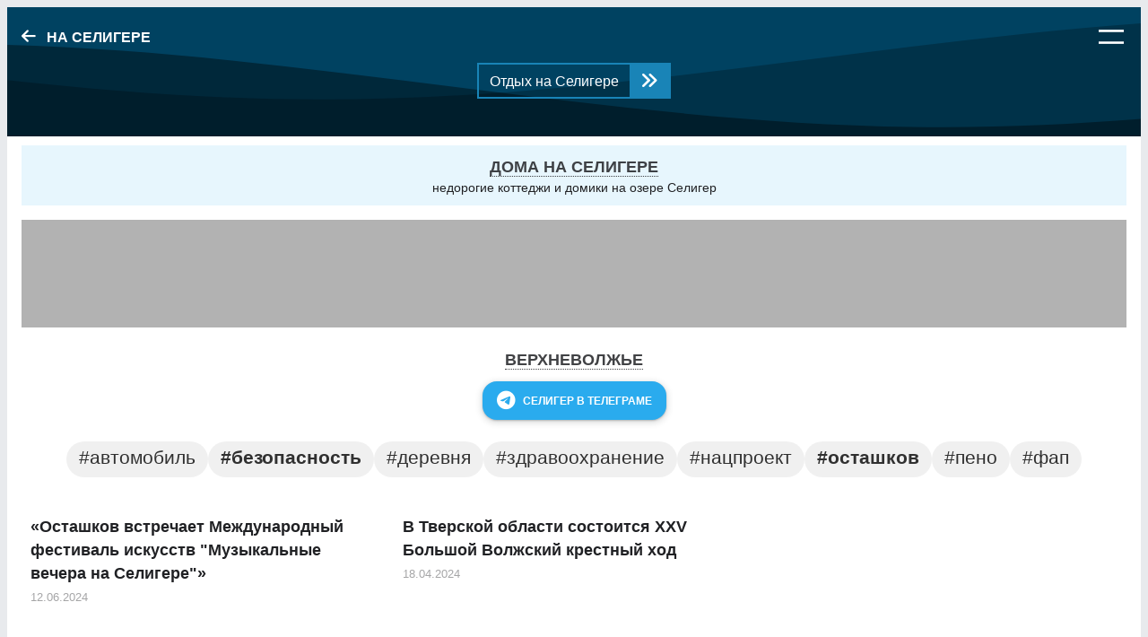

--- FILE ---
content_type: text/html; charset=UTF-8
request_url: https://naseligere.ru/news/tag/%D0%B2%D0%B5%D1%80%D1%85%D0%BD%D0%B5%D0%B2%D0%BE%D0%BB%D0%B6%D1%8C%D0%B5/
body_size: 16237
content:
<!DOCTYPE html>
<html lang="ru-RU">
<head>
	<meta charset="UTF-8" />
	<meta name="viewport" content="width=device-width, initial-scale=1" />
<meta name='robots' content='max-image-preview:large' />
<link rel="preload" href="https://naseligere.ru/wp-content/themes/twentytwentythree/assets/fonts/dm-sans/DMSans-Regular.woff2" as="font" type="font/woff2" crossorigin><style>
            @font-face {
                font-family: "DM Sans";
                font-style: normal;
                font-weight: 400;
                font-display: swap;
                src: url("https://naseligere.ru/wp-content/themes/twentytwentythree/assets/fonts/dm-sans/DMSans-Regular.woff2") format("woff2");
            }
            @font-face {
                font-family: "DM Sans";
                font-style: normal;
                font-weight: 700;
                font-display: swap;
                src: url("https://naseligere.ru/wp-content/themes/twentytwentythree/assets/fonts/dm-sans/DMSans-Bold.woff2") format("woff2");
            }
            @font-face {
                font-family: "IBM Plex Mono";
                font-style: normal;
                font-weight: 400;
                font-display: swap;
                src: url("https://naseligere.ru/wp-content/themes/twentytwentythree/assets/fonts/ibm-plex-mono/IBMPlexMono-Regular.woff2") format("woff2");
            }
            @font-face {
                font-family: "Source Serif Pro";
                font-style: normal;
                font-weight: 400;
                font-display: swap;
                src: url("https://naseligere.ru/wp-content/themes/twentytwentythree/assets/fonts/source-serif-pro/SourceSerif4Variable-Roman.ttf.woff2") format("woff2");
            }
        </style><link rel="dns-prefetch" href="//i.naseligere.ru"><link rel="preconnect" href="//i.naseligere.ru"><link rel="dns-prefetch" href="//t.me"><link rel="preconnect" href="//t.me" crossorigin><link rel="dns-prefetch" href="//cdn-telegram.org"><link rel="preconnect" href="//cdn-telegram.org" crossorigin><link rel="dns-prefetch" href="//mc.yandex.ru"><link rel="preconnect" href="//mc.yandex.ru" crossorigin><title>ВЕРХНЕВОЛЖЬЕ - новости, события, информация Селигера 2026</title>
<style id='wp-img-auto-sizes-contain-inline-css'>
img:is([sizes=auto i],[sizes^="auto," i]){contain-intrinsic-size:3000px 1500px}
/*# sourceURL=wp-img-auto-sizes-contain-inline-css */
</style>
<style id='wp-block-navigation-link-inline-css'>
.wp-block-navigation .wp-block-navigation-item__label{overflow-wrap:break-word}.wp-block-navigation .wp-block-navigation-item__description{display:none}.link-ui-tools{outline:1px solid #f0f0f0;padding:8px}.link-ui-block-inserter{padding-top:8px}.link-ui-block-inserter__back{margin-left:8px;text-transform:uppercase}
/*# sourceURL=https://naseligere.ru/wp-includes/blocks/navigation-link/style.min.css */
</style>
<style id='wp-block-navigation-inline-css'>
.wp-block-navigation{position:relative}.wp-block-navigation ul{margin-bottom:0;margin-left:0;margin-top:0;padding-left:0}.wp-block-navigation ul,.wp-block-navigation ul li{list-style:none;padding:0}.wp-block-navigation .wp-block-navigation-item{align-items:center;background-color:inherit;display:flex;position:relative}.wp-block-navigation .wp-block-navigation-item .wp-block-navigation__submenu-container:empty{display:none}.wp-block-navigation .wp-block-navigation-item__content{display:block;z-index:1}.wp-block-navigation .wp-block-navigation-item__content.wp-block-navigation-item__content{color:inherit}.wp-block-navigation.has-text-decoration-underline .wp-block-navigation-item__content,.wp-block-navigation.has-text-decoration-underline .wp-block-navigation-item__content:active,.wp-block-navigation.has-text-decoration-underline .wp-block-navigation-item__content:focus{text-decoration:underline}.wp-block-navigation.has-text-decoration-line-through .wp-block-navigation-item__content,.wp-block-navigation.has-text-decoration-line-through .wp-block-navigation-item__content:active,.wp-block-navigation.has-text-decoration-line-through .wp-block-navigation-item__content:focus{text-decoration:line-through}.wp-block-navigation :where(a),.wp-block-navigation :where(a:active),.wp-block-navigation :where(a:focus){text-decoration:none}.wp-block-navigation .wp-block-navigation__submenu-icon{align-self:center;background-color:inherit;border:none;color:currentColor;display:inline-block;font-size:inherit;height:.6em;line-height:0;margin-left:.25em;padding:0;width:.6em}.wp-block-navigation .wp-block-navigation__submenu-icon svg{display:inline-block;stroke:currentColor;height:inherit;margin-top:.075em;width:inherit}.wp-block-navigation{--navigation-layout-justification-setting:flex-start;--navigation-layout-direction:row;--navigation-layout-wrap:wrap;--navigation-layout-justify:flex-start;--navigation-layout-align:center}.wp-block-navigation.is-vertical{--navigation-layout-direction:column;--navigation-layout-justify:initial;--navigation-layout-align:flex-start}.wp-block-navigation.no-wrap{--navigation-layout-wrap:nowrap}.wp-block-navigation.items-justified-center{--navigation-layout-justification-setting:center;--navigation-layout-justify:center}.wp-block-navigation.items-justified-center.is-vertical{--navigation-layout-align:center}.wp-block-navigation.items-justified-right{--navigation-layout-justification-setting:flex-end;--navigation-layout-justify:flex-end}.wp-block-navigation.items-justified-right.is-vertical{--navigation-layout-align:flex-end}.wp-block-navigation.items-justified-space-between{--navigation-layout-justification-setting:space-between;--navigation-layout-justify:space-between}.wp-block-navigation .has-child .wp-block-navigation__submenu-container{align-items:normal;background-color:inherit;color:inherit;display:flex;flex-direction:column;opacity:0;position:absolute;z-index:2}@media not (prefers-reduced-motion){.wp-block-navigation .has-child .wp-block-navigation__submenu-container{transition:opacity .1s linear}}.wp-block-navigation .has-child .wp-block-navigation__submenu-container{height:0;overflow:hidden;visibility:hidden;width:0}.wp-block-navigation .has-child .wp-block-navigation__submenu-container>.wp-block-navigation-item>.wp-block-navigation-item__content{display:flex;flex-grow:1;padding:.5em 1em}.wp-block-navigation .has-child .wp-block-navigation__submenu-container>.wp-block-navigation-item>.wp-block-navigation-item__content .wp-block-navigation__submenu-icon{margin-left:auto;margin-right:0}.wp-block-navigation .has-child .wp-block-navigation__submenu-container .wp-block-navigation-item__content{margin:0}.wp-block-navigation .has-child .wp-block-navigation__submenu-container{left:-1px;top:100%}@media (min-width:782px){.wp-block-navigation .has-child .wp-block-navigation__submenu-container .wp-block-navigation__submenu-container{left:100%;top:-1px}.wp-block-navigation .has-child .wp-block-navigation__submenu-container .wp-block-navigation__submenu-container:before{background:#0000;content:"";display:block;height:100%;position:absolute;right:100%;width:.5em}.wp-block-navigation .has-child .wp-block-navigation__submenu-container .wp-block-navigation__submenu-icon{margin-right:.25em}.wp-block-navigation .has-child .wp-block-navigation__submenu-container .wp-block-navigation__submenu-icon svg{transform:rotate(-90deg)}}.wp-block-navigation .has-child .wp-block-navigation-submenu__toggle[aria-expanded=true]~.wp-block-navigation__submenu-container,.wp-block-navigation .has-child:not(.open-on-click):hover>.wp-block-navigation__submenu-container,.wp-block-navigation .has-child:not(.open-on-click):not(.open-on-hover-click):focus-within>.wp-block-navigation__submenu-container{height:auto;min-width:200px;opacity:1;overflow:visible;visibility:visible;width:auto}.wp-block-navigation.has-background .has-child .wp-block-navigation__submenu-container{left:0;top:100%}@media (min-width:782px){.wp-block-navigation.has-background .has-child .wp-block-navigation__submenu-container .wp-block-navigation__submenu-container{left:100%;top:0}}.wp-block-navigation-submenu{display:flex;position:relative}.wp-block-navigation-submenu .wp-block-navigation__submenu-icon svg{stroke:currentColor}button.wp-block-navigation-item__content{background-color:initial;border:none;color:currentColor;font-family:inherit;font-size:inherit;font-style:inherit;font-weight:inherit;letter-spacing:inherit;line-height:inherit;text-align:left;text-transform:inherit}.wp-block-navigation-submenu__toggle{cursor:pointer}.wp-block-navigation-submenu__toggle[aria-expanded=true]+.wp-block-navigation__submenu-icon>svg,.wp-block-navigation-submenu__toggle[aria-expanded=true]>svg{transform:rotate(180deg)}.wp-block-navigation-item.open-on-click .wp-block-navigation-submenu__toggle{padding-left:0;padding-right:.85em}.wp-block-navigation-item.open-on-click .wp-block-navigation-submenu__toggle+.wp-block-navigation__submenu-icon{margin-left:-.6em;pointer-events:none}.wp-block-navigation-item.open-on-click button.wp-block-navigation-item__content:not(.wp-block-navigation-submenu__toggle){padding:0}.wp-block-navigation .wp-block-page-list,.wp-block-navigation__container,.wp-block-navigation__responsive-close,.wp-block-navigation__responsive-container,.wp-block-navigation__responsive-container-content,.wp-block-navigation__responsive-dialog{gap:inherit}:where(.wp-block-navigation.has-background .wp-block-navigation-item a:not(.wp-element-button)),:where(.wp-block-navigation.has-background .wp-block-navigation-submenu a:not(.wp-element-button)){padding:.5em 1em}:where(.wp-block-navigation .wp-block-navigation__submenu-container .wp-block-navigation-item a:not(.wp-element-button)),:where(.wp-block-navigation .wp-block-navigation__submenu-container .wp-block-navigation-submenu a:not(.wp-element-button)),:where(.wp-block-navigation .wp-block-navigation__submenu-container .wp-block-navigation-submenu button.wp-block-navigation-item__content),:where(.wp-block-navigation .wp-block-navigation__submenu-container .wp-block-pages-list__item button.wp-block-navigation-item__content){padding:.5em 1em}.wp-block-navigation.items-justified-right .wp-block-navigation__container .has-child .wp-block-navigation__submenu-container,.wp-block-navigation.items-justified-right .wp-block-page-list>.has-child .wp-block-navigation__submenu-container,.wp-block-navigation.items-justified-space-between .wp-block-page-list>.has-child:last-child .wp-block-navigation__submenu-container,.wp-block-navigation.items-justified-space-between>.wp-block-navigation__container>.has-child:last-child .wp-block-navigation__submenu-container{left:auto;right:0}.wp-block-navigation.items-justified-right .wp-block-navigation__container .has-child .wp-block-navigation__submenu-container .wp-block-navigation__submenu-container,.wp-block-navigation.items-justified-right .wp-block-page-list>.has-child .wp-block-navigation__submenu-container .wp-block-navigation__submenu-container,.wp-block-navigation.items-justified-space-between .wp-block-page-list>.has-child:last-child .wp-block-navigation__submenu-container .wp-block-navigation__submenu-container,.wp-block-navigation.items-justified-space-between>.wp-block-navigation__container>.has-child:last-child .wp-block-navigation__submenu-container .wp-block-navigation__submenu-container{left:-1px;right:-1px}@media (min-width:782px){.wp-block-navigation.items-justified-right .wp-block-navigation__container .has-child .wp-block-navigation__submenu-container .wp-block-navigation__submenu-container,.wp-block-navigation.items-justified-right .wp-block-page-list>.has-child .wp-block-navigation__submenu-container .wp-block-navigation__submenu-container,.wp-block-navigation.items-justified-space-between .wp-block-page-list>.has-child:last-child .wp-block-navigation__submenu-container .wp-block-navigation__submenu-container,.wp-block-navigation.items-justified-space-between>.wp-block-navigation__container>.has-child:last-child .wp-block-navigation__submenu-container .wp-block-navigation__submenu-container{left:auto;right:100%}}.wp-block-navigation:not(.has-background) .wp-block-navigation__submenu-container{background-color:#fff;border:1px solid #00000026}.wp-block-navigation.has-background .wp-block-navigation__submenu-container{background-color:inherit}.wp-block-navigation:not(.has-text-color) .wp-block-navigation__submenu-container{color:#000}.wp-block-navigation__container{align-items:var(--navigation-layout-align,initial);display:flex;flex-direction:var(--navigation-layout-direction,initial);flex-wrap:var(--navigation-layout-wrap,wrap);justify-content:var(--navigation-layout-justify,initial);list-style:none;margin:0;padding-left:0}.wp-block-navigation__container .is-responsive{display:none}.wp-block-navigation__container:only-child,.wp-block-page-list:only-child{flex-grow:1}@keyframes overlay-menu__fade-in-animation{0%{opacity:0;transform:translateY(.5em)}to{opacity:1;transform:translateY(0)}}.wp-block-navigation__responsive-container{bottom:0;display:none;left:0;position:fixed;right:0;top:0}.wp-block-navigation__responsive-container :where(.wp-block-navigation-item a){color:inherit}.wp-block-navigation__responsive-container .wp-block-navigation__responsive-container-content{align-items:var(--navigation-layout-align,initial);display:flex;flex-direction:var(--navigation-layout-direction,initial);flex-wrap:var(--navigation-layout-wrap,wrap);justify-content:var(--navigation-layout-justify,initial)}.wp-block-navigation__responsive-container:not(.is-menu-open.is-menu-open){background-color:inherit!important;color:inherit!important}.wp-block-navigation__responsive-container.is-menu-open{background-color:inherit;display:flex;flex-direction:column}@media not (prefers-reduced-motion){.wp-block-navigation__responsive-container.is-menu-open{animation:overlay-menu__fade-in-animation .1s ease-out;animation-fill-mode:forwards}}.wp-block-navigation__responsive-container.is-menu-open{overflow:auto;padding:clamp(1rem,var(--wp--style--root--padding-top),20rem) clamp(1rem,var(--wp--style--root--padding-right),20rem) clamp(1rem,var(--wp--style--root--padding-bottom),20rem) clamp(1rem,var(--wp--style--root--padding-left),20rem);z-index:100000}.wp-block-navigation__responsive-container.is-menu-open .wp-block-navigation__responsive-container-content{align-items:var(--navigation-layout-justification-setting,inherit);display:flex;flex-direction:column;flex-wrap:nowrap;overflow:visible;padding-top:calc(2rem + 24px)}.wp-block-navigation__responsive-container.is-menu-open .wp-block-navigation__responsive-container-content,.wp-block-navigation__responsive-container.is-menu-open .wp-block-navigation__responsive-container-content .wp-block-navigation__container,.wp-block-navigation__responsive-container.is-menu-open .wp-block-navigation__responsive-container-content .wp-block-page-list{justify-content:flex-start}.wp-block-navigation__responsive-container.is-menu-open .wp-block-navigation__responsive-container-content .wp-block-navigation__submenu-icon{display:none}.wp-block-navigation__responsive-container.is-menu-open .wp-block-navigation__responsive-container-content .has-child .wp-block-navigation__submenu-container{border:none;height:auto;min-width:200px;opacity:1;overflow:initial;padding-left:2rem;padding-right:2rem;position:static;visibility:visible;width:auto}.wp-block-navigation__responsive-container.is-menu-open .wp-block-navigation__responsive-container-content .wp-block-navigation__container,.wp-block-navigation__responsive-container.is-menu-open .wp-block-navigation__responsive-container-content .wp-block-navigation__submenu-container{gap:inherit}.wp-block-navigation__responsive-container.is-menu-open .wp-block-navigation__responsive-container-content .wp-block-navigation__submenu-container{padding-top:var(--wp--style--block-gap,2em)}.wp-block-navigation__responsive-container.is-menu-open .wp-block-navigation__responsive-container-content .wp-block-navigation-item__content{padding:0}.wp-block-navigation__responsive-container.is-menu-open .wp-block-navigation__responsive-container-content .wp-block-navigation-item,.wp-block-navigation__responsive-container.is-menu-open .wp-block-navigation__responsive-container-content .wp-block-navigation__container,.wp-block-navigation__responsive-container.is-menu-open .wp-block-navigation__responsive-container-content .wp-block-page-list{align-items:var(--navigation-layout-justification-setting,initial);display:flex;flex-direction:column}.wp-block-navigation__responsive-container.is-menu-open .wp-block-navigation-item,.wp-block-navigation__responsive-container.is-menu-open .wp-block-navigation-item .wp-block-navigation__submenu-container,.wp-block-navigation__responsive-container.is-menu-open .wp-block-navigation__container,.wp-block-navigation__responsive-container.is-menu-open .wp-block-page-list{background:#0000!important;color:inherit!important}.wp-block-navigation__responsive-container.is-menu-open .wp-block-navigation__submenu-container.wp-block-navigation__submenu-container.wp-block-navigation__submenu-container.wp-block-navigation__submenu-container{left:auto;right:auto}@media (min-width:600px){.wp-block-navigation__responsive-container:not(.hidden-by-default):not(.is-menu-open){background-color:inherit;display:block;position:relative;width:100%;z-index:auto}.wp-block-navigation__responsive-container:not(.hidden-by-default):not(.is-menu-open) .wp-block-navigation__responsive-container-close{display:none}.wp-block-navigation__responsive-container.is-menu-open .wp-block-navigation__submenu-container.wp-block-navigation__submenu-container.wp-block-navigation__submenu-container.wp-block-navigation__submenu-container{left:0}}.wp-block-navigation:not(.has-background) .wp-block-navigation__responsive-container.is-menu-open{background-color:#fff}.wp-block-navigation:not(.has-text-color) .wp-block-navigation__responsive-container.is-menu-open{color:#000}.wp-block-navigation__toggle_button_label{font-size:1rem;font-weight:700}.wp-block-navigation__responsive-container-close,.wp-block-navigation__responsive-container-open{background:#0000;border:none;color:currentColor;cursor:pointer;margin:0;padding:0;text-transform:inherit;vertical-align:middle}.wp-block-navigation__responsive-container-close svg,.wp-block-navigation__responsive-container-open svg{fill:currentColor;display:block;height:24px;pointer-events:none;width:24px}.wp-block-navigation__responsive-container-open{display:flex}.wp-block-navigation__responsive-container-open.wp-block-navigation__responsive-container-open.wp-block-navigation__responsive-container-open{font-family:inherit;font-size:inherit;font-weight:inherit}@media (min-width:600px){.wp-block-navigation__responsive-container-open:not(.always-shown){display:none}}.wp-block-navigation__responsive-container-close{position:absolute;right:0;top:0;z-index:2}.wp-block-navigation__responsive-container-close.wp-block-navigation__responsive-container-close.wp-block-navigation__responsive-container-close{font-family:inherit;font-size:inherit;font-weight:inherit}.wp-block-navigation__responsive-close{width:100%}.has-modal-open .wp-block-navigation__responsive-close{margin-left:auto;margin-right:auto;max-width:var(--wp--style--global--wide-size,100%)}.wp-block-navigation__responsive-close:focus{outline:none}.is-menu-open .wp-block-navigation__responsive-close,.is-menu-open .wp-block-navigation__responsive-container-content,.is-menu-open .wp-block-navigation__responsive-dialog{box-sizing:border-box}.wp-block-navigation__responsive-dialog{position:relative}.has-modal-open .admin-bar .is-menu-open .wp-block-navigation__responsive-dialog{margin-top:46px}@media (min-width:782px){.has-modal-open .admin-bar .is-menu-open .wp-block-navigation__responsive-dialog{margin-top:32px}}html.has-modal-open{overflow:hidden}
/*# sourceURL=https://naseligere.ru/wp-includes/blocks/navigation/style.min.css */
</style>
<style id='wp-block-group-inline-css'>
.wp-block-group{box-sizing:border-box}:where(.wp-block-group.wp-block-group-is-layout-constrained){position:relative}
/*# sourceURL=https://naseligere.ru/wp-includes/blocks/group/style.min.css */
</style>
<style id='wp-block-post-content-inline-css'>
.wp-block-post-content{display:flow-root}
/*# sourceURL=https://naseligere.ru/wp-includes/blocks/post-content/style.min.css */
</style>
<style id='wp-block-site-title-inline-css'>
.wp-block-site-title{box-sizing:border-box}.wp-block-site-title :where(a){color:inherit;font-family:inherit;font-size:inherit;font-style:inherit;font-weight:inherit;letter-spacing:inherit;line-height:inherit;text-decoration:inherit}
/*# sourceURL=https://naseligere.ru/wp-includes/blocks/site-title/style.min.css */
</style>
<style id='wp-block-social-links-inline-css'>
.wp-block-social-links{background:none;box-sizing:border-box;margin-left:0;padding-left:0;padding-right:0;text-indent:0}.wp-block-social-links .wp-social-link a,.wp-block-social-links .wp-social-link a:hover{border-bottom:0;box-shadow:none;text-decoration:none}.wp-block-social-links .wp-social-link svg{height:1em;width:1em}.wp-block-social-links .wp-social-link span:not(.screen-reader-text){font-size:.65em;margin-left:.5em;margin-right:.5em}.wp-block-social-links.has-small-icon-size{font-size:16px}.wp-block-social-links,.wp-block-social-links.has-normal-icon-size{font-size:24px}.wp-block-social-links.has-large-icon-size{font-size:36px}.wp-block-social-links.has-huge-icon-size{font-size:48px}.wp-block-social-links.aligncenter{display:flex;justify-content:center}.wp-block-social-links.alignright{justify-content:flex-end}.wp-block-social-link{border-radius:9999px;display:block}@media not (prefers-reduced-motion){.wp-block-social-link{transition:transform .1s ease}}.wp-block-social-link{height:auto}.wp-block-social-link a{align-items:center;display:flex;line-height:0}.wp-block-social-link:hover{transform:scale(1.1)}.wp-block-social-links .wp-block-social-link.wp-social-link{display:inline-block;margin:0;padding:0}.wp-block-social-links .wp-block-social-link.wp-social-link .wp-block-social-link-anchor,.wp-block-social-links .wp-block-social-link.wp-social-link .wp-block-social-link-anchor svg,.wp-block-social-links .wp-block-social-link.wp-social-link .wp-block-social-link-anchor:active,.wp-block-social-links .wp-block-social-link.wp-social-link .wp-block-social-link-anchor:hover,.wp-block-social-links .wp-block-social-link.wp-social-link .wp-block-social-link-anchor:visited{color:currentColor;fill:currentColor}:where(.wp-block-social-links:not(.is-style-logos-only)) .wp-social-link{background-color:#f0f0f0;color:#444}:where(.wp-block-social-links:not(.is-style-logos-only)) .wp-social-link-amazon{background-color:#f90;color:#fff}:where(.wp-block-social-links:not(.is-style-logos-only)) .wp-social-link-bandcamp{background-color:#1ea0c3;color:#fff}:where(.wp-block-social-links:not(.is-style-logos-only)) .wp-social-link-behance{background-color:#0757fe;color:#fff}:where(.wp-block-social-links:not(.is-style-logos-only)) .wp-social-link-bluesky{background-color:#0a7aff;color:#fff}:where(.wp-block-social-links:not(.is-style-logos-only)) .wp-social-link-codepen{background-color:#1e1f26;color:#fff}:where(.wp-block-social-links:not(.is-style-logos-only)) .wp-social-link-deviantart{background-color:#02e49b;color:#fff}:where(.wp-block-social-links:not(.is-style-logos-only)) .wp-social-link-discord{background-color:#5865f2;color:#fff}:where(.wp-block-social-links:not(.is-style-logos-only)) .wp-social-link-dribbble{background-color:#e94c89;color:#fff}:where(.wp-block-social-links:not(.is-style-logos-only)) .wp-social-link-dropbox{background-color:#4280ff;color:#fff}:where(.wp-block-social-links:not(.is-style-logos-only)) .wp-social-link-etsy{background-color:#f45800;color:#fff}:where(.wp-block-social-links:not(.is-style-logos-only)) .wp-social-link-facebook{background-color:#0866ff;color:#fff}:where(.wp-block-social-links:not(.is-style-logos-only)) .wp-social-link-fivehundredpx{background-color:#000;color:#fff}:where(.wp-block-social-links:not(.is-style-logos-only)) .wp-social-link-flickr{background-color:#0461dd;color:#fff}:where(.wp-block-social-links:not(.is-style-logos-only)) .wp-social-link-foursquare{background-color:#e65678;color:#fff}:where(.wp-block-social-links:not(.is-style-logos-only)) .wp-social-link-github{background-color:#24292d;color:#fff}:where(.wp-block-social-links:not(.is-style-logos-only)) .wp-social-link-goodreads{background-color:#eceadd;color:#382110}:where(.wp-block-social-links:not(.is-style-logos-only)) .wp-social-link-google{background-color:#ea4434;color:#fff}:where(.wp-block-social-links:not(.is-style-logos-only)) .wp-social-link-gravatar{background-color:#1d4fc4;color:#fff}:where(.wp-block-social-links:not(.is-style-logos-only)) .wp-social-link-instagram{background-color:#f00075;color:#fff}:where(.wp-block-social-links:not(.is-style-logos-only)) .wp-social-link-lastfm{background-color:#e21b24;color:#fff}:where(.wp-block-social-links:not(.is-style-logos-only)) .wp-social-link-linkedin{background-color:#0d66c2;color:#fff}:where(.wp-block-social-links:not(.is-style-logos-only)) .wp-social-link-mastodon{background-color:#3288d4;color:#fff}:where(.wp-block-social-links:not(.is-style-logos-only)) .wp-social-link-medium{background-color:#000;color:#fff}:where(.wp-block-social-links:not(.is-style-logos-only)) .wp-social-link-meetup{background-color:#f6405f;color:#fff}:where(.wp-block-social-links:not(.is-style-logos-only)) .wp-social-link-patreon{background-color:#000;color:#fff}:where(.wp-block-social-links:not(.is-style-logos-only)) .wp-social-link-pinterest{background-color:#e60122;color:#fff}:where(.wp-block-social-links:not(.is-style-logos-only)) .wp-social-link-pocket{background-color:#ef4155;color:#fff}:where(.wp-block-social-links:not(.is-style-logos-only)) .wp-social-link-reddit{background-color:#ff4500;color:#fff}:where(.wp-block-social-links:not(.is-style-logos-only)) .wp-social-link-skype{background-color:#0478d7;color:#fff}:where(.wp-block-social-links:not(.is-style-logos-only)) .wp-social-link-snapchat{background-color:#fefc00;color:#fff;stroke:#000}:where(.wp-block-social-links:not(.is-style-logos-only)) .wp-social-link-soundcloud{background-color:#ff5600;color:#fff}:where(.wp-block-social-links:not(.is-style-logos-only)) .wp-social-link-spotify{background-color:#1bd760;color:#fff}:where(.wp-block-social-links:not(.is-style-logos-only)) .wp-social-link-telegram{background-color:#2aabee;color:#fff}:where(.wp-block-social-links:not(.is-style-logos-only)) .wp-social-link-threads{background-color:#000;color:#fff}:where(.wp-block-social-links:not(.is-style-logos-only)) .wp-social-link-tiktok{background-color:#000;color:#fff}:where(.wp-block-social-links:not(.is-style-logos-only)) .wp-social-link-tumblr{background-color:#011835;color:#fff}:where(.wp-block-social-links:not(.is-style-logos-only)) .wp-social-link-twitch{background-color:#6440a4;color:#fff}:where(.wp-block-social-links:not(.is-style-logos-only)) .wp-social-link-twitter{background-color:#1da1f2;color:#fff}:where(.wp-block-social-links:not(.is-style-logos-only)) .wp-social-link-vimeo{background-color:#1eb7ea;color:#fff}:where(.wp-block-social-links:not(.is-style-logos-only)) .wp-social-link-vk{background-color:#4680c2;color:#fff}:where(.wp-block-social-links:not(.is-style-logos-only)) .wp-social-link-wordpress{background-color:#3499cd;color:#fff}:where(.wp-block-social-links:not(.is-style-logos-only)) .wp-social-link-whatsapp{background-color:#25d366;color:#fff}:where(.wp-block-social-links:not(.is-style-logos-only)) .wp-social-link-x{background-color:#000;color:#fff}:where(.wp-block-social-links:not(.is-style-logos-only)) .wp-social-link-yelp{background-color:#d32422;color:#fff}:where(.wp-block-social-links:not(.is-style-logos-only)) .wp-social-link-youtube{background-color:red;color:#fff}:where(.wp-block-social-links.is-style-logos-only) .wp-social-link{background:none}:where(.wp-block-social-links.is-style-logos-only) .wp-social-link svg{height:1.25em;width:1.25em}:where(.wp-block-social-links.is-style-logos-only) .wp-social-link-amazon{color:#f90}:where(.wp-block-social-links.is-style-logos-only) .wp-social-link-bandcamp{color:#1ea0c3}:where(.wp-block-social-links.is-style-logos-only) .wp-social-link-behance{color:#0757fe}:where(.wp-block-social-links.is-style-logos-only) .wp-social-link-bluesky{color:#0a7aff}:where(.wp-block-social-links.is-style-logos-only) .wp-social-link-codepen{color:#1e1f26}:where(.wp-block-social-links.is-style-logos-only) .wp-social-link-deviantart{color:#02e49b}:where(.wp-block-social-links.is-style-logos-only) .wp-social-link-discord{color:#5865f2}:where(.wp-block-social-links.is-style-logos-only) .wp-social-link-dribbble{color:#e94c89}:where(.wp-block-social-links.is-style-logos-only) .wp-social-link-dropbox{color:#4280ff}:where(.wp-block-social-links.is-style-logos-only) .wp-social-link-etsy{color:#f45800}:where(.wp-block-social-links.is-style-logos-only) .wp-social-link-facebook{color:#0866ff}:where(.wp-block-social-links.is-style-logos-only) .wp-social-link-fivehundredpx{color:#000}:where(.wp-block-social-links.is-style-logos-only) .wp-social-link-flickr{color:#0461dd}:where(.wp-block-social-links.is-style-logos-only) .wp-social-link-foursquare{color:#e65678}:where(.wp-block-social-links.is-style-logos-only) .wp-social-link-github{color:#24292d}:where(.wp-block-social-links.is-style-logos-only) .wp-social-link-goodreads{color:#382110}:where(.wp-block-social-links.is-style-logos-only) .wp-social-link-google{color:#ea4434}:where(.wp-block-social-links.is-style-logos-only) .wp-social-link-gravatar{color:#1d4fc4}:where(.wp-block-social-links.is-style-logos-only) .wp-social-link-instagram{color:#f00075}:where(.wp-block-social-links.is-style-logos-only) .wp-social-link-lastfm{color:#e21b24}:where(.wp-block-social-links.is-style-logos-only) .wp-social-link-linkedin{color:#0d66c2}:where(.wp-block-social-links.is-style-logos-only) .wp-social-link-mastodon{color:#3288d4}:where(.wp-block-social-links.is-style-logos-only) .wp-social-link-medium{color:#000}:where(.wp-block-social-links.is-style-logos-only) .wp-social-link-meetup{color:#f6405f}:where(.wp-block-social-links.is-style-logos-only) .wp-social-link-patreon{color:#000}:where(.wp-block-social-links.is-style-logos-only) .wp-social-link-pinterest{color:#e60122}:where(.wp-block-social-links.is-style-logos-only) .wp-social-link-pocket{color:#ef4155}:where(.wp-block-social-links.is-style-logos-only) .wp-social-link-reddit{color:#ff4500}:where(.wp-block-social-links.is-style-logos-only) .wp-social-link-skype{color:#0478d7}:where(.wp-block-social-links.is-style-logos-only) .wp-social-link-snapchat{color:#fff;stroke:#000}:where(.wp-block-social-links.is-style-logos-only) .wp-social-link-soundcloud{color:#ff5600}:where(.wp-block-social-links.is-style-logos-only) .wp-social-link-spotify{color:#1bd760}:where(.wp-block-social-links.is-style-logos-only) .wp-social-link-telegram{color:#2aabee}:where(.wp-block-social-links.is-style-logos-only) .wp-social-link-threads{color:#000}:where(.wp-block-social-links.is-style-logos-only) .wp-social-link-tiktok{color:#000}:where(.wp-block-social-links.is-style-logos-only) .wp-social-link-tumblr{color:#011835}:where(.wp-block-social-links.is-style-logos-only) .wp-social-link-twitch{color:#6440a4}:where(.wp-block-social-links.is-style-logos-only) .wp-social-link-twitter{color:#1da1f2}:where(.wp-block-social-links.is-style-logos-only) .wp-social-link-vimeo{color:#1eb7ea}:where(.wp-block-social-links.is-style-logos-only) .wp-social-link-vk{color:#4680c2}:where(.wp-block-social-links.is-style-logos-only) .wp-social-link-whatsapp{color:#25d366}:where(.wp-block-social-links.is-style-logos-only) .wp-social-link-wordpress{color:#3499cd}:where(.wp-block-social-links.is-style-logos-only) .wp-social-link-x{color:#000}:where(.wp-block-social-links.is-style-logos-only) .wp-social-link-yelp{color:#d32422}:where(.wp-block-social-links.is-style-logos-only) .wp-social-link-youtube{color:red}.wp-block-social-links.is-style-pill-shape .wp-social-link{width:auto}:root :where(.wp-block-social-links .wp-social-link a){padding:.25em}:root :where(.wp-block-social-links.is-style-logos-only .wp-social-link a){padding:0}:root :where(.wp-block-social-links.is-style-pill-shape .wp-social-link a){padding-left:.6666666667em;padding-right:.6666666667em}.wp-block-social-links:not(.has-icon-color):not(.has-icon-background-color) .wp-social-link-snapchat .wp-block-social-link-label{color:#000}
/*# sourceURL=https://naseligere.ru/wp-includes/blocks/social-links/style.min.css */
</style>
<style id='global-styles-inline-css'>
:root{--wp--preset--aspect-ratio--square: 1;--wp--preset--aspect-ratio--4-3: 4/3;--wp--preset--aspect-ratio--3-4: 3/4;--wp--preset--aspect-ratio--3-2: 3/2;--wp--preset--aspect-ratio--2-3: 2/3;--wp--preset--aspect-ratio--16-9: 16/9;--wp--preset--aspect-ratio--9-16: 9/16;--wp--preset--color--black: #000000;--wp--preset--color--cyan-bluish-gray: #abb8c3;--wp--preset--color--white: #ffffff;--wp--preset--color--pale-pink: #f78da7;--wp--preset--color--vivid-red: #cf2e2e;--wp--preset--color--luminous-vivid-orange: #ff6900;--wp--preset--color--luminous-vivid-amber: #fcb900;--wp--preset--color--light-green-cyan: #7bdcb5;--wp--preset--color--vivid-green-cyan: #00d084;--wp--preset--color--pale-cyan-blue: #8ed1fc;--wp--preset--color--vivid-cyan-blue: #0693e3;--wp--preset--color--vivid-purple: #9b51e0;--wp--preset--color--base: #202124;--wp--preset--color--contrast: #e8eaed;--wp--preset--color--primary: #e3cbc0;--wp--preset--color--secondary: #876C3A;--wp--preset--color--tertiary: #303134;--wp--preset--color--custom-1: #003577;--wp--preset--gradient--vivid-cyan-blue-to-vivid-purple: linear-gradient(135deg,rgba(6,147,227,1) 0%,rgb(155,81,224) 100%);--wp--preset--gradient--light-green-cyan-to-vivid-green-cyan: linear-gradient(135deg,rgb(122,220,180) 0%,rgb(0,208,130) 100%);--wp--preset--gradient--luminous-vivid-amber-to-luminous-vivid-orange: linear-gradient(135deg,rgba(252,185,0,1) 0%,rgba(255,105,0,1) 100%);--wp--preset--gradient--luminous-vivid-orange-to-vivid-red: linear-gradient(135deg,rgba(255,105,0,1) 0%,rgb(207,46,46) 100%);--wp--preset--gradient--very-light-gray-to-cyan-bluish-gray: linear-gradient(135deg,rgb(238,238,238) 0%,rgb(169,184,195) 100%);--wp--preset--gradient--cool-to-warm-spectrum: linear-gradient(135deg,rgb(74,234,220) 0%,rgb(151,120,209) 20%,rgb(207,42,186) 40%,rgb(238,44,130) 60%,rgb(251,105,98) 80%,rgb(254,248,76) 100%);--wp--preset--gradient--blush-light-purple: linear-gradient(135deg,rgb(255,206,236) 0%,rgb(152,150,240) 100%);--wp--preset--gradient--blush-bordeaux: linear-gradient(135deg,rgb(254,205,165) 0%,rgb(254,45,45) 50%,rgb(107,0,62) 100%);--wp--preset--gradient--luminous-dusk: linear-gradient(135deg,rgb(255,203,112) 0%,rgb(199,81,192) 50%,rgb(65,88,208) 100%);--wp--preset--gradient--pale-ocean: linear-gradient(135deg,rgb(255,245,203) 0%,rgb(182,227,212) 50%,rgb(51,167,181) 100%);--wp--preset--gradient--electric-grass: linear-gradient(135deg,rgb(202,248,128) 0%,rgb(113,206,126) 100%);--wp--preset--gradient--midnight: linear-gradient(135deg,rgb(2,3,129) 0%,rgb(40,116,252) 100%);--wp--preset--font-size--small: clamp(0.85rem, 0.85rem + ((1vw - 0.2rem) * 0.188), 1rem);--wp--preset--font-size--medium: clamp(1.1rem, 1.1rem + ((1vw - 0.2rem) * 0.375), 1.4rem);--wp--preset--font-size--large: clamp(1.999rem, 1.999rem + ((1vw - 0.2rem) * 1.035), 2.827rem);--wp--preset--font-size--x-large: clamp(2.827rem, 2.827rem + ((1vw - 0.2rem) * 1.464), 3.998rem);--wp--preset--font-size--xx-large: clamp(3.2rem, 3.2rem + ((1vw - 0.2rem) * 3.066), 5.653rem);--wp--preset--font-family--dm-sans: "DM Sans", sans-serif;--wp--preset--font-family--ibm-plex-mono: 'IBM Plex Mono', monospace;--wp--preset--font-family--inter: "Inter", sans-serif;--wp--preset--font-family--system-font: -apple-system,BlinkMacSystemFont,"Segoe UI",Roboto,Oxygen-Sans,Ubuntu,Cantarell,"Helvetica Neue",sans-serif;--wp--preset--font-family--source-serif-pro: "Source Serif Pro", serif;--wp--preset--spacing--20: 0.44rem;--wp--preset--spacing--30: 0.67rem;--wp--preset--spacing--40: 1rem;--wp--preset--spacing--50: 1.5rem;--wp--preset--spacing--60: 2.25rem;--wp--preset--spacing--70: 3.38rem;--wp--preset--spacing--80: 5.06rem;--wp--preset--shadow--natural: 6px 6px 9px rgba(0, 0, 0, 0.2);--wp--preset--shadow--deep: 12px 12px 50px rgba(0, 0, 0, 0.4);--wp--preset--shadow--sharp: 6px 6px 0px rgba(0, 0, 0, 0.2);--wp--preset--shadow--outlined: 6px 6px 0px -3px rgba(255, 255, 255, 1), 6px 6px rgba(0, 0, 0, 1);--wp--preset--shadow--crisp: 6px 6px 0px rgba(0, 0, 0, 1);}:root { --wp--style--global--content-size: 1140px;--wp--style--global--wide-size: 90vw; }:where(body) { margin: 0; }.wp-site-blocks { padding-top: var(--wp--style--root--padding-top); padding-bottom: var(--wp--style--root--padding-bottom); }.has-global-padding { padding-right: var(--wp--style--root--padding-right); padding-left: var(--wp--style--root--padding-left); }.has-global-padding > .alignfull { margin-right: calc(var(--wp--style--root--padding-right) * -1); margin-left: calc(var(--wp--style--root--padding-left) * -1); }.has-global-padding :where(:not(.alignfull.is-layout-flow) > .has-global-padding:not(.wp-block-block, .alignfull)) { padding-right: 0; padding-left: 0; }.has-global-padding :where(:not(.alignfull.is-layout-flow) > .has-global-padding:not(.wp-block-block, .alignfull)) > .alignfull { margin-left: 0; margin-right: 0; }.wp-site-blocks > .alignleft { float: left; margin-right: 2em; }.wp-site-blocks > .alignright { float: right; margin-left: 2em; }.wp-site-blocks > .aligncenter { justify-content: center; margin-left: auto; margin-right: auto; }:where(.wp-site-blocks) > * { margin-block-start: var(--wp--preset--spacing--40); margin-block-end: 0; }:where(.wp-site-blocks) > :first-child { margin-block-start: 0; }:where(.wp-site-blocks) > :last-child { margin-block-end: 0; }:root { --wp--style--block-gap: var(--wp--preset--spacing--40); }:root :where(.is-layout-flow) > :first-child{margin-block-start: 0;}:root :where(.is-layout-flow) > :last-child{margin-block-end: 0;}:root :where(.is-layout-flow) > *{margin-block-start: var(--wp--preset--spacing--40);margin-block-end: 0;}:root :where(.is-layout-constrained) > :first-child{margin-block-start: 0;}:root :where(.is-layout-constrained) > :last-child{margin-block-end: 0;}:root :where(.is-layout-constrained) > *{margin-block-start: var(--wp--preset--spacing--40);margin-block-end: 0;}:root :where(.is-layout-flex){gap: var(--wp--preset--spacing--40);}:root :where(.is-layout-grid){gap: var(--wp--preset--spacing--40);}.is-layout-flow > .alignleft{float: left;margin-inline-start: 0;margin-inline-end: 2em;}.is-layout-flow > .alignright{float: right;margin-inline-start: 2em;margin-inline-end: 0;}.is-layout-flow > .aligncenter{margin-left: auto !important;margin-right: auto !important;}.is-layout-constrained > .alignleft{float: left;margin-inline-start: 0;margin-inline-end: 2em;}.is-layout-constrained > .alignright{float: right;margin-inline-start: 2em;margin-inline-end: 0;}.is-layout-constrained > .aligncenter{margin-left: auto !important;margin-right: auto !important;}.is-layout-constrained > :where(:not(.alignleft):not(.alignright):not(.alignfull)){max-width: var(--wp--style--global--content-size);margin-left: auto !important;margin-right: auto !important;}.is-layout-constrained > .alignwide{max-width: var(--wp--style--global--wide-size);}body .is-layout-flex{display: flex;}.is-layout-flex{flex-wrap: wrap;align-items: center;}.is-layout-flex > :is(*, div){margin: 0;}body .is-layout-grid{display: grid;}.is-layout-grid > :is(*, div){margin: 0;}body{background-color: var(--wp--preset--color--contrast);color: var(--wp--preset--color--base);font-family: var(--wp--preset--font-family--system-font);font-size: var(--wp--preset--font-size--medium);line-height: 1.7;--wp--style--root--padding-top: 0;--wp--style--root--padding-right: var(--wp--preset--spacing--70);--wp--style--root--padding-bottom: 0;--wp--style--root--padding-left: var(--wp--preset--spacing--70);}a:where(:not(.wp-element-button)){color: var(--wp--preset--color--base);text-decoration: underline;}:root :where(a:where(:not(.wp-element-button)):hover){text-decoration: none;}:root :where(a:where(:not(.wp-element-button)):focus){text-decoration: underline dashed;}:root :where(a:where(:not(.wp-element-button)):active){color: var(--wp--preset--color--secondary);text-decoration: none;}h1, h2, h3, h4, h5, h6{font-weight: 500;line-height: 1.4;}h1{font-size: var(--wp--preset--font-size--xx-large);line-height: 1.1;}h2{font-size: var(--wp--preset--font-size--x-large);line-height: 1.1;}h3{font-size: var(--wp--preset--font-size--large);}h4{font-size: var(--wp--preset--font-size--large);}h5{font-size: var(--wp--preset--font-size--medium);font-weight: 700;text-transform: uppercase;}h6{font-size: var(--wp--preset--font-size--medium);text-transform: uppercase;}:root :where(.wp-element-button, .wp-block-button__link){background-color: var(--wp--preset--color--custom-1);border-radius: 0;border-color: var(--wp--preset--color--primary);border-width: 2px;border-style: solid;color: var(--wp--preset--color--white);font-family: inherit;font-size: var(--wp--preset--font-size--small);font-style: inherit;font-weight: 600;letter-spacing: 0.01em;line-height: inherit;padding-top: min(1.125rem, 3vw) !important;padding-right: min(2.125rem, 5vw) !important;padding-bottom: min(1.125rem, 3vw) !important;padding-left: min(2.125rem, 5vw) !important;text-decoration: none;text-transform: uppercase;}:root :where(.wp-element-button:visited, .wp-block-button__link:visited){color: var(--wp--preset--color--base);}:root :where(.wp-element-button:hover, .wp-block-button__link:hover){background-color: var(--wp--preset--color--contrast);border-color: var(--wp--preset--color--contrast);color: var(--wp--preset--color--tertiary);}:root :where(.wp-element-button:focus, .wp-block-button__link:focus){background-color: var(--wp--preset--color--contrast);border-color: var(--wp--preset--color--contrast);color: var(--wp--preset--color--tertiary);}:root :where(.wp-element-button:active, .wp-block-button__link:active){background-color: var(--wp--preset--color--contrast);border-color: var(--wp--preset--color--contrast);color: var(--wp--preset--color--tertiary);}.has-black-color{color: var(--wp--preset--color--black) !important;}.has-cyan-bluish-gray-color{color: var(--wp--preset--color--cyan-bluish-gray) !important;}.has-white-color{color: var(--wp--preset--color--white) !important;}.has-pale-pink-color{color: var(--wp--preset--color--pale-pink) !important;}.has-vivid-red-color{color: var(--wp--preset--color--vivid-red) !important;}.has-luminous-vivid-orange-color{color: var(--wp--preset--color--luminous-vivid-orange) !important;}.has-luminous-vivid-amber-color{color: var(--wp--preset--color--luminous-vivid-amber) !important;}.has-light-green-cyan-color{color: var(--wp--preset--color--light-green-cyan) !important;}.has-vivid-green-cyan-color{color: var(--wp--preset--color--vivid-green-cyan) !important;}.has-pale-cyan-blue-color{color: var(--wp--preset--color--pale-cyan-blue) !important;}.has-vivid-cyan-blue-color{color: var(--wp--preset--color--vivid-cyan-blue) !important;}.has-vivid-purple-color{color: var(--wp--preset--color--vivid-purple) !important;}.has-base-color{color: var(--wp--preset--color--base) !important;}.has-contrast-color{color: var(--wp--preset--color--contrast) !important;}.has-primary-color{color: var(--wp--preset--color--primary) !important;}.has-secondary-color{color: var(--wp--preset--color--secondary) !important;}.has-tertiary-color{color: var(--wp--preset--color--tertiary) !important;}.has-custom-1-color{color: var(--wp--preset--color--custom-1) !important;}.has-black-background-color{background-color: var(--wp--preset--color--black) !important;}.has-cyan-bluish-gray-background-color{background-color: var(--wp--preset--color--cyan-bluish-gray) !important;}.has-white-background-color{background-color: var(--wp--preset--color--white) !important;}.has-pale-pink-background-color{background-color: var(--wp--preset--color--pale-pink) !important;}.has-vivid-red-background-color{background-color: var(--wp--preset--color--vivid-red) !important;}.has-luminous-vivid-orange-background-color{background-color: var(--wp--preset--color--luminous-vivid-orange) !important;}.has-luminous-vivid-amber-background-color{background-color: var(--wp--preset--color--luminous-vivid-amber) !important;}.has-light-green-cyan-background-color{background-color: var(--wp--preset--color--light-green-cyan) !important;}.has-vivid-green-cyan-background-color{background-color: var(--wp--preset--color--vivid-green-cyan) !important;}.has-pale-cyan-blue-background-color{background-color: var(--wp--preset--color--pale-cyan-blue) !important;}.has-vivid-cyan-blue-background-color{background-color: var(--wp--preset--color--vivid-cyan-blue) !important;}.has-vivid-purple-background-color{background-color: var(--wp--preset--color--vivid-purple) !important;}.has-base-background-color{background-color: var(--wp--preset--color--base) !important;}.has-contrast-background-color{background-color: var(--wp--preset--color--contrast) !important;}.has-primary-background-color{background-color: var(--wp--preset--color--primary) !important;}.has-secondary-background-color{background-color: var(--wp--preset--color--secondary) !important;}.has-tertiary-background-color{background-color: var(--wp--preset--color--tertiary) !important;}.has-custom-1-background-color{background-color: var(--wp--preset--color--custom-1) !important;}.has-black-border-color{border-color: var(--wp--preset--color--black) !important;}.has-cyan-bluish-gray-border-color{border-color: var(--wp--preset--color--cyan-bluish-gray) !important;}.has-white-border-color{border-color: var(--wp--preset--color--white) !important;}.has-pale-pink-border-color{border-color: var(--wp--preset--color--pale-pink) !important;}.has-vivid-red-border-color{border-color: var(--wp--preset--color--vivid-red) !important;}.has-luminous-vivid-orange-border-color{border-color: var(--wp--preset--color--luminous-vivid-orange) !important;}.has-luminous-vivid-amber-border-color{border-color: var(--wp--preset--color--luminous-vivid-amber) !important;}.has-light-green-cyan-border-color{border-color: var(--wp--preset--color--light-green-cyan) !important;}.has-vivid-green-cyan-border-color{border-color: var(--wp--preset--color--vivid-green-cyan) !important;}.has-pale-cyan-blue-border-color{border-color: var(--wp--preset--color--pale-cyan-blue) !important;}.has-vivid-cyan-blue-border-color{border-color: var(--wp--preset--color--vivid-cyan-blue) !important;}.has-vivid-purple-border-color{border-color: var(--wp--preset--color--vivid-purple) !important;}.has-base-border-color{border-color: var(--wp--preset--color--base) !important;}.has-contrast-border-color{border-color: var(--wp--preset--color--contrast) !important;}.has-primary-border-color{border-color: var(--wp--preset--color--primary) !important;}.has-secondary-border-color{border-color: var(--wp--preset--color--secondary) !important;}.has-tertiary-border-color{border-color: var(--wp--preset--color--tertiary) !important;}.has-custom-1-border-color{border-color: var(--wp--preset--color--custom-1) !important;}.has-vivid-cyan-blue-to-vivid-purple-gradient-background{background: var(--wp--preset--gradient--vivid-cyan-blue-to-vivid-purple) !important;}.has-light-green-cyan-to-vivid-green-cyan-gradient-background{background: var(--wp--preset--gradient--light-green-cyan-to-vivid-green-cyan) !important;}.has-luminous-vivid-amber-to-luminous-vivid-orange-gradient-background{background: var(--wp--preset--gradient--luminous-vivid-amber-to-luminous-vivid-orange) !important;}.has-luminous-vivid-orange-to-vivid-red-gradient-background{background: var(--wp--preset--gradient--luminous-vivid-orange-to-vivid-red) !important;}.has-very-light-gray-to-cyan-bluish-gray-gradient-background{background: var(--wp--preset--gradient--very-light-gray-to-cyan-bluish-gray) !important;}.has-cool-to-warm-spectrum-gradient-background{background: var(--wp--preset--gradient--cool-to-warm-spectrum) !important;}.has-blush-light-purple-gradient-background{background: var(--wp--preset--gradient--blush-light-purple) !important;}.has-blush-bordeaux-gradient-background{background: var(--wp--preset--gradient--blush-bordeaux) !important;}.has-luminous-dusk-gradient-background{background: var(--wp--preset--gradient--luminous-dusk) !important;}.has-pale-ocean-gradient-background{background: var(--wp--preset--gradient--pale-ocean) !important;}.has-electric-grass-gradient-background{background: var(--wp--preset--gradient--electric-grass) !important;}.has-midnight-gradient-background{background: var(--wp--preset--gradient--midnight) !important;}.has-small-font-size{font-size: var(--wp--preset--font-size--small) !important;}.has-medium-font-size{font-size: var(--wp--preset--font-size--medium) !important;}.has-large-font-size{font-size: var(--wp--preset--font-size--large) !important;}.has-x-large-font-size{font-size: var(--wp--preset--font-size--x-large) !important;}.has-xx-large-font-size{font-size: var(--wp--preset--font-size--xx-large) !important;}.has-dm-sans-font-family{font-family: var(--wp--preset--font-family--dm-sans) !important;}.has-ibm-plex-mono-font-family{font-family: var(--wp--preset--font-family--ibm-plex-mono) !important;}.has-inter-font-family{font-family: var(--wp--preset--font-family--inter) !important;}.has-system-font-font-family{font-family: var(--wp--preset--font-family--system-font) !important;}.has-source-serif-pro-font-family{font-family: var(--wp--preset--font-family--source-serif-pro) !important;}
:root :where(.wp-block-navigation){font-size: var(--wp--preset--font-size--small);}
:root :where(.wp-block-navigation a:where(:not(.wp-element-button))){text-decoration: none;}
:root :where(.wp-block-navigation a:where(:not(.wp-element-button)):hover){text-decoration: underline;}
:root :where(.wp-block-navigation a:where(:not(.wp-element-button)):focus){text-decoration: underline dashed;}
:root :where(.wp-block-navigation a:where(:not(.wp-element-button)):active){text-decoration: none;}
:root :where(.wp-block-post-content a:where(:not(.wp-element-button))){color: var(--wp--preset--color--secondary);}
:root :where(.wp-block-site-title){font-size: var(--wp--preset--font-size--medium);font-style: normal;font-weight: 600;line-height: 1.4;}
:root :where(.wp-block-site-title a:where(:not(.wp-element-button))){text-decoration: none;}
:root :where(.wp-block-site-title a:where(:not(.wp-element-button)):hover){text-decoration: underline;}
:root :where(.wp-block-site-title a:where(:not(.wp-element-button)):focus){text-decoration: underline dashed;}
:root :where(.wp-block-site-title a:where(:not(.wp-element-button)):active){color: var(--wp--preset--color--secondary);text-decoration: none;}
:root :where(.wp-block-group){margin-top: var(--wp--preset--spacing--50);}
/*# sourceURL=global-styles-inline-css */
</style>
<style id='core-block-supports-inline-css'>
.wp-container-core-group-is-layout-6c531013{flex-wrap:nowrap;}.wp-container-content-0733e5d0{flex-basis:50%;}.wp-container-core-social-links-is-layout-ad1cd33a{flex-wrap:nowrap;gap:0 12px;justify-content:flex-end;}.wp-container-core-group-is-layout-cc97c919{flex-wrap:nowrap;gap:0;justify-content:space-between;}.wp-container-core-group-is-layout-43053b87 > .alignfull{margin-right:calc(var(--wp--preset--spacing--30) * -1);margin-left:calc(var(--wp--preset--spacing--30) * -1);}
/*# sourceURL=core-block-supports-inline-css */
</style>
<link rel='stylesheet' id='photoswipe-css' href='https://naseligere.ru/cdn/photoswipe/5.4.2/dist/photoswipe.css?ver=5.4.2' media='all' />
<link rel='stylesheet' id='swiper-css' href='https://naseligere.ru/cdn/swiper-js/11/swiper-bundle.min.css?ver=11' media='all' />
<link rel='stylesheet' id='autocomplete-css' href='https://naseligere.ru/cdn/autocomplete/css/autoComplete.min.css?ver=10' media='all' />
<link rel='stylesheet' id='shoelace-css' href='https://naseligere.ru/cdn/shoelace/themes/light.css?ver=1.0.0' media='all' />
<link rel='stylesheet' id='dut-public-css' href='https://naseligere.ru/cdn/dut/css/dut_naseligere-public.css?ver=36' media='all' />
<link rel='stylesheet' id='font-awesome-local-css' href='https://naseligere.ru/cdn/fontawesome-6.7.2/css/all.min.css?ver=6.7.2' media='all' />
	<script id="dut_ajax_data">
		window.ajax_data = {"url":"https://naseligere.ru/wp-admin/admin-ajax.php"}	</script>
	<script src="https://naseligere.ru/cdn/swiper-js/11/swiper-bundle.min.js?ver=11" id="swiper-js"></script>
<script src="https://naseligere.ru/cdn/autocomplete/autoComplete.min.js?ver=10" id="autocomplete-js"></script>
<script src="https://naseligere.ru/wp-includes/js/jquery/jquery.min.js?ver=3.7.1" id="jquery-core-js"></script>
<script src="https://naseligere.ru/wp-includes/js/jquery/jquery-migrate.min.js?ver=3.4.1" id="jquery-migrate-js"></script>
<script src="https://naseligere.ru/cdn/dut/js/dut_naseligere-service.min.js?ver=36" id="dut-service-js"></script>
<script src="https://naseligere.ru/cdn/dut/js/dut_naseligere-public.min.js?ver=36" id="dut-public-js"></script>
<meta name="cdp-version" content="1.5.0" /><meta property='og:title' content='ВЕРХНЕВОЛЖЬЕ - новости, события, информация Селигера 2026' /><link rel='canonical' href='https://naseligere.ru/news/tag/%D0%B2%D0%B5%D1%80%D1%85%D0%BD%D0%B5%D0%B2%D0%BE%D0%BB%D0%B6%D1%8C%D0%B5/' /><meta property='og:url' content='https://naseligere.ru/news/tag/%D0%B2%D0%B5%D1%80%D1%85%D0%BD%D0%B5%D0%B2%D0%BE%D0%BB%D0%B6%D1%8C%D0%B5/' /><meta property='og:image' content='https://naseligere.ru/images/nas-share-900-2023.jpg' /><meta property='og:type' content='website' /><script>window.sysScriptVersion=36;</script><script type="importmap" id="wp-importmap">
{"imports":{"@wordpress/interactivity":"https://naseligere.ru/wp-includes/js/dist/script-modules/interactivity/index.min.js?ver=8964710565a1d258501f"}}
</script>
<script type="module" src="/cdn/shoelace/shoelace-autoloader.js?ver=1.0.0" id="shoelace-js-module"></script>
<link rel="modulepreload" href="https://naseligere.ru/wp-includes/js/dist/script-modules/interactivity/index.min.js?ver=8964710565a1d258501f" id="@wordpress/interactivity-js-modulepreload" fetchpriority="low">
<style class='wp-fonts-local'>
@font-face{font-family:"DM Sans";font-style:normal;font-weight:400;font-display:fallback;src:url('https://naseligere.ru/wp-content/themes/twentytwentythree/assets/fonts/dm-sans/DMSans-Regular.woff2') format('woff2');font-stretch:normal;}
@font-face{font-family:"DM Sans";font-style:italic;font-weight:400;font-display:fallback;src:url('https://naseligere.ru/wp-content/themes/twentytwentythree/assets/fonts/dm-sans/DMSans-Regular-Italic.woff2') format('woff2');font-stretch:normal;}
@font-face{font-family:"DM Sans";font-style:normal;font-weight:700;font-display:fallback;src:url('https://naseligere.ru/wp-content/themes/twentytwentythree/assets/fonts/dm-sans/DMSans-Bold.woff2') format('woff2');font-stretch:normal;}
@font-face{font-family:"DM Sans";font-style:italic;font-weight:700;font-display:fallback;src:url('https://naseligere.ru/wp-content/themes/twentytwentythree/assets/fonts/dm-sans/DMSans-Bold-Italic.woff2') format('woff2');font-stretch:normal;}
@font-face{font-family:"IBM Plex Mono";font-style:normal;font-weight:300;font-display:block;src:url('https://naseligere.ru/wp-content/themes/twentytwentythree/assets/fonts/ibm-plex-mono/IBMPlexMono-Light.woff2') format('woff2');font-stretch:normal;}
@font-face{font-family:"IBM Plex Mono";font-style:normal;font-weight:400;font-display:block;src:url('https://naseligere.ru/wp-content/themes/twentytwentythree/assets/fonts/ibm-plex-mono/IBMPlexMono-Regular.woff2') format('woff2');font-stretch:normal;}
@font-face{font-family:"IBM Plex Mono";font-style:italic;font-weight:400;font-display:block;src:url('https://naseligere.ru/wp-content/themes/twentytwentythree/assets/fonts/ibm-plex-mono/IBMPlexMono-Italic.woff2') format('woff2');font-stretch:normal;}
@font-face{font-family:"IBM Plex Mono";font-style:normal;font-weight:700;font-display:block;src:url('https://naseligere.ru/wp-content/themes/twentytwentythree/assets/fonts/ibm-plex-mono/IBMPlexMono-Bold.woff2') format('woff2');font-stretch:normal;}
@font-face{font-family:Inter;font-style:normal;font-weight:200 900;font-display:fallback;src:url('https://naseligere.ru/wp-content/themes/twentytwentythree/assets/fonts/inter/Inter-VariableFont_slnt,wght.ttf') format('truetype');font-stretch:normal;}
@font-face{font-family:"Source Serif Pro";font-style:normal;font-weight:200 900;font-display:fallback;src:url('https://naseligere.ru/wp-content/themes/twentytwentythree/assets/fonts/source-serif-pro/SourceSerif4Variable-Roman.ttf.woff2') format('woff2');font-stretch:normal;}
@font-face{font-family:"Source Serif Pro";font-style:italic;font-weight:200 900;font-display:fallback;src:url('https://naseligere.ru/wp-content/themes/twentytwentythree/assets/fonts/source-serif-pro/SourceSerif4Variable-Italic.ttf.woff2') format('woff2');font-stretch:normal;}
</style>
</head>

<body class="wp-singular page-template page-template-wp-custom-template-site-news-low page page-id-909 page-child parent-pageid-883 wp-embed-responsive wp-theme-twentytwentythree wp-child-theme-seliger">

<div class="wp-site-blocks"><header class="hdr-low hdr-arrow hdr-news-view inn wp-block-template-part"><!-- Yandex.Metrika counter -->
<script type="text/javascript" >
   (function(m,e,t,r,i,k,a){m[i]=m[i]||function(){(m[i].a=m[i].a||[]).push(arguments)};
   m[i].l=1*new Date();
   for (var j = 0; j < document.scripts.length; j++) {if (document.scripts[j].src === r) { return; }}
   k=e.createElement(t),a=e.getElementsByTagName(t)[0],k.async=1,k.src=r,a.parentNode.insertBefore(k,a)})
   (window, document, "script", "https://mc.yandex.ru/metrika/tag.js", "ym");

   ym(158386, "init", {
        clickmap:true,
        trackLinks:true,
        accurateTrackBounce:true
   });
var y_track_id = "158386";
</script>
<noscript><div><img decoding="async" src="https://mc.yandex.ru/watch/158386" style="position:absolute; left:-9999px;" alt="" /></div></noscript>
<!-- /Yandex.Metrika counter -->


<div class="wp-block-group hdr-inner is-layout-flow wp-block-group-is-layout-flow">
<svg class="hdr-waves"
     xmlns="http://www.w3.org/2000/svg"
     xmlns:xlink="http://www.w3.org/1999/xlink"
     viewBox="0 24 100 28"
     preserveAspectRatio="none">
 <defs>
 <path id="gentle-wave"
 d="M-160 44c30 0 
    58-18 88-18s
    58 18 88 18 
    58-18 88-18 
    58 18 88 18
    v44h-352z" />
  </defs>
  <g class="parallax">
   <use xlink:href="#gentle-wave" x="50" y="0" fill="rgb(0,0,0)"/>
   <use xlink:href="#gentle-wave" x="50" y="3" fill="rgb(0,0,0)"/>
   <use xlink:href="#gentle-wave" x="50" y="6" fill="rgb(0,0,0)"/>  
  </g>
</svg>
<div class="header-inn-block"><a data-event_code='inn-widget' data-event_data='{"code":"news"}' class="inn-link" href="/inn/"><div class="link-label">Отдых на Селигере</div><i class="fa-solid fa-angles-right"></i></a></div>



<div class="wp-block-group hdr-content hdr-content-news is-nowrap is-layout-flex wp-container-core-group-is-layout-6c531013 wp-block-group-is-layout-flex">
<a href="/news/" class="button-back"><i class="fa-solid fa-arrow-left"></i><h2 class="wp-block-heading hdr-title" id="hdr-title">На Селигере</h2></a>



<div id="hdr-content-place" class="hdr-content-place"></div>


<nav class="is-responsive hdr-menu wp-block-navigation is-layout-flex wp-block-navigation-is-layout-flex" aria-label="Основное меню" 
		 data-wp-interactive="core/navigation" data-wp-context='{"overlayOpenedBy":{"click":false,"hover":false,"focus":false},"type":"overlay","roleAttribute":"","ariaLabel":"\u041c\u0435\u043d\u044e"}'><button aria-haspopup="dialog" aria-label="Открыть меню" class="wp-block-navigation__responsive-container-open always-shown" 
				data-wp-on--click="actions.openMenuOnClick"
				data-wp-on--keydown="actions.handleMenuKeydown"
			><svg width="24" height="24" xmlns="http://www.w3.org/2000/svg" viewBox="0 0 24 24" aria-hidden="true" focusable="false"><path d="M4 7.5h16v1.5H4z"></path><path d="M4 15h16v1.5H4z"></path></svg></button>
				<div class="wp-block-navigation__responsive-container hidden-by-default"  id="modal-1" 
				data-wp-class--has-modal-open="state.isMenuOpen"
				data-wp-class--is-menu-open="state.isMenuOpen"
				data-wp-watch="callbacks.initMenu"
				data-wp-on--keydown="actions.handleMenuKeydown"
				data-wp-on--focusout="actions.handleMenuFocusout"
				tabindex="-1"
			>
					<div class="wp-block-navigation__responsive-close" tabindex="-1">
						<div class="wp-block-navigation__responsive-dialog" 
				data-wp-bind--aria-modal="state.ariaModal"
				data-wp-bind--aria-label="state.ariaLabel"
				data-wp-bind--role="state.roleAttribute"
			>
							<button aria-label="Закрыть меню" class="wp-block-navigation__responsive-container-close" 
				data-wp-on--click="actions.closeMenuOnClick"
			><svg xmlns="http://www.w3.org/2000/svg" viewBox="0 0 24 24" width="24" height="24" aria-hidden="true" focusable="false"><path d="m13.06 12 6.47-6.47-1.06-1.06L12 10.94 5.53 4.47 4.47 5.53 10.94 12l-6.47 6.47 1.06 1.06L12 13.06l6.47 6.47 1.06-1.06L13.06 12Z"></path></svg></button>
							<div class="wp-block-navigation__responsive-container-content" 
				data-wp-watch="callbacks.focusFirstElement"
			 id="modal-1-content">
								<ul class="wp-block-navigation__container is-responsive hdr-menu wp-block-navigation"><li class=" wp-block-navigation-item menu-item first fa-solid  fa-angles-left wp-block-navigation-link"><a class="wp-block-navigation-item__content"  href="/" rel=""><span class="wp-block-navigation-item__label">В начало</span></a></li><li class=" wp-block-navigation-item menu-item inn fa-solid fa-house-chimney-user wp-block-navigation-link"><a class="wp-block-navigation-item__content"  href="/inn/" rel=""><span class="wp-block-navigation-item__label">Отдых на Селигере</span></a></li><li class=" wp-block-navigation-item menu-item sight fa-solid fa-star wp-block-navigation-link"><a class="wp-block-navigation-item__content"  href="/sight/"><span class="wp-block-navigation-item__label">Что посмотреть</span></a></li><li class=" wp-block-navigation-item menu-item fish fa-solid fa-fish wp-block-navigation-link"><a class="wp-block-navigation-item__content"  href="/fish/"><span class="wp-block-navigation-item__label">Рыбалка на Селигере</span></a></li><li class=" wp-block-navigation-item menu-item map-glubina fa-solid fa-map-location-dot wp-block-navigation-link"><a class="wp-block-navigation-item__content"  href="/map/"><span class="wp-block-navigation-item__label">Карты Селигера</span></a></li><li class=" wp-block-navigation-item menu-item foto fa-solid fa-camera wp-block-navigation-link"><a class="wp-block-navigation-item__content"  href="/foto/"><span class="wp-block-navigation-item__label">Лучшие фото</span></a></li><li class=" wp-block-navigation-item menu-item news fa-solid fa-bolt wp-block-navigation-link"><a class="wp-block-navigation-item__content"  href="/news/"><span class="wp-block-navigation-item__label">Новости Селигера</span></a></li><li class=" wp-block-navigation-item menu-item talk fa-regular fa-comments wp-block-navigation-link"><a class="wp-block-navigation-item__content"  href="/talk/"><span class="wp-block-navigation-item__label">Сообщество</span></a></li><li class=" wp-block-navigation-item menu-item hub fa-solid fa-user-gear wp-block-navigation-link"><a class="wp-block-navigation-item__content"  href="/hub/"><span class="wp-block-navigation-item__label">Личный кабинет</span></a></li></ul>
							</div>
						</div>
					</div>
				</div></nav></div>
</div>
</header>


<div class="wp-block-group bdy-container bdy-container-news is-layout-flow wp-block-group-is-layout-flow"><div class="entry-content bdy-content bdy-content-news wp-block-post-content is-layout-flow wp-block-post-content-is-layout-flow">	<script>
		window["innItemsSwiperData"] = [{"id":10148,"geo":"57.515051267618695,32.96669173236441","imageid":119974,"inn_area":130,"inn_room":6,"price_to":12000,"inn_floor":2,"inn_guest":15,"row_state":10,"date_boost":"2026-01-31T16:24:51","price_from":6000,"date_update":"2025-03-24T21:02:57","inn_quality":"poor","content_short":"","content_title":"\u0414\u043e\u043c \u043d\u0430 \u0431\u0435\u0440\u0435\u0433\u0443 \u0421\u0435\u043b\u0438\u0433\u0435\u0440\u0430","locality_short":"\u041a\u0440\u0438\u0432\u0430\u044f \u041a\u043b\u0435\u0442\u043a\u0430"},{"id":10263,"geo":"57.27889814595604,32.72762784788545","imageid":133260,"inn_area":90,"inn_room":3,"price_to":15000,"inn_floor":1,"inn_guest":7,"row_state":10,"date_boost":"2026-01-31T16:13:55","price_from":7000,"date_update":"2025-11-28T18:36:35","inn_quality":"poor","content_short":"","content_title":"\u0423\u044e\u0442\u043d\u044b\u0439 \u0434\u043e\u043c \u043d\u0430 \u0441\u0430\u043c\u043e\u043c \u0431\u0435\u0440\u0435\u0433\u0443 \u0421\u0435\u043b\u0438\u0433\u0435\u0440\u0430 \u0432 \u0445\u0443\u0442\u043e\u0440\u0435 \u041f\u043e\u0434\u0433\u043e\u0440\u044c\u0435","locality_short":"\u041f\u043e\u0434\u0433\u043e\u0440\u044c\u0435"},{"id":10109,"geo":"57.269295717684095,32.93217868514288","imageid":118855,"inn_area":75,"inn_room":3,"price_to":10800,"inn_floor":2,"inn_guest":6,"row_state":10,"date_boost":"2026-01-31T16:03:13","price_from":7200,"date_update":"2025-03-03T21:55:27","inn_quality":"basic","content_short":"","content_title":"\u0421\u0414\u0410\u042e \u0414\u041e\u041c \u041d\u0410 \u041e\u0417\u0415\u0420\u0415 \u0421\u0415\u041b\u0418\u0413\u0415\u0420","locality_short":"\u0417\u0430\u0431\u043e\u0440\u043a\u0438"},{"id":10149,"geo":"56.91374977817496,31.72185707069531","imageid":119942,"inn_area":72,"inn_room":3,"price_to":9000,"inn_floor":2,"inn_guest":3,"row_state":10,"date_boost":"2026-01-31T15:52:20","price_from":8000,"date_update":"2025-03-26T22:46:57","inn_quality":"high","content_short":"","content_title":"\u0417\u0430\u043f\u043e\u0432\u0435\u0434\u043d\u043e\u0435 \u043b\u0435\u0441\u043d\u043e\u0435 \u043e\u0437\u0435\u0440\u043e \u0422\u043e\u0447\u043a\u0438 \u041e\u0442\u0434\u044b\u0445\u0430","locality_short":"\u041f\u0430\u0440\u0448\u0438\u043d\u043e"},{"id":10133,"geo":"57.202304770167274,33.01381964929285","imageid":119373,"inn_area":92,"inn_room":2,"price_to":10000,"inn_floor":2,"inn_guest":6,"row_state":10,"date_boost":"2026-01-31T15:41:15","price_from":6000,"date_update":"2025-10-12T00:05:07","inn_quality":"basic","content_short":"","content_title":"\u0414\u043e\u043c \"\u041d\u0430 \u0411\u0435\u0440\u0435\u0433\u043e\u0432\u043e\u0439\" \u0432 \u041d\u0438\u043a\u043e\u043b\u0430 \u0420\u043e\u0436\u043a\u0435","locality_short":"\u041d\u0438\u043a\u043e\u043b\u0430 \u0420\u043e\u0436\u043e\u043a"},{"id":10209,"geo":"57.110509133915265,33.19421721926797","imageid":124147,"inn_area":120,"inn_room":3,"price_to":8000,"inn_floor":2,"inn_guest":6,"row_state":10,"date_boost":"2026-01-31T15:30:30","price_from":6000,"date_update":"2026-01-09T13:09:24","inn_quality":"basic","content_short":"","content_title":"\u0414\u043e\u043c \u043d\u0430 \u0431\u0435\u0440\u0435\u0433\u0443 \u0421\u0435\u043b\u0438\u0433\u0435\u0440\u0430","locality_short":"\u0413\u043e\u0440\u0431\u043e\u0432\u043e"},{"id":10105,"geo":"57.25332704514182,33.13240658517456","imageid":118391,"inn_area":74,"inn_room":4,"price_to":12000,"inn_floor":2,"inn_guest":8,"row_state":10,"date_boost":"2026-01-31T15:19:37","price_from":6500,"date_update":"2025-05-16T20:48:33","inn_quality":"high","content_short":"","content_title":"\u0414\u043e\u043c \u0441 \u043f\u0430\u043d\u043e\u0440\u0430\u043c\u043d\u044b\u043c\u0438 \u043e\u043a\u043d\u0430\u043c\u0438 \u0443 \u043e\u0437\u0435\u0440\u0430","locality_short":"\u0417\u0430\u043b\u044c\u0446\u043e"},{"id":10012,"geo":"57.270868,32.880590","imageid":112352,"inn_area":64,"inn_room":3,"price_to":11000,"inn_floor":1,"inn_guest":5,"row_state":10,"date_boost":"2026-01-31T15:08:56","price_from":9000,"date_update":"2025-03-21T21:36:12","inn_quality":"high","content_short":"\u0412 \u043f\u0440\u0435\u043a\u0440\u0430\u0441\u043d\u043e\u043c \u0442\u0438\u0445\u043e\u043c \u043c\u0435\u0441\u0442\u0435, \u043d\u0430 \u0431\u0435\u0440\u0435\u0433\u0443 \u0421\u0435\u043b\u0438\u0433\u0435\u0440\u0430, \u043c\u044b \u043f\u043e\u0441\u0442\u0440\u043e\u0438\u043b\u0438 \u043d\u043e\u0432\u044b\u0435 \u0441\u043e\u0432\u0440\u0435\u043c\u0435\u043d\u043d\u044b\u0435 \u0434\u043e\u043c\u0430 \u0432 \u0441\u0442\u0438\u043b\u0435 \u0431\u0430\u0440\u043d\u0445\u0430\u0443\u0441\n","content_title":"\u0421\u043e\u0432\u0440\u0435\u043c\u0435\u043d\u043d\u044b\u0439 \u0431\u0430\u0440\u043d\u0445\u0430\u0443\u0441 \u0432 \u0434\u0435\u0440\u0435\u0432\u043d\u0435 \u0428\u0438\u043b\u043e\u0432\u043a\u0430","locality_short":"\u0428\u0438\u043b\u043e\u0432\u043a\u0430"},{"id":10169,"geo":"57.15143425148949,33.09615912711508","imageid":128761,"inn_area":50,"inn_room":2,"price_to":5000,"inn_floor":1,"inn_guest":4,"row_state":10,"date_boost":"2026-01-31T14:57:52","price_from":4500,"date_update":"2025-04-13T23:22:08","inn_quality":"poor","content_short":"","content_title":"\u0414\u043e\u043c\u0438\u043a \u043d\u0430 \u0421\u0435\u043b\u0438\u0433\u0435\u0440\u0435 \u0432 \u0433.\u041e\u0441\u0442\u0430\u0448\u043a\u043e\u0432","locality_short":"\u041e\u0441\u0442\u0430\u0448\u043a\u043e\u0432"},{"id":10229,"geo":"57.25461776712593,33.13321619023175","imageid":125314,"inn_area":130,"inn_room":4,"price_to":12000,"inn_floor":2,"inn_guest":8,"row_state":10,"date_boost":"2026-01-31T14:46:53","price_from":8000,"date_update":"2025-06-10T11:45:24","inn_quality":"basic","content_short":"","content_title":"\u041d\u043e\u0432\u044b\u0439 \u0431\u043e\u043b\u044c\u0448\u043e\u0439 \u0434\u043e\u043c \u043d\u0430 \u0431\u0435\u0440\u0435\u0433\u0443 \u0421\u0435\u043b\u0438\u0433\u0435\u0440\u0430","locality_short":"\u0417\u0430\u043b\u044c\u0446\u043e"},{"id":10015,"geo":"57.142301,33.125457","imageid":112873,"inn_area":40,"inn_room":1,"price_to":1500,"inn_floor":2,"inn_guest":4,"row_state":10,"date_boost":"2026-01-31T14:36:17","price_from":1500,"date_update":"2025-09-17T16:08:04","inn_quality":"poor","content_short":"\u0411\u043b\u0430\u0433\u043e\u0443\u0441\u0442\u0440\u043e\u0435\u043d\u043d\u0430\u044f \u043a\u0432\u0430\u0440\u0442\u0438\u0440\u0430 \u0441 \u043b\u043e\u0434\u0436\u0438\u0435\u0439 \u043d\u0430 \u043e\u0437\u0435\u0440\u0435 \u0421\u0435\u043b\u0438\u0433\u0435\u0440\n","content_title":"\u0411\u043b\u0430\u0433\u043e\u0443\u0441\u0442\u0440\u043e\u0435\u043d\u043d\u0430\u044f \u043a\u0432\u0430\u0440\u0442\u0438\u0440\u0430 \u0441 \u043b\u043e\u0434\u0436\u0438\u0435\u0439 \u043d\u0430 \u0421\u0435\u043b\u0438\u0433\u0435\u0440\u0435","locality_short":"\u041e\u0441\u0442\u0430\u0448\u043a\u043e\u0432"},{"id":10090,"geo":"57.235529319570375,33.07890778187659","imageid":117948,"inn_area":120,"inn_room":5,"price_to":18000,"inn_floor":2,"inn_guest":8,"row_state":10,"date_boost":"2026-01-31T14:25:12","price_from":5000,"date_update":"2025-09-03T06:37:10","inn_quality":"basic","content_short":"","content_title":"\u0414\u0432\u0443x\u044d\u0442\u0430\u0436\u043d\u044b\u0439, \u0443\u044e\u0442\u043d\u044b\u0439 \u0438 \u043ao\u043c\u0444\u043e\u0440\u0442\u043d\u044b\u0439 \u0434\u043e\u043c","locality_short":"\u0416\u0430\u0440"}];
	</script><div class="image-top-live-block inn">
	
	<div class="block-content-title inn first">
		<h2 class="content-title"><a class="title-link" href="/inn/">Дома на Селигере</a></h2>
		<div class="content-info">недорогие коттеджи и домики на озере Селигер</div>
	</div>

<div class="swiper image-top-live inn-top preinit" data-data_variable='innItemsSwiperData'>
		<div class="swiper-wrapper">
			<div class="swiper-slide" data-inn_id="10148">
	<a data-event_code='inn-click' data-event_data='{"code":10148}' class='item a-img inn' href="/inn/10148/"><img decoding="async" alt="Кривая Клетка" src="https://i.naseligere.ru/qm/119974.jpg" /><div class="inn-title"><div class="inn-name">Кривая Клетка</div></div></a>
</div><div class="swiper-slide" data-inn_id="10263">
	<a data-event_code='inn-click' data-event_data='{"code":10263}' class='item a-img inn' href="/inn/10263/"><img decoding="async" alt="Подгорье" src="https://i.naseligere.ru/qm/133260.jpg" /><div class="inn-title"><div class="inn-name">Подгорье</div></div></a>
</div><div class="swiper-slide" data-inn_id="10109">
	<a data-event_code='inn-click' data-event_data='{"code":10109}' class='item a-img inn' href="/inn/10109/"><img decoding="async" alt="Заборки" src="https://i.naseligere.ru/qm/118855.jpg" /><div class="inn-title"><div class="inn-name">Заборки</div></div></a>
</div><div class="swiper-slide" data-inn_id="10149">
	<a data-event_code='inn-click' data-event_data='{"code":10149}' class='item a-img inn' href="/inn/10149/"><img decoding="async" alt="Паршино" src="https://i.naseligere.ru/qm/119942.jpg" /><div class="inn-title"><div class="inn-name">Паршино</div></div></a>
</div><div class="swiper-slide" data-inn_id="10133">
	<a data-event_code='inn-click' data-event_data='{"code":10133}' class='item a-img inn' href="/inn/10133/"><img decoding="async" alt="Никола Рожок" src="https://i.naseligere.ru/qm/119373.jpg" /><div class="inn-title"><div class="inn-name">Никола Рожок</div></div></a>
</div><div class="swiper-slide" data-inn_id="10209">
	<a data-event_code='inn-click' data-event_data='{"code":10209}' class='item a-img inn' href="/inn/10209/"><img decoding="async" alt="Горбово" src="https://i.naseligere.ru/qm/124147.jpg" /><div class="inn-title"><div class="inn-name">Горбово</div></div></a>
</div><div class="swiper-slide" data-inn_id="10105">
	<a data-event_code='inn-click' data-event_data='{"code":10105}' class='item a-img inn' href="/inn/10105/"><img decoding="async" alt="Зальцо" src="https://i.naseligere.ru/qm/118391.jpg" /><div class="inn-title"><div class="inn-name">Зальцо</div></div></a>
</div><div class="swiper-slide" data-inn_id="10012">
	<a data-event_code='inn-click' data-event_data='{"code":10012}' class='item a-img inn' href="/inn/10012/"><img decoding="async" alt="Шиловка" src="https://i.naseligere.ru/qm/112352.jpg" /><div class="inn-title"><div class="inn-name">Шиловка</div></div></a>
</div><div class="swiper-slide" data-inn_id="10169">
	<a data-event_code='inn-click' data-event_data='{"code":10169}' class='item a-img inn' href="/inn/10169/"><img decoding="async" alt="Осташков" src="https://i.naseligere.ru/qm/128761.jpg" /><div class="inn-title"><div class="inn-name">Осташков</div></div></a>
</div><div class="swiper-slide" data-inn_id="10229">
	<a data-event_code='inn-click' data-event_data='{"code":10229}' class='item a-img inn' href="/inn/10229/"><img decoding="async" alt="Зальцо" src="https://i.naseligere.ru/qm/125314.jpg" /><div class="inn-title"><div class="inn-name">Зальцо</div></div></a>
</div><div class="swiper-slide" data-inn_id="10015">
	<a data-event_code='inn-click' data-event_data='{"code":10015}' class='item a-img inn' href="/inn/10015/"><img decoding="async" alt="Осташков" src="https://i.naseligere.ru/qm/112873.jpg" /><div class="inn-title"><div class="inn-name">Осташков</div></div></a>
</div><div class="swiper-slide" data-inn_id="10090">
	<a data-event_code='inn-click' data-event_data='{"code":10090}' class='item a-img inn' href="/inn/10090/"><img decoding="async" alt="Жар" src="https://i.naseligere.ru/qm/117948.jpg" /><div class="inn-title"><div class="inn-name">Жар</div></div></a>
</div>
		</div>
		<div class="swiper-pagination"></div>
	</div>
</div>


	<div class="block-content-title news"><h2 class="content-title"><a class="title-link" href="/news/">верхневолжье</a></h2><div class="talk-topics-block news">
	<div class="talk-topics-bottom">
		<a href="https://t.me/addlist/4a2k4Ru5vF43Mzcy" class="tg-button" data-event_code='tg-group' data-event_data='{"code":"button"}'><i class="fa-brands fa-telegram"></i><span class="link-label">Селигер в Телеграме</span></a>
	</div>
</div><div class="block-tags news-tags"><a class="news-tag-item" href="/news/tag/%D0%B0%D0%B2%D1%82%D0%BE%D0%BC%D0%BE%D0%B1%D0%B8%D0%BB%D1%8C/">#автомобиль</a><a class="news-tag-item top" href="/news/tag/%D0%B1%D0%B5%D0%B7%D0%BE%D0%BF%D0%B0%D1%81%D0%BD%D0%BE%D1%81%D1%82%D1%8C/">#безопасность</a><a class="news-tag-item" href="/news/tag/%D0%B4%D0%B5%D1%80%D0%B5%D0%B2%D0%BD%D1%8F/">#деревня</a><a class="news-tag-item" href="/news/tag/%D0%B7%D0%B4%D1%80%D0%B0%D0%B2%D0%BE%D0%BE%D1%85%D1%80%D0%B0%D0%BD%D0%B5%D0%BD%D0%B8%D0%B5/">#здравоохранение</a><a class="news-tag-item" href="/news/tag/%D0%BD%D0%B0%D1%86%D0%BF%D1%80%D0%BE%D0%B5%D0%BA%D1%82/">#нацпроект</a><a class="news-tag-item top" href="/news/tag/%D0%BE%D1%81%D1%82%D0%B0%D1%88%D0%BA%D0%BE%D0%B2/">#осташков</a><a class="news-tag-item" href="/news/tag/%D0%BF%D0%B5%D0%BD%D0%BE/">#пено</a><a class="news-tag-item" href="/news/tag/%D1%84%D0%B0%D0%BF/">#фап</a></div></div>
	<div class="news-block">
		
		<div class="news-wrapper"><div class="news-item state-2">
	<div class="news-preview-wrapper">
		<a class="news-item-link" href="/news/100107/" data-event_code='news-item' data-event_data='{"code":"100107"}'>
			<div class="news-item-title">«Осташков встречает Международный фестиваль искусств "Музыкальные вечера на Селигере"»</div>
			<div class="news-item-body"></div>
			<div class="news-item-data">
				<span class="news-date">12.06.2024</span>
			</div>
		</a>
	</div>
</div><div class="news-item state-2">
	<div class="news-preview-wrapper">
		<a class="news-item-link" href="/news/100076/" data-event_code='news-item' data-event_data='{"code":"100076"}'>
			<div class="news-item-title">В Тверской области состоится XXV Большой Волжский крестный ход</div>
			<div class="news-item-body"></div>
			<div class="news-item-data">
				<span class="news-date">18.04.2024</span>
			</div>
		</a>
	</div>
</div></div>
		
	</div>
</div>

<footer class="wp-block-template-part">
<div class="wp-block-group alignfull has-background-color has-global-padding is-layout-constrained wp-container-core-group-is-layout-43053b87 wp-block-group-is-layout-constrained" style="border-top-color:var(--wp--preset--color--tertiary);border-top-width:2px;margin-top:0;margin-bottom:0;padding-top:var(--wp--preset--spacing--50);padding-right:var(--wp--preset--spacing--30);padding-bottom:var(--wp--preset--spacing--50);padding-left:var(--wp--preset--spacing--30)">
<div class="wp-block-group has-small-font-size is-content-justification-space-between is-nowrap is-layout-flex wp-container-core-group-is-layout-cc97c919 wp-block-group-is-layout-flex"><h1 class="footer-header wp-block-site-title has-small-font-size wp-container-content-0733e5d0"><a href="https://naseligere.ru" target="_self" rel="home">На Селигере</a></h1>


<ul class="wp-block-social-links has-normal-icon-size is-style-logos-only is-content-justification-right is-nowrap is-layout-flex wp-container-core-social-links-is-layout-ad1cd33a wp-block-social-links-is-layout-flex"><li class="wp-social-link wp-social-link-vk  wp-block-social-link"><a href="https://vk.com/toseliger" class="wp-block-social-link-anchor"><svg width="24" height="24" viewBox="0 0 24 24" version="1.1" xmlns="http://www.w3.org/2000/svg" aria-hidden="true" focusable="false"><path d="M22,7.1c0.2,0.4-0.4,1.5-1.6,3.1c-0.2,0.2-0.4,0.5-0.7,0.9c-0.5,0.7-0.9,1.1-0.9,1.4c-0.1,0.3-0.1,0.6,0.1,0.8 c0.1,0.1,0.4,0.4,0.8,0.9h0l0,0c1,0.9,1.6,1.7,2,2.3c0,0,0,0.1,0.1,0.1c0,0.1,0,0.1,0.1,0.3c0,0.1,0,0.2,0,0.4 c0,0.1-0.1,0.2-0.3,0.3c-0.1,0.1-0.4,0.1-0.6,0.1l-2.7,0c-0.2,0-0.4,0-0.6-0.1c-0.2-0.1-0.4-0.1-0.5-0.2l-0.2-0.1 c-0.2-0.1-0.5-0.4-0.7-0.7s-0.5-0.6-0.7-0.8c-0.2-0.2-0.4-0.4-0.6-0.6C14.8,15,14.6,15,14.4,15c0,0,0,0-0.1,0c0,0-0.1,0.1-0.2,0.2 c-0.1,0.1-0.2,0.2-0.2,0.3c-0.1,0.1-0.1,0.3-0.2,0.5c-0.1,0.2-0.1,0.5-0.1,0.8c0,0.1,0,0.2,0,0.3c0,0.1-0.1,0.2-0.1,0.2l0,0.1 c-0.1,0.1-0.3,0.2-0.6,0.2h-1.2c-0.5,0-1,0-1.5-0.2c-0.5-0.1-1-0.3-1.4-0.6s-0.7-0.5-1.1-0.7s-0.6-0.4-0.7-0.6l-0.3-0.3 c-0.1-0.1-0.2-0.2-0.3-0.3s-0.4-0.5-0.7-0.9s-0.7-1-1.1-1.6c-0.4-0.6-0.8-1.3-1.3-2.2C2.9,9.4,2.5,8.5,2.1,7.5C2,7.4,2,7.3,2,7.2 c0-0.1,0-0.1,0-0.2l0-0.1c0.1-0.1,0.3-0.2,0.6-0.2l2.9,0c0.1,0,0.2,0,0.2,0.1S5.9,6.9,5.9,7L6,7c0.1,0.1,0.2,0.2,0.3,0.3 C6.4,7.7,6.5,8,6.7,8.4C6.9,8.8,7,9,7.1,9.2l0.2,0.3c0.2,0.4,0.4,0.8,0.6,1.1c0.2,0.3,0.4,0.5,0.5,0.7s0.3,0.3,0.4,0.4 c0.1,0.1,0.3,0.1,0.4,0.1c0.1,0,0.2,0,0.3-0.1c0,0,0,0,0.1-0.1c0,0,0.1-0.1,0.1-0.2c0.1-0.1,0.1-0.3,0.1-0.5c0-0.2,0.1-0.5,0.1-0.8 c0-0.4,0-0.8,0-1.3c0-0.3,0-0.5-0.1-0.8c0-0.2-0.1-0.4-0.1-0.5L9.6,7.6C9.4,7.3,9.1,7.2,8.7,7.1C8.6,7.1,8.6,7,8.7,6.9 C8.9,6.7,9,6.6,9.1,6.5c0.4-0.2,1.2-0.3,2.5-0.3c0.6,0,1,0.1,1.4,0.1c0.1,0,0.3,0.1,0.3,0.1c0.1,0.1,0.2,0.1,0.2,0.3 c0,0.1,0.1,0.2,0.1,0.3s0,0.3,0,0.5c0,0.2,0,0.4,0,0.6c0,0.2,0,0.4,0,0.7c0,0.3,0,0.6,0,0.9c0,0.1,0,0.2,0,0.4c0,0.2,0,0.4,0,0.5 c0,0.1,0,0.3,0,0.4s0.1,0.3,0.1,0.4c0.1,0.1,0.1,0.2,0.2,0.3c0.1,0,0.1,0,0.2,0c0.1,0,0.2,0,0.3-0.1c0.1-0.1,0.2-0.2,0.4-0.4 s0.3-0.4,0.5-0.7c0.2-0.3,0.5-0.7,0.7-1.1c0.4-0.7,0.8-1.5,1.1-2.3c0-0.1,0.1-0.1,0.1-0.2c0-0.1,0.1-0.1,0.1-0.1l0,0l0.1,0 c0,0,0,0,0.1,0s0.2,0,0.2,0l3,0c0.3,0,0.5,0,0.7,0S21.9,7,21.9,7L22,7.1z"></path></svg><span class="wp-block-social-link-label screen-reader-text">ВКонтакте</span></a></li>

<li class="wp-social-link wp-social-link-telegram  wp-block-social-link"><a href="https://t.me/addlist/4a2k4Ru5vF43Mzcy" class="wp-block-social-link-anchor"><svg width="24" height="24" viewBox="0 0 128 128" version="1.1" xmlns="http://www.w3.org/2000/svg" aria-hidden="true" focusable="false"><path d="M28.9700376,63.3244248 C47.6273373,55.1957357 60.0684594,49.8368063 66.2934036,47.2476366 C84.0668845,39.855031 87.7600616,38.5708563 90.1672227,38.528 C90.6966555,38.5191258 91.8804274,38.6503351 92.6472251,39.2725385 C93.294694,39.7979149 93.4728387,40.5076237 93.5580865,41.0057381 C93.6433345,41.5038525 93.7494885,42.63857 93.6651041,43.5252052 C92.7019529,53.6451182 88.5344133,78.2034783 86.4142057,89.5379542 C85.5170662,94.3339958 83.750571,95.9420841 82.0403991,96.0994568 C78.3237996,96.4414641 75.5015827,93.6432685 71.9018743,91.2836143 C66.2690414,87.5912212 63.0868492,85.2926952 57.6192095,81.6896017 C51.3004058,77.5256038 55.3966232,75.2369981 58.9976911,71.4967761 C59.9401076,70.5179421 76.3155302,55.6232293 76.6324771,54.2720454 C76.6721165,54.1030573 76.7089039,53.4731496 76.3346867,53.1405352 C75.9604695,52.8079208 75.4081573,52.921662 75.0095933,53.0121213 C74.444641,53.1403447 65.4461175,59.0880351 48.0140228,70.8551922 C45.4598218,72.6091037 43.1463059,73.4636682 41.0734751,73.4188859 C38.7883453,73.3695169 34.3926725,72.1268388 31.1249416,71.0646282 C27.1169366,69.7617838 23.931454,69.0729605 24.208838,66.8603276 C24.3533167,65.7078514 25.9403832,64.5292172 28.9700376,63.3244248 Z" /></svg><span class="wp-block-social-link-label screen-reader-text">Telegram</span></a></li></ul>
</div>
</div>
</footer></div>
</div>
<script type="speculationrules">
{"prefetch":[{"source":"document","where":{"and":[{"href_matches":"/*"},{"not":{"href_matches":["/wp-*.php","/wp-admin/*","/wp-content/uploads/*","/wp-content/*","/wp-content/plugins/*","/wp-content/themes/seliger/*","/wp-content/themes/twentytwentythree/*","/*\\?(.+)"]}},{"not":{"selector_matches":"a[rel~=\"nofollow\"]"}},{"not":{"selector_matches":".no-prefetch, .no-prefetch a"}}]},"eagerness":"conservative"}]}
</script>
<script type="module" src="https://naseligere.ru/wp-includes/js/dist/script-modules/block-library/navigation/view.min.js?ver=b0f909c3ec791c383210" id="@wordpress/block-library/navigation/view-js-module" fetchpriority="low" data-wp-router-options="{&quot;loadOnClientNavigation&quot;:true}"></script>
<script id="wp-block-template-skip-link-js-after">
	( function() {
		var skipLinkTarget = document.querySelector( 'main' ),
			sibling,
			skipLinkTargetID,
			skipLink;

		// Early exit if a skip-link target can't be located.
		if ( ! skipLinkTarget ) {
			return;
		}

		/*
		 * Get the site wrapper.
		 * The skip-link will be injected in the beginning of it.
		 */
		sibling = document.querySelector( '.wp-site-blocks' );

		// Early exit if the root element was not found.
		if ( ! sibling ) {
			return;
		}

		// Get the skip-link target's ID, and generate one if it doesn't exist.
		skipLinkTargetID = skipLinkTarget.id;
		if ( ! skipLinkTargetID ) {
			skipLinkTargetID = 'wp--skip-link--target';
			skipLinkTarget.id = skipLinkTargetID;
		}

		// Create the skip link.
		skipLink = document.createElement( 'a' );
		skipLink.classList.add( 'skip-link', 'screen-reader-text' );
		skipLink.id = 'wp-skip-link';
		skipLink.href = '#' + skipLinkTargetID;
		skipLink.innerText = 'Перейти к содержимому';

		// Inject the skip link.
		sibling.parentElement.insertBefore( skipLink, sibling );
	}() );
	
//# sourceURL=wp-block-template-skip-link-js-after
</script>
</body>
</html>


--- FILE ---
content_type: text/css
request_url: https://naseligere.ru/cdn/dut/css/dut_naseligere-public.css?ver=36
body_size: 18459
content:
@charset "UTF-8";
body.contest.image-view {
  background-color: rgb(40, 40, 40);
}
body.contest.image-view .contest-image-page {
  opacity: 0.1;
  transition: opacity 0.2s ease;
}

/* Только первые 8 изображений на странице */
img[src*="i.naseligere.ru"]:nth-child(-n+8) {
  will-change: transform;
  transform: translateZ(0);
  backface-visibility: hidden;
  contain: layout style paint;
}

.block-search.news {
  display: flex;
  flex-direction: column;
  align-items: center;
  margin-top: 15px;
}
.block-search.news .autocomplete-box {
  position: relative;
}
.block-search.news .autocomplete-box .autocomplete-clear:hover,
.block-search.news .autocomplete-box .autocomplete-clear:focus {
  opacity: 1;
  background: #e0e0e0;
  border-radius: 50%;
}
.block-search.news .autocomplete-box .autocomplete-clear {
  position: absolute;
  right: 10px;
  top: 50%;
  transform: translateY(-50%);
  width: 24px;
  height: 24px;
  border: none;
  background: none;
  padding: 0;
  margin: 0;
  cursor: pointer;
  display: flex !important;
  align-items: center;
  justify-content: center;
  opacity: 0.7;
  transition: opacity 0.2s, background 0.2s;
  z-index: 2; /* чтобы быть поверх input */
}
.block-search.news .autocomplete-box .autocomplete-clear img {
  width: 16px;
  height: 16px;
  display: block;
  pointer-events: none;
  -webkit-user-select: none;
     -moz-user-select: none;
          user-select: none;
}
.block-search.news .autocomplete-box .autocomplete-input {
  padding-right: 38px; /* место для крестика, только для этого поля */
  border-color: #bbb;
  background-color: #f7f7f7;
  color: #555;
}
.block-search.news .autocomplete-box .autocomplete-input::-webkit-search-clear-button, .block-search.news .autocomplete-box .autocomplete-input::-webkit-search-cancel-button, .block-search.news .autocomplete-box .autocomplete-input::-webkit-search-decoration {
  display: none;
  -webkit-appearance: none;
}
.block-search.news .autocomplete-box .autocomplete-input::-ms-clear {
  display: none;
}
.block-search.news .autocomplete-box .autocomplete-input::-moz-placeholder {
  color: #888;
}
.block-search.news .autocomplete-box .autocomplete-input::placeholder {
  color: #888;
}
.block-search.news .autocomplete-box .autocomplete-input:focus {
  background-color: #fff;
}
.block-search.news .autocomplete-box .autocomplete-input::-moz-selection {
  background: #e7e7e7;
}
.block-search.news .autocomplete-box .autocomplete-input::selection {
  background: #e7e7e7;
}
.block-search.news .news-search-results.active {
  margin-top: 20px;
}
.block-search.news .news-search-results {
  display: flex;
  flex-wrap: wrap;
  gap: 16px;
  margin-top: 10px;
  justify-content: center;
}
.block-search.news .news-search-card {
  background: #fff;
  border-radius: 12px;
  box-shadow: 0 2px 12px rgba(0, 0, 0, 0.08);
  overflow: hidden;
  cursor: pointer;
  transition: box-shadow 0.2s, transform 0.2s;
  display: flex;
  flex-direction: column;
  min-height: 120px;
  max-width: 330px;
  width: 100%;
}
.block-search.news .news-search-card:hover {
  box-shadow: 0 4px 24px rgba(0, 0, 0, 0.16);
  transform: translateY(-2px) scale(1.02);
}
.block-search.news .news-search-card-img {
  width: 100%;
  height: 140px;
  background-size: cover;
  background-position: center;
}
.block-search.news .news-search-card-title {
  padding: 16px;
  font-size: 1.1rem;
  font-weight: 600;
  color: #1a2a3a;
  flex: 1;
  display: flex;
  align-items: center;
}
.block-search.news .news-search-empty {
  color: #888;
  font-size: 1.1rem;
  padding: 32px 0;
  text-align: center;
  width: 100%;
}

.sl-toast-stack {
  z-index: 9999 !important;
}

:not(:defined) {
  display: none;
}

@keyframes move-forever {
  0% {
    transform: translate(-90px, 0%);
  }
  100% {
    transform: translate(85px, 0%);
  }
}
.block-help-tg {
  display: flex;
  justify-content: center;
  margin: 20px auto;
  font-size: 12px;
  gap: 6px;
  align-items: center;
  padding: 0 10px;
  max-width: 600px;
  text-align: center;
  line-height: 1.3em;
}
.block-help-tg i {
  padding-right: 6px;
}
.block-help-tg a {
  color: red;
  white-space: nowrap;
}

.hub-inn-page .inn-hub-editor-forbiden {
  display: flex;
  flex-direction: column;
  align-items: center;
  padding: 20px;
  gap: 20px;
}
.hub-inn-page .inn-hub-editor-forbiden i {
  font-size: 64px;
  opacity: 0.2;
}
.hub-inn-page .inn-hub-editor-forbiden .label {
  text-align: center;
}
.hub-inn-page .hub-inn-editor {
  padding: 16px;
}
.hub-inn-page .hub-inn-editor .inn-form.hotel .quill-editor {
  height: 400px;
}
.hub-inn-page .hub-inn-editor .inn-form {
  position: relative;
}
.hub-inn-page .hub-inn-editor .inn-form .block-help-tg {
  margin-top: 5px;
  margin-bottom: 5px;
}
.hub-inn-page .hub-inn-editor .inn-form .form-top {
  display: flex;
  align-items: center;
  justify-content: space-between;
}
.hub-inn-page .hub-inn-editor .inn-form .form-top .switch-container {
  display: flex;
  align-items: center;
  gap: 10px;
}
.hub-inn-page .hub-inn-editor .inn-form .form-top .switch-container #lbl-inn-action {
  font-size: 16px;
  cursor: pointer;
}
.hub-inn-page .hub-inn-editor .inn-form .other-block {
  margin-top: 15px;
}
.hub-inn-page .hub-inn-editor .inn-form .other-block .other-wrapper {
  display: flex;
  flex-wrap: wrap;
  gap: 10px;
}
.hub-inn-page .hub-inn-editor .inn-form .other-block .other-wrapper .other-item.state10 img {
  border: 4px solid hsl(141.7, 76.6%, 73.1%);
}
.hub-inn-page .hub-inn-editor .inn-form .other-block .other-wrapper .other-item.state1 img,
.hub-inn-page .hub-inn-editor .inn-form .other-block .other-wrapper .other-item.state2 img {
  border: 4px solid hsl(45.9, 96.7%, 75%);
}
.hub-inn-page .hub-inn-editor .inn-form .other-block .other-wrapper .other-item.state0 img {
  border: 4px solid hsl(0, 93.5%, 87%);
}
.hub-inn-page .hub-inn-editor .inn-form .other-block .other-wrapper .other-item.state-1 img {
  border: 4px solid rgba(0, 0, 0, 0.3);
}
.hub-inn-page .hub-inn-editor .inn-form .other-block .other-wrapper .other-item {
  display: block;
  width: 70px;
}
.hub-inn-page .hub-inn-editor .inn-form .other-block .other-wrapper .other-item img {
  display: block;
  width: 100%;
  height: auto;
  border-radius: 50%;
}
.hub-inn-page .hub-inn-editor .inn-form .info-box {
  margin-top: 12px;
  border: solid 2px rgba(0, 0, 0, 0.08);
  border-radius: 20px;
  padding: 10px 5px 10px 20px;
  opacity: 0.6;
  max-width: 500px;
}
.hub-inn-page .hub-inn-editor .inn-form .info-box .title {
  text-transform: uppercase;
  font-size: 14px;
  font-weight: 700;
}
.hub-inn-page .hub-inn-editor .inn-form .info-box .items {
  display: grid;
  grid-template-columns: 1fr 1fr;
  gap: 10px;
  margin-top: 10px;
}
.hub-inn-page .hub-inn-editor .inn-form .info-box .items .item.true sl-icon.on {
  display: inline-block;
  color: #388e3c;
}
.hub-inn-page .hub-inn-editor .inn-form .info-box .items .item.true sl-icon.off {
  display: none;
}
.hub-inn-page .hub-inn-editor .inn-form .info-box .items .item.false sl-icon.off {
  display: inline-block;
  color: #d32f2f;
}
.hub-inn-page .hub-inn-editor .inn-form .info-box .items .item.false sl-icon.on {
  display: none;
}
.hub-inn-page .hub-inn-editor .inn-form .info-box .items .item sl-icon.on {
  display: none;
}
.hub-inn-page .hub-inn-editor .inn-form .info-box .items .item {
  display: flex;
  gap: 10px;
}
.hub-inn-page .hub-inn-editor .inn-form .info-box .items .item sl-icon {
  font-size: 18px;
  line-height: 18px;
  min-width: 18px;
}
.hub-inn-page .hub-inn-editor .inn-form .info-box .items .item .text {
  font-size: 14px;
  line-height: 1em;
  text-wrap: balance;
}
.hub-inn-page .hub-inn-editor .inn-form .dialog-deeplink {
  position: relative;
}
.hub-inn-page .hub-inn-editor .inn-form .dialog-deeplink .dlg-body {
  position: relative;
  font-size: 18px;
}
.hub-inn-page .hub-inn-editor .inn-form .dropzone {
  margin-top: 10px;
  border-radius: 20px;
  background: rgba(0, 0, 0, 0.05);
  border: none;
  padding-top: 10px;
  padding-bottom: 10px;
}
.hub-inn-page .hub-inn-editor .inn-form .dropzone .dz-preview.dz-image-preview {
  background: none;
}
.hub-inn-page .hub-inn-editor .inn-form .dropzone .dz-message {
  position: relative;
}
.hub-inn-page .hub-inn-editor .inn-form .dropzone .dz-message .dz-button {
  position: relative;
  line-height: 1.3em;
  opacity: 0.8;
}
.hub-inn-page .hub-inn-editor .inn-form .dropzone .dz-message .dz-button .upload-title {
  display: inline-block;
  padding: 8px 12px;
  border-radius: 8px;
  background: rgba(0, 0, 0, 0.1);
  font-size: 13px;
  line-height: 13px;
  text-transform: uppercase;
  font-weight: 600;
}
.hub-inn-page .hub-inn-editor .inn-form .dropzone .dz-message .dz-button .upload-label {
  margin-top: 4px;
  font-size: 13px;
}
.hub-inn-page .hub-inn-editor .inn-form .dropzone .dz-message .dz-button::after {
  content: "\f03e";
  font-family: "Font Awesome 6 Free";
  position: absolute;
  left: 50%;
  top: 50%;
  transform: translateY(-50%);
  padding-right: 8px;
  opacity: 0.05;
  font-size: 120px;
  margin-left: -60px;
}
.hub-inn-page .hub-inn-editor .inn-form .tg-notify-block {
  margin-top: 6px;
  display: flex;
  gap: 10px;
  align-items: center;
}
.hub-inn-page .hub-inn-editor .inn-form .tg-notify-block .notify-on {
  display: flex;
  align-items: center;
  gap: 5px;
  margin-top: 10px;
  margin-left: 4px;
}
.hub-inn-page .hub-inn-editor .inn-form .tg-notify-block .notify-on sl-icon {
  color: #24a1de;
}
.hub-inn-page .hub-inn-editor .inn-form .tg-notify-block .label {
  opacity: 0.5;
  font-size: 12px;
  line-height: 1em;
  padding-top: 2px;
}
.hub-inn-page .hub-inn-editor .inn-form .form-block {
  padding: 10px 10px;
  background: rgba(0, 0, 0, 0.06);
  border-radius: 10px;
  margin-bottom: 10px;
  margin-top: 10px;
}
.hub-inn-page .hub-inn-editor .inn-form .form-block .user-data {
  display: flex;
  font-size: 12px;
  gap: 5px;
  opacity: 0.5;
  justify-content: end;
}
.hub-inn-page .hub-inn-editor .inn-form .form-block.flex {
  display: flex;
  gap: 8px 20px;
  flex-wrap: wrap;
}
.hub-inn-page .hub-inn-editor .inn-form .width-short {
  max-width: 100px;
}
.hub-inn-page .hub-inn-editor .inn-form .width-medium {
  max-width: 400px;
}
.hub-inn-page .hub-inn-editor .inn-form sl-button.preview sl-icon {
  font-size: 22px;
}
.hub-inn-page .hub-inn-editor .inn-form .quill-editor-wrapper {
  margin-top: 15px;
}
.hub-inn-page .hub-inn-editor .inn-form .ql-toolbar.ql-snow {
  border-radius: 4px 4px 0 0;
}
.hub-inn-page .hub-inn-editor .inn-form .quill-editor {
  height: 200px;
  font-family: var(--sl-input-font-family);
  color: var(--wp--preset--color--base);
  font-size: var(--sl-input-font-size-medium);
  border-radius: 0 0 4px 4px;
}
.hub-inn-page .hub-inn-editor .inn-form .map-wrapper-embeded {
  height: 280px;
  padding: 0;
}
.hub-inn-page .hub-inn-editor .inn-form .map-wrapper-embeded .map-label-block {
  display: flex;
  align-items: center;
  line-height: 1em;
  font-size: 12px;
  gap: 10px;
  margin-bottom: 2px;
  margin-top: 10px;
}
.hub-inn-page .hub-inn-editor .inn-form .map-wrapper-embeded .map-label-block .map-label-geo {
  white-space: nowrap;
  overflow: hidden;
  text-overflow: ellipsis;
  color: red;
  font-weight: 700;
}
.hub-inn-page .hub-inn-editor .inn-form .map-wrapper-embeded .map-label-block .map-label-pin {
  display: flex;
  align-items: center;
  gap: 2px;
}
.hub-inn-page .hub-inn-editor .inn-form .map-wrapper-embeded .map-label-block .map-label-pin img {
  max-height: 16px;
  opacity: 0.5;
}
.hub-inn-page .hub-inn-editor .inn-form .map-wrapper-embeded .map-label-block .map-label-pin span {
  white-space: nowrap;
}
.hub-inn-page .hub-inn-editor .inn-form .map-wrapper-embeded .ya-map-view > ymaps {
  border-radius: 20px;
}
.hub-inn-page .hub-inn-editor .images-container {
  margin-top: 30px;
  margin-bottom: 20px;
}
.hub-inn-page .hub-inn-editor .images-container .image-info {
  padding-bottom: 16px;
  line-height: 1.2em;
  font-size: 14px;
  opacity: 0.6;
}
.hub-inn-page .hub-inn-editor .images-container .image-info i {
  color: #f7d561;
}
.hub-inn-page .hub-inn-editor .images-container .img-preview.selected .item .img .a-img-fav {
  opacity: 1;
  color: #f7d561;
}
.hub-inn-page .hub-inn-editor .images-container .img-preview .item .img .a-img-trash {
  position: absolute;
  color: white;
  top: 5px;
  right: 10px;
  cursor: pointer;
  width: 26px;
  height: 26px;
  display: flex;
  justify-content: center;
  align-items: center;
  border-radius: 50%;
  background: rgba(0, 0, 0, 0.4);
  font-size: 13px;
}
.hub-inn-page .hub-inn-editor .images-container .img-preview .item .img .a-img-fav {
  position: absolute;
  color: white;
  top: 5px;
  left: 10px;
  opacity: 0.4;
  cursor: pointer;
  width: 26px;
  height: 26px;
  display: flex;
  justify-content: center;
  align-items: center;
  border-radius: 50%;
  background: black;
  font-size: 15px;
}

.hub-messages-list {
  display: flex;
  flex-direction: column;
  gap: 20px;
}
.hub-messages-list .inn-message {
  padding: 5px 10px 10px;
  background: rgba(0, 0, 0, 0.05);
  border-radius: 15px;
}
.hub-messages-list .inn-message a {
  color: rgba(0, 0, 0, 0.7);
}
.hub-messages-list .inn-message .text {
  margin-top: 15px;
  line-height: 1.4em;
}
.hub-messages-list .inn-message .bottom {
  display: flex;
  justify-content: space-between;
  font-size: 14px;
  padding-top: 15px;
  opacity: 0.5;
}
.hub-messages-list .inn-message .from .data.email .value {
  font-weight: 600;
}
.hub-messages-list .inn-message .from .data.phone .value {
  font-weight: 600;
}
.hub-messages-list .inn-message .from .data {
  display: flex;
  gap: 10px;
  align-items: center;
}
.hub-messages-list .inn-message .from .data .label {
  font-size: 16px;
  opacity: 0.5;
}
.hub-messages-list .inn-message .from .data .value {
  font-size: 16px;
  font-weight: 700;
}

.hub-inn-list.offline .card-hub-inn .footer {
  justify-content: flex-end;
}
.hub-inn-list.offline .card-hub-inn .footer a.view {
  display: none;
}
.hub-inn-list.offline .card-hub-inn.ready .cover .card-link .title {
  color: hsl(45.9, 96.7%, 75%);
}
.hub-inn-list.offline .card-hub-inn.offline .cover .card-link .title {
  color: hsl(0, 93.5%, 87%);
}

.hub-inn-list {
  position: relative;
  display: grid;
  grid-template-columns: repeat(4, 1fr);
  gap: 8px;
  margin-top: 8px;
}
.hub-inn-list .card-hub-inn.offline .cover .image {
  filter: brightness(0.5) grayscale(80%);
}
.hub-inn-list .card-hub-inn.ready .card-link .id i {
  color: hsl(45.9, 96.7%, 64.5%);
}
.hub-inn-list .card-hub-inn.online .card-link .id i {
  color: hsl(141.7, 76.6%, 73.1%);
}
.hub-inn-list .card-hub-inn.offline .card-link .id i {
  color: hsl(0, 93.5%, 81.8%);
}
.hub-inn-list .card-hub-inn {
  position: relative;
  box-sizing: border-box;
}
.hub-inn-list .card-hub-inn .cover {
  cursor: pointer;
  display: block;
  position: relative;
  width: 100%;
  padding-top: 75%;
}
.hub-inn-list .card-hub-inn .cover .image {
  filter: brightness(0.7);
  -o-object-fit: cover;
     object-fit: cover;
  width: 100%;
  height: 100%;
  position: absolute;
  top: 0;
}
.hub-inn-list .card-hub-inn .cover .card-link {
  padding: 0;
  box-sizing: border-box;
  display: flex;
  top: 0;
  bottom: 0;
  width: 100%;
  position: absolute;
  justify-content: center;
  align-items: center;
  color: white;
  text-decoration: none;
  line-height: 1.2em;
  font-weight: 700;
  text-transform: uppercase;
}
.hub-inn-list .card-hub-inn .cover .card-link .id {
  position: absolute;
  top: 5px;
  left: 5px;
  display: flex;
  font-size: 12px;
  align-items: center;
  gap: 4px;
  font-weight: 300;
  line-height: 1em;
}
.hub-inn-list .card-hub-inn .cover .card-link .id i {
  font-size: 10px;
}
.hub-inn-list .card-hub-inn .cover .card-link .title {
  font-size: 15px;
  text-align: center;
  padding: 10px;
}
.hub-inn-list .card-hub-inn .footer {
  position: absolute;
  bottom: 0;
  display: flex;
  justify-content: space-between;
  width: 100%;
  padding: 0 10px 10px;
  box-sizing: border-box;
  font-size: 12px;
}
.hub-inn-list .card-hub-inn .footer a.edit {
  background-color: var(--sl-color-primary-600);
  color: white;
}
.hub-inn-list .card-hub-inn .footer a.view {
  padding: 12px 12px;
  border-radius: 50%;
}
.hub-inn-list .card-hub-inn .footer a.view .text {
  display: none;
}
.hub-inn-list .card-hub-inn .footer a {
  color: white;
  display: flex;
  align-items: center;
  gap: 5px;
  text-decoration: none;
  border-radius: 6px;
  padding: 4px 12px;
  background: rgba(255, 255, 255, 0.2);
}

@media screen and (max-width: 410px) {
  .hub-inn-list {
    grid-template-columns: repeat(1, 1fr);
  }
  .hub-inn-list .card-hub-inn .cover {
    padding-top: 70%;
  }
  .hub-inn-list .card-hub-inn .cover .card-link .title {
    font-size: 16px;
  }
  .hub-inn-list .card-hub-inn .footer a.view {
    padding: 12px 12px;
    border-radius: 50%;
  }
  .hub-inn-list .card-hub-inn .footer a.view .text {
    display: none;
  }
}
@media screen and (min-width: 411px) and (max-width: 460px) {
  .hub-inn-list {
    grid-template-columns: repeat(2, 1fr);
    gap: 8px;
  }
  .hub-inn-list .card-hub-inn .cover .card-link .title {
    font-size: 14px;
  }
  .hub-inn-list .card-hub-inn .footer a.view {
    padding: 12px 12px;
    border-radius: 50%;
  }
  .hub-inn-list .card-hub-inn .footer a.view .text {
    display: none;
  }
}
@media screen and (min-width: 461px) and (max-width: 690px) {
  .hub-inn-list {
    grid-template-columns: repeat(2, 1fr);
    gap: 8px;
  }
  .hub-inn-list .card-hub-inn .cover .card-link .title {
    font-size: 15px;
  }
}
@media screen and (min-width: 691px) and (max-width: 1000px) {
  .hub-inn-list {
    grid-template-columns: repeat(3, 1fr);
    gap: 12px;
  }
}
.tab-panel {
  padding: 0 16px;
}
.tab-panel .admin-block {
  margin-top: 20px;
}
.tab-panel .admin-block .admin-header {
  line-height: 2em;
}
.tab-panel .user-profile .user-id {
  opacity: 0.5;
  text-transform: uppercase;
  font-size: 16px;
}
.tab-panel .tab-title {
  display: flex;
}
.tab-panel .tab-title .tab-title-header {
  font-weight: 700;
}
.tab-panel .panel-block {
  margin-top: 16px;
}

.block-login-sys-box .tg-box-widget-wrapper .tg-box-widget {
  display: flex;
  justify-content: center;
}

.hub-block-container {
  margin-block-start: 0;
}
.hub-block-container .tg-internal-message {
  padding: 20px;
  display: flex;
  flex-direction: column;
  align-items: center;
  gap: 20px;
  background: rgba(255, 0, 0, 0.1);
  font-size: 16px;
  margin-bottom: 50px;
}
.hub-block-container .tg-internal-message .controls {
  display: flex;
  gap: 10px;
  align-items: center;
  flex-direction: column;
}
.hub-block-container .tg-internal-message .controls .url {
  font-weight: 600;
  padding: 2px 8px;
  border-radius: 4px;
  font-size: 12px;
}
.hub-block-container .tg-internal-message .controls .copy {
  display: flex;
  gap: 5px;
  align-items: center;
  padding: 12px 16px;
  cursor: pointer;
  font-size: var(--sl-button-font-size-medium);
  background-color: var(--sl-color-danger-600);
  border-color: var(--sl-color-danger-600);
  color: var(--sl-color-neutral-0);
  line-height: 1em;
  border-radius: var(--sl-input-border-radius-medium);
}

.block-content.hub-page .block-login {
  display: flex;
  justify-content: center;
}
.block-content.hub-page .panel-block.block-loader .label {
  padding: 25px 20px 20px 20px;
}

.dialog-login .logoff-wrapper {
  line-height: 1.4em;
  font-size: 16px;
  opacity: 0.9;
  text-align: center;
}
.dialog-login .tg-widget-wrapper {
  margin-top: -20px;
  padding-bottom: 20px;
}
.dialog-login .tg-widget-wrapper .tg-widget {
  display: flex;
  justify-content: center;
}
.dialog-login .tg-widget-wrapper .tg-widget-text {
  line-height: 1.4em;
  font-size: 16px;
  opacity: 0.9;
  text-align: center;
  margin-bottom: 16px;
}

.header-high header.hdr-low {
  height: 20vh;
  max-height: 150px;
  min-height: 130px;
  position: relative;
}
.header-high header.hdr-low .hdr-inner {
  box-sizing: border-box;
  display: flex;
  z-index: 9999;
  flex-direction: column;
  position: relative;
}
.header-high header.hdr-low .hdr-inner .hdr-content {
  max-height: 67px;
  order: 1;
  position: relative;
}
.header-high header.hdr-low .hdr-inner .header-inn-block {
  order: 2;
  display: flex;
  justify-content: center;
  position: relative;
  flex-grow: 99;
  align-items: end;
  padding-bottom: 16px;
}
.header-high header.hdr-low .hdr-inner .header-inn-block .inn-link {
  text-decoration: none;
  display: flex;
  border: 2px solid rgba(255, 255, 255, 0.4);
  border-color: rgb(25, 132, 183);
  padding: 0;
  font-size: 16px;
  font-weight: 500;
  z-index: 1;
  color: white;
  position: relative;
  align-items: center;
  box-sizing: border-box;
  height: 40px;
}
.header-high header.hdr-low .hdr-inner .header-inn-block .inn-link .link-label {
  position: relative;
  padding-left: 12px;
  box-sizing: border-box;
  padding-right: 12px;
}
.header-high header.hdr-low .hdr-inner .header-inn-block .inn-link i {
  background: rgb(25, 132, 183);
  color: white;
  font-size: 20px;
  position: relative;
  display: flex;
  height: 100%;
  align-items: center;
  padding: 0 12px;
}

header.hdr-low.inn {
  height: 20vh;
  max-height: 150px;
  min-height: 130px;
  position: relative;
}
header.hdr-low.inn .hdr-inner {
  box-sizing: border-box;
  display: flex;
  z-index: 9999;
  flex-direction: column;
  position: relative;
}
header.hdr-low.inn .hdr-inner .hdr-content {
  max-height: 67px;
  order: 1;
  position: relative;
}
header.hdr-low.inn .hdr-inner .header-inn-block {
  order: 2;
  display: flex;
  justify-content: center;
  position: relative;
  flex-grow: 99;
  align-items: end;
  padding-bottom: 16px;
}
header.hdr-low.inn .hdr-inner .header-inn-block .inn-link {
  text-decoration: none;
  display: flex;
  border: 2px solid rgba(255, 255, 255, 0.4);
  border-color: rgb(25, 132, 183);
  padding: 0;
  font-size: 16px;
  font-weight: 500;
  z-index: 1;
  color: white;
  position: relative;
  align-items: center;
  box-sizing: border-box;
  height: 40px;
}
header.hdr-low.inn .hdr-inner .header-inn-block .inn-link .link-label {
  position: relative;
  padding-left: 12px;
  box-sizing: border-box;
  padding-right: 12px;
}
header.hdr-low.inn .hdr-inner .header-inn-block .inn-link i {
  background: rgb(25, 132, 183);
  color: white;
  font-size: 20px;
  position: relative;
  display: flex;
  height: 100%;
  align-items: center;
  padding: 0 12px;
}

header.hdr-low {
  position: relative;
  height: 9vh;
  max-height: 100px;
  display: flex;
  width: 100%;
  min-height: 60px;
  max-width: 1340px;
  margin: 0 auto;
  background: rgb(0, 66, 97);
}
header.hdr-low .parallax > use {
  animation: move-forever 20s linear infinite;
}
header.hdr-low .parallax > use:nth-child(1) {
  animation-delay: -2s;
  opacity: 0.25;
}
header.hdr-low .parallax > use:nth-child(2) {
  animation-delay: -2s;
  animation-duration: 15s;
  opacity: 0;
}
header.hdr-low .parallax > use:nth-child(3) {
  animation-delay: -4s;
  animation-duration: 13s;
  opacity: 0.4;
}
header.hdr-low .hdr-waves {
  display: block;
  width: 100%;
  height: 100%;
  margin: 0;
  position: absolute;
}
header.hdr-low .hdr-inner {
  position: relative;
  height: 100%;
  width: 100%;
  margin: 0;
  padding: 0;
  box-sizing: border-box;
  display: flex;
  z-index: 9999;
}
header.hdr-low .hdr-content {
  margin-top: 0;
  padding: 12px 12px 8px 16px;
  gap: 8px;
  width: 100%;
  z-index: 9;
}
header.hdr-low .hdr-content .hdr-right a {
  text-decoration: none;
  color: white;
  line-height: 12px;
  display: flex;
  align-items: center;
}
header.hdr-low .hdr-content .hdr-right a i {
  color: white;
  font-size: 24px;
  margin-left: 8px;
  order: 2;
}
header.hdr-low .hdr-content .hdr-right a .hdr-right-label {
  font-size: 10px;
  order: 1;
  text-transform: uppercase;
}
header.hdr-low .hdr-content .button-back {
  text-decoration: none;
  display: flex;
  align-items: center;
  justify-content: center;
}
header.hdr-low .hdr-content .button-back i {
  font-size: 18px;
  color: white;
  display: block;
  padding-right: 12px;
}
header.hdr-low .hdr-content .hdr-title {
  font-size: 16px;
  color: white;
  text-transform: uppercase;
  padding: 0;
  margin: 0;
  font-weight: 700;
}
header.hdr-low .hdr-content .hdr-content-place {
  flex-grow: 9;
  display: flex;
  justify-content: end;
}
header.hdr-low .hdr-content .hdr-content-place .block-login.name {
  background: rgba(255, 255, 255, 0.2);
}
header.hdr-low .hdr-content .hdr-content-place .block-login.ava {
  border: none;
}
header.hdr-low .hdr-content .hdr-content-place .block-login.ava i {
  color: white;
  font-size: 24px;
}
header.hdr-low .hdr-content .hdr-content-place .block-login {
  width: 25px;
  height: 25px;
  border-radius: 50%;
  border: 3px solid white;
  overflow: hidden;
  cursor: pointer;
  display: flex;
  justify-content: center;
  align-items: center;
}
header.hdr-low .hdr-content .hdr-content-place .block-login .letter {
  color: white;
  font-size: 14px;
  font-weight: 900;
  text-transform: uppercase;
}
header.hdr-low .hdr-content .hdr-content-place .block-login img.ava {
  width: 100%;
  height: auto;
}
header.hdr-low .hdr-content nav.hdr-menu {
  color: white;
  gap: 12px;
}
header.hdr-low .hdr-content nav.hdr-menu .wp-block-navigation__responsive-container-content {
  padding-left: 16px;
}
header.hdr-low .hdr-content nav.hdr-menu ul.hdr-menu {
  padding-left: 48px;
  gap: 28px;
}
header.hdr-low .hdr-content nav.hdr-menu ul.hdr-menu .menu-item.first::before {
  margin-top: 0px;
}
header.hdr-low .hdr-content nav.hdr-menu ul.hdr-menu .menu-item::before {
  position: absolute;
  font-size: 24px;
  opacity: 0.25;
  width: 30px;
  text-align: center;
  margin-top: 2px;
}
header.hdr-low .hdr-content nav.hdr-menu ul.hdr-menu .menu-item.inn::before {
  opacity: 0.7;
}
header.hdr-low .hdr-content nav.hdr-menu ul.hdr-menu .menu-item.inn {
  color: rgb(0, 66, 97) !important;
}
header.hdr-low .hdr-content nav.hdr-menu ul.hdr-menu .menu-item.inn a span {
  font-weight: 400;
}
header.hdr-low .hdr-content nav.hdr-menu ul.hdr-menu .menu-item.hub {
  padding-top: 10px;
  border-top: solid 1px rgba(0, 0, 0, 0.1);
}
header.hdr-low .hdr-content nav.hdr-menu ul.hdr-menu .menu-item {
  display: flex;
  justify-content: center;
}
header.hdr-low .hdr-content nav.hdr-menu ul.hdr-menu .menu-item a {
  text-decoration: none;
  padding-left: 48px;
  font-weight: 300;
  font-family: var(--wp--preset--font-family--system-font);
  font-size: 26px;
}
header.hdr-low .hdr-content nav.hdr-menu button {
  top: 32px;
  left: 60px;
}
header.hdr-low .hdr-content nav.hdr-menu button svg {
  width: 42px;
  height: 42px;
}
header.hdr-low .hdr-content nav.hdr-menu button svg rect {
  height: 2px;
}
header.hdr-low .hdr-content nav.hdr-menu .wp-block-navigation__responsive-container-content {
  padding-top: 85px;
}

@media screen and (max-width: 500px) {
  header.hdr-low {
    width: 100%;
    max-width: 1340px;
    margin: 0 auto;
    background: rgb(0, 66, 97);
  }
  header.hdr-low .hdr-content nav.hdr-menu {
    color: white;
  }
  header.hdr-low .hdr-content nav.hdr-menu .wp-block-navigation__responsive-container-content {
    padding-left: 8px;
  }
  header.hdr-low .hdr-content nav.hdr-menu ul.hdr-menu {
    padding-left: 24px;
  }
  header.hdr-low .hdr-content nav.hdr-menu ul.hdr-menu .menu-item::before {
    font-size: 22px;
    width: 28px;
  }
  header.hdr-low .hdr-content nav.hdr-menu ul.hdr-menu .menu-item a {
    padding-left: 40px;
    font-size: 24px;
  }
  header.hdr-low .hdr-content nav.hdr-menu button {
    top: 32px;
    left: 30px;
  }
  header.hdr-low .hdr-content nav.hdr-menu button svg {
    width: 32px;
    height: 32px;
  }
  header.hdr-low .hdr-content nav.hdr-menu .wp-block-navigation__responsive-container-content {
    padding-top: 85px;
  }
}
@media screen and (max-width: 370px) {
  header.hdr-low .hdr-content nav.hdr-menu ul.hdr-menu li.menu-item::before {
    font-size: 22px;
    width: 28px;
  }
  header.hdr-low .hdr-content nav.hdr-menu ul.hdr-menu li.menu-item a {
    padding-left: 40px;
    font-size: 20px;
  }
}
.bdy-container {
  margin-block-start: 0;
  display: flex;
  flex-direction: column;
  align-items: center;
  max-width: 1340px;
  margin: 0 auto;
  position: relative;
  width: 100%;
  box-sizing: border-box;
  background: white;
}
.bdy-container .block-first-down {
  display: flex;
  justify-content: center;
}
.bdy-container .block-content .block-content-text {
  font-size: 16px;
  padding: 0 16px;
}
.bdy-container .block-content .block-content-text h4 {
  line-height: 1em;
  padding: 0;
  margin: 0 0 10px;
  font-size: 24px;
}
.bdy-container .block-content .block-content-text .image img {
  width: 100%;
  height: auto;
}
.bdy-container .block-content .block-content-text .data-block {
  margin-top: 10px;
}
.bdy-container .block-content .block-content-text .data-block .title {
  font-weight: 700;
}
.bdy-container .block-content .block-content-text .data-block:first-child {
  margin-top: 0;
}
.bdy-container .block-content .block-content-text .block:first-child {
  margin-top: 0;
}
.bdy-container .block-content .block-content-text a {
  color: rgb(0, 66, 97);
}
.bdy-container .block-content .block-content-text .block {
  margin-top: 32px;
}
.bdy-container .block-content .block-content-text .header {
  font-size: 18px;
  font-weight: 700;
  opacity: 0.85;
  margin: 16px 0 4px;
}
.bdy-container .block-content .block-content-text .image-online-block.photoset.inside.n-1 .image-online-page .image-online-wrapper {
  display: block;
}
.bdy-container .block-content .block-content-text .image-online-block.photoset.inside.n-1 .image-online-page .image-online-wrapper .img-preview .item .img .a-img {
  display: block;
  width: 100%;
  padding-top: 50%;
}
.bdy-container .block-content .block-content-text .image-online-block.photoset.inside.n-1 .image-online-page .image-online-wrapper .img-preview .item .img .a-img img {
  position: absolute;
  top: 0;
  width: 100%;
  height: 100%;
  -o-object-fit: cover;
     object-fit: cover;
  -o-object-position: center;
     object-position: center;
}
.bdy-container .block-content .block-content-text .image-online-block {
  margin-top: 8px;
}
.bdy-container .block-content .block-content-text .image-online-block .image-online-page .image-online-wrapper {
  padding: 0;
}
.bdy-container .bdy-content {
  position: relative;
  width: 100%;
  max-width: 100%;
  box-sizing: border-box;
}
.bdy-container .bdy-content .button-white {
  box-shadow: 0 2px 6px 0 rgba(0, 0, 0, 0.2);
  margin-top: 8px;
  margin-bottom: 4px;
  padding: 2px 4px;
  border-radius: 8px;
}
.bdy-container .bdy-content .button-white .button-link {
  display: flex;
  align-items: center;
  gap: 14px;
  text-decoration: none;
  padding: 2px 8px;
  background: white;
  border-radius: 8px;
}
.bdy-container .bdy-content .button-white .button-link .text {
  color: rgba(0, 0, 0, 0.8);
  font-size: 16px;
  font-weight: 600;
}
.bdy-container .bdy-content .button-white .button-link .fa-solid {
  font-size: 16px;
  color: rgba(0, 0, 0, 0.8);
}
.bdy-container .bdy-content .empty-content.image {
  opacity: 0.7;
  color: white;
}
.bdy-container .bdy-content .empty-content.image .link {
  margin: 12px;
}
.bdy-container .bdy-content .empty-content.image .link a {
  color: white;
}
.bdy-container .bdy-content .empty-content {
  width: 100%;
  text-align: center;
}
.bdy-container .bdy-content .first-news-block {
  margin-top: 12px !important;
  padding-top: 0;
}
.bdy-container .block-content-title.photos-end {
  background: rgba(0, 0, 0, 0.08);
  padding: 12px 0;
  margin: 24px 8px 4px;
  border-radius: 4px;
}
.bdy-container .block-content-title.photos-end .content-title {
  margin-bottom: 0;
  text-transform: none;
  opacity: 0.3;
}
.bdy-container .block-content-title.sight {
  margin-bottom: 6px;
}
.bdy-container .block-content-title.left {
  align-items: flex-start;
}
.bdy-container .block-content-title.left h1.content-title {
  font-size: 24px;
  font-weight: 500;
  line-height: 1.3em;
}
.bdy-container .block-content-title.left .content-title {
  padding: 0;
  padding: 0 4px;
}
.bdy-container .block-content-title.left .content-info {
  padding: 0;
  padding: 0 4px;
}
.bdy-container .block-content-title {
  margin-block-start: 0;
  margin-block-end: 0;
  margin: 0;
  padding: 0 12px;
  display: flex;
  flex-direction: column;
  align-items: center;
  margin-top: 24px;
  margin-bottom: 16px;
}
.bdy-container .block-content-title h2.content-title {
  font-size: 18px;
  font-weight: 700;
  opacity: 0.85;
  line-height: 24px;
}
.bdy-container .block-content-title .content-title {
  margin: 0;
  padding: 0 6px;
  font-size: 18px;
  line-height: 14px;
  font-weight: 200;
  text-transform: uppercase;
  margin-bottom: 4px;
  text-align: center;
}
.bdy-container .block-content-title .content-title .title-link {
  text-decoration: none;
  color: var(--wp--preset--color--base);
  border-bottom: 1px dotted;
}
.bdy-container .block-content-title .content-info {
  font-weight: 200;
  font-size: 14px;
  padding: 0 16px;
  text-align: center;
  line-height: 1.1em;
}
.bdy-container .block-content-bottom {
  margin-block-start: 0;
  margin-block-end: 0;
  margin: 0;
  padding: 0 12px;
  display: flex;
  flex-direction: column;
  align-items: center;
  margin-top: 24px;
  margin-bottom: 16px;
}
.bdy-container .block-content-bottom .content-info {
  font-weight: 200;
  font-size: 14px;
  padding: 0 16px;
}
.bdy-container .block-content-bottom .content-info .tag {
  text-transform: uppercase;
}

@media screen and (max-width: 700px) {
  .bdy-container .block-content-title.photos-end {
    margin-left: 4px;
    margin-right: 4px;
  }
  .bdy-container .block-content-title .content-info {
    padding: 0 8px;
  }
  .bdy-container .block-content-bottom .content-info {
    padding: 0 8px;
  }
}
footer.wp-block-template-part {
  width: 100%;
  max-width: 1340px;
  margin: 0 auto;
  padding-top: 16px;
  background-color: white;
}
footer.wp-block-template-part .wp-block-group {
  max-width: 100% !important;
  background: rgb(0, 66, 97);
  color: white;
  border-top: none;
  padding-top: 10px !important;
  padding-bottom: 10px !important;
}
footer.wp-block-template-part .wp-block-group .footer-header a {
  color: white;
}
footer.wp-block-template-part .wp-block-group .wp-social-link .wp-block-social-link-label {
  display: none;
}
footer.wp-block-template-part .wp-block-group svg {
  color: white !important;
}

body.fullscreen-body {
  position: absolute;
  height: 100%;
  width: 100%;
  background-color: rgb(0, 0, 0);
}
body.fullscreen-body .wp-site-blocks {
  position: absolute;
  height: 100%;
  width: 100%;
}
body.fullscreen-body .wp-site-blocks .bdy-container {
  position: absolute;
  height: 100%;
  width: 100%;
  max-width: unset;
  display: block;
  background-color: transparent;
}
body.fullscreen-body .wp-site-blocks .bdy-container .bdy-content {
  position: absolute;
  height: 100%;
  width: 100%;
  max-width: unset;
  margin: 0 auto;
}
body.fullscreen-body .wp-site-blocks .bdy-container .bdy-content > * {
  margin-block-start: 0;
}
body.fullscreen-body .wp-site-blocks .bdy-container .bdy-content .full-screen-page {
  position: absolute;
  height: 100%;
  width: 100%;
}
body.fullscreen-body .wp-site-blocks .bdy-container .bdy-content .full-screen-page .full-screen-header {
  height: 60px;
  width: 100%;
  padding-left: 20px;
  box-sizing: border-box;
  display: flex;
  align-items: center;
  justify-content: space-between;
}
body.fullscreen-body .wp-site-blocks .bdy-container .bdy-content .full-screen-page .full-screen-header .header-extra {
  padding-right: 16px;
}
body.fullscreen-body .wp-site-blocks .bdy-container .bdy-content .full-screen-page .full-screen-header .header-extra .box-extra a {
  color: rgba(255, 255, 255, 0.5);
  font-size: 16px;
  font-weight: 700;
  display: flex;
  align-items: center;
  text-decoration: none;
}
body.fullscreen-body .wp-site-blocks .bdy-container .bdy-content .full-screen-page .full-screen-header .header-extra .box-extra a i {
  font-size: 20px;
}
body.fullscreen-body .wp-site-blocks .bdy-container .bdy-content .full-screen-page .full-screen-header .header-extra .box-extra a .label {
  padding-left: 8px;
}
body.fullscreen-body .wp-site-blocks .bdy-container .bdy-content .full-screen-page .full-screen-header .button-close .a-close {
  color: rgba(255, 255, 255, 0.5);
  font-size: 36px;
}
body.fullscreen-body .wp-site-blocks .bdy-container .bdy-content .full-screen-page .full-screen-body {
  position: absolute;
  top: 60px;
  bottom: 20px;
  width: 100%;
  box-sizing: border-box;
}

.swiper.preinit {
  max-height: 100px;
  overflow: hidden;
}
.swiper.preinit .swiper-wrapper .swiper-slide .item img {
  opacity: 0;
  transition: opacity 0.5s;
}

.swiper .swiper-wrapper .swiper-slide .item img {
  opacity: 1;
  transition: opacity 0.5s;
}

.swiper-wrapper {
  will-change: transform;
}

.news-item-block .image-top-live-block.inn {
  margin-top: 30px;
}

.image-top-live-block.inn {
  margin-top: 10px;
}
.image-top-live-block.inn .swiper.image-top-live {
  position: relative;
  padding-bottom: 20px;
}
.image-top-live-block.inn .swiper.image-top-live .swiper-wrapper .swiper-slide .item.a-img .inn-title {
  position: absolute;
  top: 0;
  left: 0;
  right: 0;
  bottom: 8px;
  display: flex;
  align-items: center;
  background: rgba(0, 0, 0, 0.3);
  transform: translateZ(0);
  box-sizing: border-box;
}
.image-top-live-block.inn .swiper.image-top-live .swiper-wrapper .swiper-slide .item.a-img .inn-title .inn-name {
  color: white;
  font-size: 18px;
  font-weight: 700;
  line-height: 1.2em;
  box-sizing: border-box;
  width: 100%;
  text-align: center;
  padding: 0 6px;
  overflow: hidden;
  text-overflow: ellipsis;
  text-transform: uppercase;
}

@media screen and (min-width: 381px) and (max-width: 501px) {
  .image-top-live-block.inn .swiper.image-top-live {
    position: relative;
  }
  .image-top-live-block.inn .swiper.image-top-live .swiper-wrapper .swiper-slide .item.a-img .inn-title .inn-name {
    font-size: 16px;
  }
}
@media screen and (max-width: 380px) {
  .image-top-live-block.inn .swiper.image-top-live {
    position: relative;
  }
  .image-top-live-block.inn .swiper.image-top-live .swiper-wrapper .swiper-slide .item.a-img .inn-title .inn-name {
    font-size: 14px;
    line-height: 1em;
  }
}
.image-top-live-block {
  position: relative;
  padding: 0 16px;
  margin-block-start: 0;
  width: 100%;
  box-sizing: border-box;
}
.image-top-live-block .swiper.image-top-live {
  position: relative;
  padding-bottom: 20px;
}
.image-top-live-block .swiper.image-top-live .swiper-wrapper .swiper-slide .item.a-img {
  display: block;
  position: relative;
}
.image-top-live-block .swiper.image-top-live .swiper-wrapper .swiper-slide .item.a-img img {
  height: auto;
  max-width: 100%;
}

.bdy-container .content-foto.middle .block-content-title h2.content-title {
  font-weight: 500;
}

.inn-grid-block {
  position: relative;
}
.inn-grid-block .inn-grid .img-preview .item .img .a-img {
  display: block;
  position: relative;
}
.inn-grid-block .inn-grid .img-preview .item .img .a-img .inn-title {
  position: absolute;
  top: 0;
  left: 0;
  right: 0;
  bottom: 0;
  display: flex;
  align-items: center;
  background: rgba(0, 0, 0, 0.3);
  transform: translateZ(0);
}
.inn-grid-block .inn-grid .img-preview .item .img .a-img .inn-title .inn-name {
  font-size: 18px;
  font-weight: 700;
  line-height: 1.2em;
  color: white;
  padding: 0 6px;
  text-align: center;
  width: 100%;
  box-sizing: border-box;
  text-transform: uppercase;
  overflow: hidden;
  text-overflow: ellipsis;
}
.inn-grid-block .inn-grid .img-preview .item .img .a-img .price-block {
  position: absolute;
  bottom: 8px;
  right: 8px;
  width: 70px;
  height: 32px;
  text-align: center;
  background: rgba(0, 0, 0, 0.6);
  display: flex;
  justify-content: center;
  align-items: center;
  border: 1px solid white;
  border-radius: 12%;
  color: white;
  font-size: 16px;
  font-weight: 700;
  z-index: 9;
}
.inn-grid-block .inn-grid .img-preview .item .img .a-img .price-block .label {
  padding-left: 2px;
  font-size: 12px;
}
.inn-grid-block .inn-header {
  margin: 0;
  padding: 0 12px;
  font-size: 18px;
  font-weight: 500;
  opacity: 0.85;
  line-height: 24px;
  text-transform: uppercase;
  text-align: center;
  margin-bottom: 12px;
}
.inn-grid-block .image-online-block {
  margin-top: 0;
}

@media screen and (min-width: 381px) and (max-width: 501px) {
  .inn-grid-block .inn-grid .img-preview .item .img .a-img .inn-title .inn-name {
    font-size: 16px;
  }
  .inn-grid-block .inn-grid .img-preview .item .img .a-img .price-block {
    width: 60px;
    height: 30px;
    font-size: 14px;
  }
  .inn-grid-block .inn-grid .img-preview .item .img .a-img .price-block .label {
    font-size: 10px;
  }
}
@media screen and (max-width: 380px) {
  .inn-grid-block .inn-grid .img-preview .item .img .a-img .inn-title .inn-name {
    font-size: 14px;
    line-height: 1em;
  }
  .inn-grid-block .inn-grid .img-preview .item .img .a-img .price-block {
    width: 55px;
    height: 26px;
    font-size: 12px;
  }
  .inn-grid-block .inn-grid .img-preview .item .img .a-img .price-block .label {
    font-size: 10px;
  }
}
.bdy-container .content-sight.middle .block-content-title h2.content-title {
  font-weight: 500;
}
.bdy-container .content-sight.middle .map-button {
  box-shadow: 0 2px 6px 0 rgba(0, 0, 0, 0.2);
  margin-top: 8px;
  margin-bottom: 4px;
  padding: 2px 4px;
  border-radius: 8px;
}
.bdy-container .content-sight.middle .map-button .button-link {
  display: flex;
  align-items: center;
  gap: 14px;
  text-decoration: none;
  padding: 2px 8px;
  background: white;
  border-radius: 8px;
}
.bdy-container .content-sight.middle .map-button .button-link .text {
  color: rgba(0, 0, 0, 0.8);
  font-size: 16px;
  font-weight: 600;
}
.bdy-container .content-sight.middle .map-button .button-link .fa-solid {
  font-size: 16px;
  color: rgba(0, 0, 0, 0.8);
}

.fotoset-block {
  margin-top: 0;
  padding: 0 16px;
  display: flex;
}
.fotoset-block .fotoset-wrapper {
  display: grid;
  grid-template-columns: 1fr 1fr;
  margin: 0 auto;
  gap: 16px;
  padding: 0;
}
.fotoset-block .fotoset-wrapper .fotoset-item {
  box-shadow: rgba(0, 0, 0, 0.35) 0px 5px 15px;
  border-radius: 8px;
}
.fotoset-block .fotoset-wrapper .fotoset-item .fotoset-link {
  text-decoration: none;
  color: rgb(32, 33, 36);
}
.fotoset-block .fotoset-wrapper .fotoset-item .fotoset-link .image {
  width: 100%;
  height: auto;
  display: block;
  border-radius: 8px 8px 0 0;
}
.fotoset-block .fotoset-wrapper .fotoset-item .fotoset-link .image-name {
  padding: 14px 16px 18px;
  line-height: 22px;
  font-weight: 700;
  font-size: 18px;
  color: rgb(0, 66, 97);
}

@media screen and (max-width: 600px) {
  .image-top-live-block {
    padding: 0 4px;
  }
  .fotoset-block .fotoset-wrapper {
    grid-template-columns: 1fr;
    gap: 12px;
  }
}
.swiper.image-online {
  position: absolute;
  top: 0;
  left: 0;
  bottom: 0;
  right: 0;
}
.swiper.image-online .swiper-wrapper .swiper-slide .item {
  position: relative;
  display: flex;
  justify-content: center;
  align-items: center;
  height: 100%;
  width: 100%;
}
.swiper.image-online .swiper-wrapper .swiper-slide .item .img {
  position: relative;
  width: 100%;
  height: 100%;
  display: flex;
  align-items: center;
}
.swiper.image-online .swiper-wrapper .swiper-slide .item .img img {
  max-width: 100%;
  max-height: 100%;
  height: auto;
  margin: 0 auto;
  display: block;
}
.swiper.image-online .swiper-wrapper .swiper-slide .item .user-caption {
  bottom: 0;
  padding-bottom: 25px;
}
.swiper.image-online .swiper-wrapper .swiper-slide .item .user-caption .caption {
  display: block;
}
.swiper.image-online .swiper-wrapper .swiper-slide .item .user-caption .user-name {
  display: block;
}
.swiper.image-online .swiper-wrapper .swiper-slide .item .user-caption .image-tags {
  display: flex;
  gap: 4px;
  flex-wrap: wrap;
  line-height: 0.8em;
  justify-content: center;
  margin-top: 4px;
  margin-bottom: 2px;
}
.swiper.image-online .swiper-wrapper .swiper-slide .item .user-caption .image-tags .image-tag-item {
  padding: 5px 6px 5px;
  border-radius: 20px;
  font-size: 12px;
  color: rgba(255, 255, 255, 0.7);
  background: rgba(255, 255, 255, 0.2);
  text-decoration: none;
}
.swiper.image-online .swiper-wrapper .swiper-slide .item .user.user-caption {
  bottom: 0;
}
.swiper.image-online .swiper-wrapper .swiper-slide .item .user {
  position: absolute;
  bottom: 30px;
  font-size: 12px;
  color: rgba(255, 255, 255, 0.7);
  text-align: center;
  left: 0;
  right: 0;
}
.swiper.image-online .swiper-button-next,
.swiper.image-online .swiper-button-prev {
  color: rgba(255, 255, 255, 0.5);
}
.swiper.image-online .swiper-pagination .swiper-pagination-bullet {
  background: rgb(255, 255, 255);
}
.swiper.image-online .swiper-pagination .swiper-pagination-bullet-active {
  background: rgba(255, 255, 255, 0.7);
}

.pogoda-analysis {
  border: 6px solid rgba(0, 0, 0, 0.04);
  border-radius: 40px;
  padding: 20px 16px;
  margin: 20px auto -10px;
  text-align: center;
  max-width: 550px;
}
.pogoda-analysis .pogoda-analysis-content {
  width: 100%;
  margin: 0 auto;
}
.pogoda-analysis .pogoda-analysis-content .pogoda-analysis-title {
  font-size: 15px;
  font-weight: 600;
  color: rgba(0, 0, 0, 0.85);
  margin-bottom: 12px;
  line-height: 1.3;
}
.pogoda-analysis .pogoda-analysis-content .pogoda-analysis-text {
  font-size: 14px;
  font-weight: 400;
  color: rgba(0, 0, 0, 0.7);
  line-height: 1.5;
}

@media screen and (max-width: 600px) {
  .pogoda-analysis {
    border: 4px solid rgba(0, 0, 0, 0.04);
    border-radius: 24px;
    padding: 16px 12px;
    margin-left: 8px;
    margin-right: 8px;
  }
  .pogoda-analysis .pogoda-analysis-content {
    max-width: 100%;
  }
  .pogoda-analysis .pogoda-analysis-content .pogoda-analysis-title {
    font-size: 14px;
    margin-bottom: 10px;
  }
  .pogoda-analysis .pogoda-analysis-content .pogoda-analysis-text {
    font-size: 13px;
    line-height: 1.4;
  }
}
.pogoda-forecast {
  display: flex;
  padding: 12px 0;
  flex-direction: column;
  align-items: center;
  margin-top: 0;
}
.pogoda-forecast .pogoda-forecast-wrapper {
  display: flex;
  gap: 16px;
}
.pogoda-forecast .pogoda-forecast-wrapper .forecast-item.weekend .forecast-date {
  color: red;
}
.pogoda-forecast .pogoda-forecast-wrapper .forecast-item {
  display: flex;
  flex-direction: column;
  align-items: center;
  justify-content: space-between;
}
.pogoda-forecast .pogoda-forecast-wrapper .forecast-item .forecast-icon {
  display: flex;
}
.pogoda-forecast .pogoda-forecast-wrapper .forecast-item .forecast-date {
  font-size: 14px;
  white-space: nowrap;
  font-weight: 200;
  margin-bottom: 8px;
  text-align: center;
}
.pogoda-forecast .pogoda-forecast-wrapper .forecast-item .forecast-date .date .num {
  text-transform: lowercase;
}
.pogoda-forecast .pogoda-forecast-wrapper .forecast-item .forecast-info {
  font-size: 14px;
  font-weight: 200;
  line-height: 18px;
  margin-top: 8px;
}
.pogoda-forecast .pogoda-forecast-wrapper .forecast-item .forecast-temp-max {
  font-size: 18px;
  white-space: nowrap;
  font-weight: 600;
  opacity: 0.8;
}
.pogoda-forecast .pogoda-forecast-wrapper .forecast-item .forecast-temp-max .temp-label {
  position: absolute;
}
.pogoda-forecast .pogoda-forecast-wrapper .forecast-item .forecast-wind {
  margin: 8px 0 6px;
  display: flex;
  justify-content: center;
}
.pogoda-forecast .pogoda-forecast-wrapper .forecast-item .forecast-wind .wind-indicator {
  display: flex;
  flex-direction: column;
  align-items: center;
  gap: 8px;
}
.pogoda-forecast .pogoda-forecast-wrapper .forecast-item .forecast-wind .wind-indicator .wind-indicator-icon {
  display: flex;
  justify-content: center;
  align-items: center;
  width: 24px;
  height: 24px;
}
.pogoda-forecast .pogoda-forecast-wrapper .forecast-item .forecast-wind .wind-indicator .wind-indicator-icon .wind-arrow {
  font-size: 16px;
  line-height: 1;
  color: rgba(0, 66, 97, 0.9);
  transition: transform 0.3s ease, opacity 0.3s ease;
  font-family: -apple-system, BlinkMacSystemFont, "Segoe UI", Arial, sans-serif;
}
.pogoda-forecast .pogoda-forecast-wrapper .forecast-item .forecast-wind .wind-indicator .wind-indicator-data {
  display: flex;
  flex-direction: column;
  align-items: center;
  gap: 2px;
  text-align: center;
}
.pogoda-forecast .pogoda-forecast-wrapper .forecast-item .forecast-wind .wind-indicator .wind-indicator-data .wind-speed {
  font-weight: 600;
  font-size: 13px;
  line-height: 1;
  color: rgba(0, 0, 0, 0.8);
}
.pogoda-forecast .pogoda-forecast-wrapper .forecast-item .forecast-wind .wind-indicator .wind-indicator-data .wind-direction {
  font-size: 11px;
  opacity: 0.7;
  font-weight: 400;
  line-height: 1;
  color: rgba(0, 0, 0, 0.6);
}
.pogoda-forecast .pogoda-forecast-wrapper .forecast-item .forecast-temp-min {
  font-size: 14px;
  white-space: nowrap;
  font-weight: 200;
  line-height: 14px;
  flex-grow: 1;
  line-height: 20px;
}
.pogoda-forecast .pogoda-forecast-wrapper .forecast-item .forecast-temp-min .temp-text {
  padding-right: 4px;
}
.pogoda-forecast .pogoda-forecast-wrapper .forecast-item .forecast-icon img {
  max-height: 40px;
  height: auto;
  position: relative;
}

@media screen and (max-width: 600px) {
  .pogoda-forecast .pogoda-forecast-wrapper {
    flex-direction: column;
    gap: 10px;
  }
  .pogoda-forecast .pogoda-forecast-wrapper .forecast-item {
    flex-direction: row;
  }
  .pogoda-forecast .pogoda-forecast-wrapper .forecast-item .forecast-date {
    width: 70px;
    text-align: left;
    margin-bottom: 0;
  }
  .pogoda-forecast .pogoda-forecast-wrapper .forecast-item .forecast-date .date {
    display: flex;
    gap: 4px;
    flex-wrap: wrap;
    line-height: 14px;
  }
  .pogoda-forecast .pogoda-forecast-wrapper .forecast-item .forecast-icon {
    position: relative;
  }
  .pogoda-forecast .pogoda-forecast-wrapper .forecast-item .forecast-icon img {
    max-width: 40px;
  }
  .pogoda-forecast .pogoda-forecast-wrapper .forecast-item .forecast-temp-max {
    width: 50px;
    text-align: center;
  }
  .pogoda-forecast .pogoda-forecast-wrapper .forecast-item .forecast-wind {
    margin: 0 6px 0 0;
    min-width: 55px;
  }
  .pogoda-forecast .pogoda-forecast-wrapper .forecast-item .forecast-wind .wind-indicator {
    flex-direction: row;
    gap: 6px;
    align-items: center;
  }
  .pogoda-forecast .pogoda-forecast-wrapper .forecast-item .forecast-wind .wind-indicator .wind-indicator-icon {
    display: flex;
    justify-content: center;
    align-items: center;
    width: 18px;
    height: 18px;
    flex-shrink: 0;
    margin-top: 4px;
  }
  .pogoda-forecast .pogoda-forecast-wrapper .forecast-item .forecast-wind .wind-indicator .wind-indicator-icon .wind-arrow {
    font-size: 13px;
    line-height: 1;
    font-family: -apple-system, BlinkMacSystemFont, "Segoe UI", Arial, sans-serif;
  }
  .pogoda-forecast .pogoda-forecast-wrapper .forecast-item .forecast-wind .wind-indicator .wind-indicator-data {
    flex-direction: column;
    gap: 1px;
    align-items: flex-start;
  }
  .pogoda-forecast .pogoda-forecast-wrapper .forecast-item .forecast-wind .wind-indicator .wind-indicator-data .wind-speed {
    font-size: 12px;
    font-weight: 600;
  }
  .pogoda-forecast .pogoda-forecast-wrapper .forecast-item .forecast-wind .wind-indicator .wind-indicator-data .wind-direction {
    display: none;
  }
  .pogoda-forecast .pogoda-forecast-wrapper .forecast-item .forecast-info {
    margin-top: 0;
    position: relative;
  }
  .pogoda-forecast .pogoda-forecast-wrapper .forecast-item .forecast-info::after {
    content: ",";
    padding-right: 4px;
    padding-left: 0.5px;
  }
}
@media screen and (max-width: 360px) {
  .pogoda-forecast .pogoda-forecast-wrapper .forecast-item div.forecast-info {
    display: none;
  }
}
.pogoda-forecast-short {
  display: flex;
  justify-content: center;
  background: rgba(0, 0, 0, 0.04);
  padding: 12px 0;
}
.pogoda-forecast-short .pogoda-forecast-short-wrapper {
  display: grid;
  grid-template-columns: 1fr 1fr 1fr 1fr;
  gap: 16px;
}
.pogoda-forecast-short .pogoda-forecast-short-wrapper .forecast-short-item {
  display: flex;
  flex-direction: column;
  align-items: center;
  gap: 8px;
}
.pogoda-forecast-short .pogoda-forecast-short-wrapper .forecast-short-item .forecast-short-date {
  font-size: 14px;
  white-space: nowrap;
  font-weight: 200;
}
.pogoda-forecast-short .pogoda-forecast-short-wrapper .forecast-short-item .forecast-short-icon.ico-03d img {
  bottom: -4px;
}
.pogoda-forecast-short .pogoda-forecast-short-wrapper .forecast-short-item .forecast-short-icon {
  display: flex;
}
.pogoda-forecast-short .pogoda-forecast-short-wrapper .forecast-short-item .forecast-short-icon img {
  max-width: 60px;
  height: auto;
  position: relative;
  max-height: 50px;
}
.pogoda-forecast-short .pogoda-forecast-short-wrapper .forecast-short-item .forecast-short-temp {
  font-size: 15px;
  font-weight: 700;
  opacity: 0.6;
}

.pogoda-hourly-block {
  position: relative;
  margin: auto;
  height: 100vh;
  width: 100vw;
  display: flex;
  max-height: 300px;
  max-width: 800px;
  justify-content: center;
  padding: 20px;
  box-sizing: border-box;
}

.dut-widget-pogoda.page {
  padding-bottom: 0;
}
.dut-widget-pogoda.page .pogoda-title {
  font-size: 18px;
  font-weight: 700;
  opacity: 0.85;
}
.dut-widget-pogoda.page .pogoda-body {
  flex-direction: column;
}
.dut-widget-pogoda.page .pogoda-body .pogoda-body-wrapper {
  gap: 16px;
  margin-bottom: 0;
}
.dut-widget-pogoda.page .pogoda-body .pogoda-body-data {
  display: flex;
  gap: 8px;
}
.dut-widget-pogoda.page .pogoda-body .pogoda-body-data .pogoda-body-temp {
  font-size: 28px;
  order: 0;
}
.dut-widget-pogoda.page .pogoda-body .pogoda-body-data .pogoda-body-icon {
  max-width: 60px;
}

.dut-widget-pogoda.first {
  padding-bottom: 12px;
}
.dut-widget-pogoda.first .pogoda-title {
  border-bottom: 1px dotted;
  margin: 0 auto 4px;
}

.dut-widget-pogoda {
  display: block;
  padding: 12px 0 24px;
  margin: 0;
}
.dut-widget-pogoda .a-link {
  text-decoration: none;
  color: black;
  display: flex;
  flex-direction: column;
}
.dut-widget-pogoda .pogoda-title {
  font-size: 12px;
  display: flex;
  justify-content: center;
  font-weight: 200;
  text-transform: uppercase;
}
.dut-widget-pogoda .pogoda-body {
  display: flex;
  align-items: center;
  justify-content: center;
  gap: 12px;
}
.dut-widget-pogoda .pogoda-body .pogoda-body-wrapper {
  display: flex;
  gap: 12px;
  margin: 8px 0 8px;
}
.dut-widget-pogoda .pogoda-body .pogoda-body-wrapper .pogoda-body-cell {
  display: flex;
}
.dut-widget-pogoda .pogoda-body .pogoda-body-data-extra .pogoda-body-param {
  display: flex;
  gap: 8px;
  font-size: 14px;
  font-weight: 200;
  line-height: 1.4em;
  text-transform: lowercase;
}
.dut-widget-pogoda .pogoda-body .pogoda-body-icon {
  max-width: 30px;
  display: flex;
  align-items: center;
  order: 1;
}
.dut-widget-pogoda .pogoda-body .pogoda-body-icon img {
  max-width: 100%;
  height: auto;
}
.dut-widget-pogoda .pogoda-body .pogoda-body-temp {
  display: flex;
  align-items: center;
  font-size: 18px;
  order: 2;
}
.dut-widget-pogoda .pogoda-body .pogoda-body-description {
  font-size: 14px;
  font-weight: 200;
  text-transform: lowercase;
  line-height: 12px;
  order: 3;
  margin-left: -6px;
}
.dut-widget-pogoda .pogoda-body .pogoda-body-like {
  font-size: 14px;
  font-weight: 200;
  text-transform: lowercase;
  line-height: 12px;
  margin-top: 6px;
}

.bdy-container .block-content-title.images-fish {
  background: rgba(42, 171, 238, 0.1215686275);
  padding: 16px 0;
  margin-top: 40px;
}
.bdy-container .block-content-title.images-fish .content-title .title-link {
  border-bottom: none;
  cursor: default;
}

.bdy-container .block-content-title.image-tag .tag-name {
  font-weight: 500;
}

.bdy-container .block-content-title.image-tag.on .content-info {
  margin-top: 8px;
}

.image-online-block {
  margin-top: -10px;
}
.image-online-block .image-page-header {
  margin-top: 30px;
}
.image-online-block .image-page-header h4 {
  margin: 0;
  padding: 0 12px;
  font-size: 18px;
  font-weight: 500;
  opacity: 0.85;
  line-height: 24px;
  text-transform: uppercase;
  text-align: center;
  margin-bottom: 12px;
}
.image-online-block .image-online-page .image-online-wrapper {
  display: grid;
  grid-template-columns: repeat(5, 1fr);
  gap: 4px;
  padding: 0 8px;
}
.image-online-block .image-online-page .image-online-wrapper .img-preview.img-11,
.image-online-block .image-online-page .image-online-wrapper .img-preview.img-12 {
  display: block;
}
.image-online-block .image-online-page .image-online-wrapper .img-preview {
  position: relative;
}
.image-online-block .image-online-page .image-online-wrapper .img-preview .item {
  position: relative;
}
.image-online-block .image-online-page .image-online-wrapper .img-preview .item .img {
  position: relative;
}
.image-online-block .image-online-page .image-online-wrapper .img-preview .item .img .a-img {
  position: relative;
}
.image-online-block .image-online-page .image-online-wrapper .img-preview .item .img .a-img img {
  position: relative;
  width: 100%;
  height: auto;
  display: block;
  border-radius: 4px;
}

@media screen and (min-width: 1281px) {
  .image-online-block .image-online-page .image-online-wrapper .img-preview.img-11,
  .image-online-block .image-online-page .image-online-wrapper .img-preview.img-12 {
    display: none !important;
  }
}
@media screen and (min-width: 701px) and (max-width: 1280px) {
  .image-online-block .image-online-page .image-online-wrapper {
    grid-template-columns: repeat(4, 1fr);
  }
}
@media screen and (max-width: 700px) {
  .image-online-block .image-online-page .image-online-wrapper {
    grid-template-columns: repeat(3, 1fr);
    padding: 0 4px;
  }
}
@media screen and (max-width: 500px) {
  .image-online-block .image-online-page .image-online-wrapper {
    padding: 0 3px;
    gap: 3px;
  }
}
.page-navigator a.select.news-top {
  opacity: 1;
  background-color: transparent;
  border-color: rgba(0, 0, 0, 0.5);
}

.page-navigator {
  display: flex;
  gap: 5px;
}
.page-navigator a {
  display: block;
  text-decoration: none;
  color: rgba(0, 0, 0, 0.6);
  font-size: 16px;
  min-width: 20px;
  display: flex;
  justify-content: center;
  align-items: center;
  font-weight: bold;
  border-radius: 4px;
  padding: 0 4px;
  opacity: 1;
  background-color: transparent;
  border: solid 1px rgba(0, 0, 0, 0.5);
}
.page-navigator a.select {
  opacity: 0.5;
  background: rgba(0, 0, 0, 0.1);
  border-color: rgba(0, 0, 0, 0.15);
}
.page-navigator span {
  height: 16px;
  display: flex;
  justify-content: center;
  align-items: center;
  color: rgba(0, 0, 0, 0.5);
}

.page-navigator.top {
  margin: 0 8px 8px 8px;
}

.page-navigator.bottom {
  margin: 8px;
}

@media screen and (min-width: 351px) and (max-width: 400px) {
  .page-navigator a {
    font-size: 14px;
  }
}
@media screen and (max-width: 350px) {
  .page-navigator a {
    font-size: 12px;
  }
}
.talk-telegram .talk-topic-top {
  display: flex;
  flex-direction: column;
  align-items: center;
}
.talk-telegram .talk-topic-top .tg-button {
  text-decoration: none;
  background: #2aabee;
  padding: 11px 16px;
  border-radius: 16px;
  color: white;
  display: flex;
  align-items: center;
  box-shadow: rgba(60, 64, 67, 0.3) 0px 1px 2px 0px, rgba(60, 64, 67, 0.15) 0px 2px 6px 2px;
}
.talk-telegram .talk-topic-top .tg-button .fa-brands.fa-telegram {
  padding-right: 8px;
}
.talk-telegram .talk-topic-top .tg-button .link-label {
  font-size: 12px;
  text-transform: uppercase;
  font-weight: bold;
}
.talk-telegram .talk-topic-top .button-info {
  font-weight: 200;
  font-size: 14px;
  margin-top: 4px;
}

.talk-messages-block {
  max-width: 800px;
  margin: 0 auto;
}
.talk-messages-block .talk-messages-wrapper {
  margin: 0 8px;
}
.talk-messages-block .talk-messages-wrapper .talk-post {
  margin-bottom: 16px;
}
.talk-messages-block .talk-messages-wrapper .talk-post .post-wrapper {
  background: rgba(42, 171, 238, 0.1098039216);
  padding: 4px 12px 8px;
  border-radius: 16px;
}
.talk-messages-block .talk-messages-wrapper .talk-post .post-wrapper .post-bottom {
  margin-top: 12px;
  margin-bottom: 8px;
  padding-left: 4px;
}
.talk-messages-block .talk-messages-wrapper .talk-post .post-wrapper .post-bottom .post-answer {
  text-decoration: none;
  text-transform: uppercase;
  font-size: 10px;
  font-weight: 500;
  color: white;
  background: #2aabee;
  padding: 8px 10px;
  border-radius: 8px;
  border: 3px solid white;
}
.talk-messages-block .talk-messages-wrapper .talk-post .post-wrapper .post-reply::before {
  content: "";
  display: block;
  position: absolute;
  top: 0;
  bottom: 0;
  inset-inline-start: 0;
  width: 3px;
  background: rgb(158, 178, 188);
}
.talk-messages-block .talk-messages-wrapper .talk-post .post-wrapper .post-reply {
  padding: 6px 12px;
  background: rgb(226, 237, 242);
  margin: 8px 0 6px 0;
  border-radius: 0 8px 8px 0;
  position: relative;
}
.talk-messages-block .talk-messages-wrapper .talk-post .post-wrapper .post-reply .reply-wrapper .reply-data .reply-user {
  font-size: 16px;
  opacity: 0.5;
  line-height: 16px;
  margin-bottom: 2px;
}
.talk-messages-block .talk-messages-wrapper .talk-post .post-wrapper .post-reply .reply-wrapper .reply-body.text {
  font-size: 15px;
  line-height: 22px;
  opacity: 0.8;
}
.talk-messages-block .talk-messages-wrapper .talk-post .post-wrapper .talk-photos.qty-1 {
  grid-template-columns: repeat(1, 1fr);
}
.talk-messages-block .talk-messages-wrapper .talk-post .post-wrapper .talk-photos.qty-2 {
  grid-template-columns: repeat(2, 1fr);
  max-width: 600px;
}
.talk-messages-block .talk-messages-wrapper .talk-post .post-wrapper .talk-photos {
  position: relative;
  display: grid;
  grid-template-columns: repeat(3, 1fr);
  gap: 4px;
  margin-top: 12px;
}
.talk-messages-block .talk-messages-wrapper .talk-post .post-wrapper .talk-photos .image {
  display: block;
  -o-object-fit: cover;
     object-fit: cover;
  width: 100%;
  height: auto;
  max-width: 300px;
  border-radius: 4px;
}
.talk-messages-block .talk-messages-wrapper .talk-post .post-wrapper .talk-photos .image-link {
  display: block;
}
.talk-messages-block .talk-messages-wrapper .talk-post .post-wrapper .post-data {
  display: flex;
  justify-content: space-between;
  align-items: center;
}
.talk-messages-block .talk-messages-wrapper .talk-post .post-wrapper .post-data .post-user {
  font-size: 16px;
  opacity: 0.5;
}
.talk-messages-block .talk-messages-wrapper .talk-post .post-wrapper .post-data .post-link {
  color: black;
  text-decoration: none;
  font-size: 12px;
  opacity: 0.5;
}
.talk-messages-block .talk-messages-wrapper .talk-post .post-wrapper .post-data .post-link .fa-brands.fa-telegram {
  opacity: 0.5;
}
.talk-messages-block .talk-messages-wrapper .talk-post .post-wrapper .post-data .post-link .post-date {
  border-bottom: 1px dotted rgba(0, 0, 0, 0.5);
}

@media screen and (max-width: 370px) {
  div.talk-topics-block .topic-last {
    justify-content: center;
  }
  div.talk-topics-block .topic-last .topic-last-wrapper .last-user-name {
    text-align: center;
  }
  div.talk-topics-block .topic-last .topic-last-wrapper .last-date {
    display: none;
  }
}
@media screen and (max-width: 420px) {
  div.talk-topics-block .talk-topics-wrapper {
    padding: 12px 8px;
    margin: 0 4px;
  }
  div.talk-topics-block .talk-topics-wrapper .hdr {
    letter-spacing: -0.5px;
  }
  div.talk-topics-block .talk-topics-wrapper .topic-title .topic-title-link {
    letter-spacing: -0.5px;
  }
  div.talk-topics-block .talk-topics-wrapper div.topic-qty .qty-label {
    letter-spacing: -0.5px;
    padding: 2px 6px;
  }
  div.talk-topics-block .talk-topics-wrapper .topic-last .topic-last-wrapper .topic-last-user .last-user-name {
    letter-spacing: -0.3px;
    overflow: hidden;
    text-overflow: ellipsis;
    max-width: 110px;
    white-space: nowrap;
  }
}
.talk-topics-block.news .talk-topics-bottom {
  margin-top: 8px;
  margin-bottom: 8px;
}

.talk-topics-block {
  max-width: 600px;
  margin: 0 auto;
}
.talk-topics-block .talk-topics-wrapper {
  background: rgba(42, 171, 238, 0.1098039216);
  border-radius: 20px;
  padding: 16px;
  margin: 0 8px;
  display: grid;
  grid-template-columns: 2fr 1fr auto;
  row-gap: 8px;
  box-shadow: rgba(60, 64, 67, 0.3) 0px 1px 2px 0px, rgba(60, 64, 67, 0.15) 0px 2px 6px 2px;
}
.talk-topics-block .talk-topics-wrapper .hdr {
  padding-bottom: 8px;
  font-size: 16px;
  opacity: 0.3;
  font-weight: 700;
}
.talk-topics-block .talk-topics-wrapper .topic-title {
  display: flex;
  align-items: center;
}
.talk-topics-block .talk-topics-wrapper .topic-title .topic-title-link {
  color: rgb(0, 66, 97);
  text-decoration: none;
  position: relative;
  white-space: nowrap;
  border-bottom: 1px dotted;
}
.talk-topics-block .talk-topics-wrapper .topic-qty {
  justify-content: center;
  display: flex;
  align-items: center;
}
.talk-topics-block .talk-topics-wrapper .topic-qty .qty-label {
  font-size: 12px;
  padding: 2px 8px;
  border-radius: 8px;
  background: #2aabee;
  height: 16px;
  line-height: 16px;
  color: white;
  display: inline-block;
  text-align: center;
}
.talk-topics-block .talk-topics-wrapper .topic-last {
  display: flex;
  align-items: center;
  overflow: hidden;
}
.talk-topics-block .talk-topics-wrapper .topic-last .topic-last-wrapper {
  display: flex;
  overflow: hidden;
}
.talk-topics-block .talk-topics-wrapper .topic-last .topic-last-wrapper .topic-last-user {
  opacity: 0.6;
  overflow: hidden;
}
.talk-topics-block .talk-topics-wrapper .topic-last .topic-last-wrapper .topic-last-user .last-user-name {
  font-size: 12px;
  line-height: 12px;
  padding-bottom: 2px;
}
.talk-topics-block .talk-topics-wrapper .topic-last .topic-last-wrapper .topic-last-user .last-date {
  font-size: 12px;
  line-height: 12px;
  padding-top: 2px;
}
.talk-topics-block .talk-topics-bottom {
  display: flex;
  flex-direction: column;
  align-items: center;
  margin-top: 16px;
}
.talk-topics-block .talk-topics-bottom .tg-button {
  text-decoration: none;
  background: #2aabee;
  padding: 11px 16px;
  border-radius: 16px;
  color: white;
  display: flex;
  align-items: center;
  box-shadow: rgba(60, 64, 67, 0.3) 0px 1px 2px 0px, rgba(60, 64, 67, 0.15) 0px 2px 6px 2px;
}
.talk-topics-block .talk-topics-bottom .tg-button .fa-brands.fa-telegram {
  padding-right: 8px;
}
.talk-topics-block .talk-topics-bottom .tg-button .link-label {
  font-size: 12px;
  text-transform: uppercase;
  font-weight: bold;
}
.talk-topics-block .talk-topics-bottom .button-info {
  font-weight: 200;
  font-size: 14px;
  margin-top: 4px;
}

.block-content-title.talk-news {
  margin-top: 32px;
}

.block-content-title.talk-news .content-info {
  opacity: 0.7;
}

.talk-news-block {
  margin-top: 0;
  padding: 0 16px 24px;
}
.talk-news-block .talk-news-wrapper {
  display: grid;
  grid-template-columns: 1fr 1fr 1fr;
  gap: 12px;
}
.talk-news-block .talk-news-wrapper .talk-news-item {
  box-shadow: rgba(60, 64, 67, 0.3) 0px 1px 2px 0px, rgba(60, 64, 67, 0.15) 0px 2px 6px 2px;
  padding: 8px 12px 2px;
  line-height: 26px;
  font-size: 18px;
  display: flex;
  border-radius: 2px;
}
.talk-news-block .talk-news-wrapper .talk-news-item .talk-news-item-wrapper {
  display: flex;
}
.talk-news-block .talk-news-wrapper .talk-news-item .talk-news-item-wrapper .talk-news-item-link {
  text-decoration: none;
  color: rgb(32, 33, 36);
  display: flex;
  flex-direction: column;
}
.talk-news-block .talk-news-wrapper .talk-news-item .talk-news-item-wrapper .talk-news-item-data {
  font-size: 14px;
  display: flex;
  align-items: center;
  justify-content: end;
  opacity: 0.6;
  flex-grow: 9;
  align-items: end;
}
.talk-news-block .talk-news-wrapper .talk-news-item .talk-news-item-wrapper .talk-news-item-title {
  font-weight: 600;
}

@media screen and (min-width: 601px) and (max-width: 960px) {
  .talk-news-block {
    padding: 0 16px 24px;
  }
  .talk-news-block .talk-news-wrapper {
    grid-template-columns: 1fr 1fr;
    gap: 8px;
  }
}
@media screen and (max-width: 600px) {
  .talk-news-block {
    padding: 0 16px 24px;
  }
  .talk-news-block .talk-news-wrapper {
    grid-template-columns: 1fr;
  }
}
@media screen and (max-width: 420px) {
  div.talk-news-block {
    padding: 0 8px 24px;
  }
}
.best-content {
  padding: 0 16px;
  margin-top: 0;
}
.best-content .block-content-title {
  margin-top: 12px;
}
.best-content .content-wrapper {
  display: grid;
  grid-template-columns: 1fr 1fr;
  gap: 12px;
}
.best-content .content-wrapper .content-item .a-link {
  display: flex;
  justify-content: center;
  text-decoration: none;
  position: relative;
  margin: 0;
  padding: 0;
  line-height: 0;
}
.best-content .content-wrapper .content-item .a-link .img {
  max-width: 100%;
  height: auto;
  display: block;
  position: relative;
}
.best-content .content-wrapper .content-item .a-link .decor {
  content: " ";
  display: block;
  width: 100%;
  height: 100%;
  position: absolute;
  background: rgba(0, 0, 0, 0.5);
}
.best-content .content-wrapper .content-item .a-link .title {
  position: absolute;
  top: 50%;
  height: 32px;
  display: flex;
  align-items: center;
  font-size: 22px;
  line-height: 26px;
  margin-top: -20px;
  color: white;
  font-weight: 700;
  text-align: center;
  padding: 0 8px;
}

@media screen and (max-width: 400px) {
  .best-content .content-wrapper {
    grid-template-columns: 1fr;
    gap: 8px;
  }
}
.block-content-title .block-tags {
  margin: 16px 8px;
  justify-content: center;
}

@media screen and (max-width: 420px) {
  .block-content-title .block-tags {
    margin: 16px 4px;
    justify-content: center;
  }
  .block-content-title .block-tags .news-tag-item {
    padding: 10px 14px 10px;
    border-radius: 20px;
    font-size: 14px;
  }
  .block-content-title.news-item-title .block-tags {
    justify-content: left;
  }
}
.block-content-title.news-item-title .block-tags {
  margin: 8px 0 0;
}

.block-tags {
  display: flex;
  gap: 8px;
  flex-wrap: wrap;
  line-height: 0.8em;
}
.block-tags .news-tag-item {
  color: rgba(0, 0, 0, 0.8);
  font-weight: 300;
  display: block;
  background: rgba(0, 0, 0, 0.06);
  padding: 10px 14px 14px;
  border-radius: 20px;
  text-decoration: none;
}
.block-tags .news-tag-item.top {
  font-weight: 600;
}

.block-content-title.news-item-title {
  align-items: flex-start;
  margin-top: 36px;
  max-width: 1000px;
  margin-left: auto;
  margin-right: auto;
}
.block-content-title.news-item-title h1.content-title {
  font-weight: 700;
  font-size: 24px;
  line-height: 1.3;
}

@media screen and (max-width: 700px) {
  .news-item-block div.news-photos {
    grid-template-columns: repeat(3, 1fr);
  }
}
.news-item-block {
  padding: 0 16px;
  max-width: 1000px;
  margin-left: auto;
  margin-right: auto;
}
.news-item-block .talk-topics-block .talk-topics-bottom {
  margin-top: 32px;
}
.news-item-block div.block-content-title.photos-end {
  margin: 0;
  background: none;
}
.news-item-block div.block-content-title.photos-end.qty-1 {
  display: none;
}
.news-item-block .news-item-wrapper .news-item-body {
  position: relative;
}
.news-item-block .news-item-wrapper .news-item-body .news-content h1 {
  color: #2a5885;
  text-align: center;
  margin-bottom: 30px;
}
.news-item-block .news-item-wrapper .news-item-body .news-content h2 {
  border-bottom: 3px solid #eee;
  padding-bottom: 5px;
  margin-top: 25px;
  font-size: 24px;
}
.news-item-block .news-item-wrapper .news-item-body .news-content h3 {
  color: #4a7eb5;
  margin-top: 20px;
  font-size: 20px;
}
.news-item-block .news-item-wrapper .news-item-body .news-content ul {
  padding-left: 20px;
}
.news-item-block .news-item-wrapper .news-item-body .news-content li {
  margin-bottom: 5px;
}
.news-item-block .news-item-wrapper .news-item-body .news-content .note {
  background-color: #f8f9fa;
  padding: 15px;
  border-left: 4px solid #3a6ea5;
  margin: 20px 0;
}
.news-item-block .news-item-wrapper .news-item-body .news-content .warning {
  background-color: #fff3cd;
  padding: 15px;
  border-left: 4px solid #ffc107;
  margin: 20px 0;
}
.news-item-block .news-item-wrapper .news-item-body .news-content .highlight {
  font-weight: bold;
  color: #d9534f;
}
.news-item-block .news-item-wrapper .news-item-body .first-image.top {
  margin: 12px 0 12px 0;
}
.news-item-block .news-item-wrapper .news-item-body .first-image {
  position: relative;
  width: 100%;
  padding: 0;
  margin: 12px 0 0 0;
  box-sizing: border-box;
}
.news-item-block .news-item-wrapper .news-item-body .first-image .first-image-link {
  display: block;
  width: 100%;
  padding-top: 50%;
  background-size: cover;
  background-position: center;
}
.news-item-block .news-item-wrapper .news-item-body .first-image .first-image-link .first-image-img {
  position: absolute;
  top: 0;
  width: 100%;
  height: 100%;
  -o-object-fit: cover;
     object-fit: cover;
  -o-object-position: center;
     object-position: center;
}
.news-item-block .news-item-wrapper .news-item-bottom {
  margin-top: 24px;
  line-height: 1.25;
}
.news-item-block .news-photos.qty-1 {
  display: none;
}
.news-item-block .news-photos {
  position: relative;
  display: grid;
  grid-template-columns: repeat(4, 1fr);
  gap: 4px;
  margin: 0 auto;
  max-width: 1000px;
}
.news-item-block .news-photos .image {
  display: block;
  -o-object-fit: cover;
     object-fit: cover;
  width: 100%;
  height: auto;
  max-width: 300px;
  border-radius: 4px;
}
.news-item-block .news-photos .image-link {
  display: block;
}
.news-item-block .entity-linespace {
  height: 16px;
}
.news-item-block .entity-url {
  color: rgb(0, 66, 97);
  font-weight: 600;
}

@media screen and (min-width: 401px) and (max-width: 600px) {
  .news-item-block .news-item-wrapper .news-item-body .first-image {
    padding-right: 5px;
  }
}
@media screen and (max-width: 400px) {
  .news-item-block .news-item-wrapper .news-item-body {
    line-height: 1.6;
  }
  .news-item-block .news-item-wrapper .news-item-body .first-image {
    padding-right: 0px;
  }
}
.news-block.news-block-first {
  display: grid;
  grid-template-columns: 1fr 1fr 1fr;
  gap: 8px;
}
.news-block.news-block-first .news-section .news-section-title {
  font-size: 13px;
  font-weight: 300;
  background: rgba(0, 0, 0, 0.04);
  border-radius: 4px 4px 0 0;
  padding: 4px 20px;
  display: inline-block;
  text-transform: uppercase;
}
.news-block.news-block-first .news-wrapper {
  grid-template-columns: 1fr;
  border-top: solid 2px rgba(0, 0, 0, 0.04);
}
.news-block.news-block-first .news-wrapper .news-item .news-preview-wrapper .news-item-data {
  order: 3;
  margin-top: 6px;
}

.news-block {
  margin-top: 0;
  padding: 0 16px 24px;
}
.news-block .block-content-title.news-other {
  margin-bottom: 0;
}
.news-block .news-wrapper-selected {
  display: grid;
  grid-template-columns: 1fr 1fr 1fr;
  gap: 12px;
  margin-bottom: 16px;
  margin-top: -12px;
}
.news-block .news-wrapper-selected .news-item-selected {
  position: relative;
  border-radius: 8px;
  box-shadow: rgba(60, 64, 67, 0.3) 0px 1px 2px 0px, rgba(60, 64, 67, 0.15) 0px 2px 6px 2px;
  padding: 8px;
}
.news-block .news-wrapper-selected .news-item-selected .news-item-selected-wrapper {
  position: relative;
}
.news-block .news-wrapper-selected .news-item-selected .news-item-selected-wrapper .news-selected-link {
  display: block;
  position: relative;
  width: 100%;
  padding-top: 67%;
  background-position: center center;
  background-size: cover;
}
.news-block .news-wrapper-selected .news-item-selected .news-item-selected-wrapper .news-selected-link .news-selected-item-title {
  color: white;
  padding: 0 8px;
  font-size: 19px;
  font-weight: 700;
  line-height: 28px;
  text-align: center;
  width: 100%;
  text-wrap: balance;
}
.news-block .news-wrapper-selected .news-item-selected .news-item-selected-wrapper .news-selected-link .news-date {
  position: absolute;
  color: rgba(255, 255, 255, 0.7);
  bottom: 6px;
  right: 12px;
  font-size: 12px;
}
.news-block .news-wrapper-selected .news-item-selected .news-item-selected-wrapper .news-selected-link .news-image-cover {
  position: absolute;
  top: 0;
  left: 0;
  margin: 0;
  padding: 0;
  width: 100%;
  height: 100%;
  background: rgba(0, 0, 0, 0.5);
  display: flex;
  align-items: center;
}
.news-block .news-wrapper {
  display: grid;
  grid-template-columns: 1fr 1fr 1fr;
  gap: 12px;
}
.news-block .news-wrapper .news-item.state-2 {
  background: unset;
}
.news-block .news-wrapper .news-item {
  padding: 10px 10px 6px;
  line-height: 26px;
  font-size: 18px;
  display: flex;
  border-radius: 8px;
}
.news-block .news-wrapper .news-item .news-preview-wrapper {
  display: flex;
}
.news-block .news-wrapper .news-item .news-preview-wrapper .news-item-link {
  text-decoration: none;
  color: rgb(32, 33, 36);
  display: flex;
  flex-direction: column;
}
.news-block .news-wrapper .news-item .news-preview-wrapper .news-item-data {
  font-size: 13px;
  display: flex;
  opacity: 0.4;
  order: 3;
  line-height: 16px;
  margin-top: 6px;
}
.news-block .news-wrapper .news-item .news-preview-wrapper .news-item-title {
  font-weight: 600;
  order: 2;
  margin-bottom: 0;
}

@media screen and (min-width: 701px) and (max-width: 960px) {
  .news-block .news-wrapper-selected {
    grid-template-columns: 1fr 1fr;
    gap: 8px;
  }
  .news-block .news-wrapper-selected .news-item-selected .news-item-selected-wrapper .news-selected-link {
    padding-top: 60%;
  }
  .news-block .news-wrapper-selected .news-item-selected .news-item-selected-wrapper .news-selected-link .news-selected-item-title {
    font-size: 19px;
    line-height: 28px;
  }
}
@media screen and (min-width: 601px) and (max-width: 700px) {
  .news-block.news-block-first {
    grid-template-columns: 1fr;
    gap: 16px;
  }
  .news-block.news-block-first .news-section {
    background: none;
  }
  .news-block.news-block-first .news-wrapper {
    grid-template-columns: 1fr 1fr;
  }
  .news-block.news-block-first .news-wrapper .news-3 {
    display: none;
  }
  .news-block {
    padding: 0 16px 24px;
  }
  .news-block .news-wrapper-selected {
    grid-template-columns: 1fr 1fr;
    gap: 8px;
  }
  .news-block .news-wrapper-selected .news-item-selected .news-item-selected-wrapper .news-selected-link {
    padding-top: 67%;
  }
  .news-block .news-wrapper-selected .news-item-selected .news-item-selected-wrapper .news-selected-link .news-selected-item-title {
    font-size: 19px;
    line-height: 26px;
  }
  .news-block .news-wrapper {
    grid-template-columns: 1fr 1fr;
    gap: 8px;
  }
}
@media screen and (max-width: 600px) {
  .news-block.news-block-first {
    grid-template-columns: 1fr;
    gap: 16px;
  }
  .news-block.news-block-first .news-section {
    background: none;
  }
  .news-block.news-block-first .news-wrapper {
    grid-template-columns: 1fr;
  }
  .news-block.news-block-first .news-wrapper .news-item {
    border-top: solid 2px rgba(0, 0, 0, 0.04);
  }
  .news-block.news-block-first .news-wrapper .news-item:first-of-type {
    border-top: none;
  }
  .news-block {
    padding: 0 16px 24px;
  }
  .news-block .news-wrapper-selected {
    grid-template-columns: 1fr;
    gap: 8px;
  }
  .news-block .news-wrapper-selected .news-item-selected .news-item-selected-wrapper .news-selected-link {
    padding-top: 60%;
  }
  .news-block .news-wrapper-selected .news-item-selected .news-item-selected-wrapper .news-selected-link .news-selected-item-title {
    font-size: 19px;
    line-height: 26px;
  }
  .news-block .news-wrapper {
    grid-template-columns: 1fr;
  }
}
@media screen and (max-width: 420px) {
  div.news-block {
    padding: 0 8px 24px;
  }
  div.news-block .news-wrapper-selected .news-item-selected .news-item-selected-wrapper .news-selected-link .news-selected-item-title {
    font-size: 18px;
    line-height: 26px;
  }
}
.bdy-container.bdy-container-first .block-content-title h2.content-title {
  font-weight: 300;
}

/* .checkBoxSquared */
.checkbox-wrapper-animated {
  --size: 1.2rem;
  --background: #fff;
  font-size: 11px;
  text-transform: uppercase;
  line-height: 30px;
}
.checkbox-wrapper-animated *,
.checkbox-wrapper-animated *::after,
.checkbox-wrapper-animated *::before {
  box-sizing: border-box;
}
.checkbox-wrapper-animated input[type=checkbox] {
  visibility: hidden;
  display: none;
}
.checkbox-wrapper-animated .checkbox__label {
  width: var(--size);
}
.checkbox-wrapper-animated .checkbox__label:before {
  content: " ";
  display: block;
  height: var(--size);
  width: var(--size);
  position: absolute;
  top: calc(var(--size) * 0.125);
  left: 0;
  background: var(--background);
}
.checkbox-wrapper-animated .checkbox__label:after {
  content: " ";
  display: block;
  height: var(--size);
  width: var(--size);
  border: calc(var(--size) * 0.14) solid rgba(0, 0, 0, 0.2);
  border-radius: 2px;
  transition: 200ms;
  position: absolute;
  top: calc(var(--size) * 0.3);
  left: 0;
  background: var(--background);
}
.checkbox-wrapper-animated .checkbox__label:after {
  transition: 100ms ease-in-out;
}
.checkbox-wrapper-animated .checkbox__input:checked ~ .checkbox__label:after {
  border-top-style: none;
  border-right-style: none; /* IE9 */
  transform: rotate(-45deg);
  height: calc(var(--size) * 0.5);
  border-color: green;
  border-width: 3px;
}
.checkbox-wrapper-animated .checkbox {
  position: relative;
  display: flex;
  cursor: pointer;
  /* Mobile Safari: */
  -webkit-tap-highlight-color: rgba(0, 0, 0, 0);
}
.checkbox-wrapper-animated .checkbox__label:after:hover,
.checkbox-wrapper-animated .checkbox__label:after:active {
  border-color: green;
}
.checkbox-wrapper-animated .checkbox__label {
  margin-right: calc(var(--size) * 0.45);
}

/* end .checkBoxSquared */
.map-view-body {
  height: 100vh;
  display: flex;
  flex-direction: column;
  position: relative;
  width: 100%;
}
.map-view-body .wp-site-blocks {
  flex-grow: 9;
  display: flex;
  flex-direction: column;
  position: relative;
  width: 100%;
}
.map-view-body .wp-site-blocks .map-view-container {
  display: flex;
  flex-grow: 9;
  position: relative;
  width: 100%;
}
.map-view-body .wp-site-blocks .map-view-container .bdy-content {
  flex-grow: 9;
  display: flex;
  position: relative;
  width: 100%;
}
.map-view-body .wp-site-blocks .map-view-container .bdy-content .map-wrapper {
  flex-grow: 9;
  margin: 0;
  display: flex;
  justify-content: center;
  position: relative;
  width: 100%;
}
.map-view-body .wp-site-blocks .map-view-container .bdy-content .map-wrapper .map-top-block.common {
  padding-bottom: 4px;
}
.map-view-body .wp-site-blocks .map-view-container .bdy-content .map-wrapper .map-top-block.custom {
  padding-bottom: 12px;
}
.map-view-body .wp-site-blocks .map-view-container .bdy-content .map-wrapper .map-top-block {
  position: absolute;
  top: 4px;
  z-index: 9;
  background: white;
  padding: 12px 16px;
  border-radius: 6px;
  box-shadow: 0 2px 6px 0 rgba(0, 0, 0, 0.2);
  width: 85%;
  max-width: 420px;
}
.map-view-body .wp-site-blocks .map-view-container .bdy-content .map-wrapper .map-top-block .map-title {
  font-size: 16px;
  line-height: 16px;
  font-weight: 500;
  text-align: center;
}
.map-view-body .wp-site-blocks .map-view-container .bdy-content .map-wrapper .map-top-block .map-title .title-link {
  color: black;
  text-decoration: none;
  border-bottom: 1px dotted rgba(0, 0, 0, 0.5);
}
.map-view-body .wp-site-blocks .map-view-container .bdy-content .map-wrapper .map-top-block .map-control.links .controls {
  padding-top: 3px;
}
.map-view-body .wp-site-blocks .map-view-container .bdy-content .map-wrapper .map-top-block .map-control.links .controls .link {
  display: flex;
  line-height: 30px;
  text-decoration: none;
  align-items: center;
  gap: 6px;
  color: rgba(0, 0, 0, 0.8);
}
.map-view-body .wp-site-blocks .map-view-container .bdy-content .map-wrapper .map-top-block .map-control.links .controls .link i {
  font-size: 16px;
  opacity: 0.7;
  color: #9c27b0;
}
.map-view-body .wp-site-blocks .map-view-container .bdy-content .map-wrapper .map-top-block .map-control.links .controls .link .label {
  font-size: 11px;
  text-transform: uppercase;
  border-bottom: 1px dotted;
  line-height: 18px;
}
.map-view-body .wp-site-blocks .map-view-container .bdy-content .map-wrapper .map-top-block .map-control {
  padding: 8px 0 0;
  box-sizing: border-box;
}
.map-view-body .wp-site-blocks .map-view-container .bdy-content .map-wrapper .map-top-block .map-control .controls {
  display: grid;
  grid-template-columns: fit-content(100px) fit-content(100px);
  grid-column-gap: 12px;
  white-space: nowrap;
  justify-content: center;
}
.map-view-body .wp-site-blocks .map-view-container .bdy-content .map-wrapper .ya-map-view {
  flex-grow: 9;
  margin: 0;
  position: relative;
  width: 100%;
}
.map-view-body .map-marker.single-point {
  display: block;
}
.map-view-body .map-marker.single-point .map-pin {
  position: relative;
}
.map-view-body .map-marker {
  position: relative;
}
.map-view-body .map-pin {
  transform: translate(-50%, -100%);
}
.map-view-body .circle.sight {
  color: #eb113e;
  border-color: #eb113e;
}
.map-view-body .circle.sight .circle-content {
  background-color: #eb113e;
}
.map-view-body .circle.inn {
  color: rgb(0, 66, 97);
  border-color: rgb(0, 66, 97);
}
.map-view-body .circle.inn .circle-content {
  background-color: rgb(0, 66, 97);
}
.map-view-body .circle.mixed {
  color: #9c27b0;
  border-color: #9c27b0;
}
.map-view-body .circle.mixed .circle-content {
  background-color: #9c27b0;
}
.map-view-body .circle {
  position: relative;
  width: 34px;
  height: 34px;
  color: black;
  border: 2px solid black;
  border-radius: 50%;
  background-color: #fff;
  transform: translate(-50%, -50%);
  cursor: pointer;
}
.map-view-body .circle-content {
  position: absolute;
  top: 50%;
  left: 50%;
  display: flex;
  justify-content: center;
  align-items: center;
  width: 75%;
  height: 75%;
  border-radius: 50%;
  background-color: black;
  transform: translate3d(-50%, -50%, 0);
}
.map-view-body .circle-text {
  font-size: 14px;
  font-weight: 700;
  color: #fff;
}
.map-view-body .popup::-webkit-scrollbar {
  display: none;
}
.map-view-body .popup {
  box-sizing: border-box;
  scrollbar-width: none;
  -ms-overflow-style: none;
  overflow: hidden;
  transform: translate(20px, -150px);
  cursor: pointer;
  position: absolute;
  display: flex;
  flex-direction: column;
  align-items: center;
  padding: 12px;
  border-radius: 4px;
  background: #fff;
  box-shadow: 4px 4px 8px 0px rgba(34, 60, 80, 0.2);
  overscroll-behavior: contain;
  touch-action: pan-y;
  width: 100%;
  max-width: 270px;
  min-width: 270px;
  height: 190px;
}
.map-view-body .popup__text {
  white-space: break-spaces;
  box-sizing: border-box;
  overflow: hidden;
  position: relative;
  padding: 0;
  margin: 0;
  width: 100%;
}
.map-view-body .popup__text .text {
  position: relative;
  font-size: 15px;
  line-height: 20px;
  width: 100%;
  padding-top: 65%;
  margin-top: 20px;
}
.map-view-body .popup__text .text .title {
  margin-top: 0;
  position: absolute;
  top: 0;
  color: white;
  padding: 5px 8px 0;
  font-size: 12px;
  font-weight: 700;
  width: 100%;
  box-sizing: border-box;
  background: linear-gradient(rgba(0, 0, 0, 0.7), rgba(0, 0, 0, 0));
  height: 60px;
  line-height: 18px;
  text-transform: uppercase;
}
.map-view-body .popup__text .text .img {
  -o-object-fit: cover;
     object-fit: cover;
  width: 100%;
  height: 100%;
  position: absolute;
  top: 0;
  display: block;
  padding: 0;
  margin: 0;
  line-height: 0;
}
.map-view-body .popup__text .text .text-block {
  position: absolute;
  bottom: 0px;
  left: 0px;
  right: 0px;
  font-size: 14px;
  line-height: 17px;
  color: rgb(255, 255, 255);
  box-sizing: border-box;
  padding: 5px 8px 10px;
  display: flex;
  align-items: end;
  background: linear-gradient(rgba(0, 0, 0, 0), rgba(0, 0, 0, 0.8));
}
.map-view-body .popup.sight {
  max-width: 300px;
  min-width: 300px;
  height: 220px;
}
.map-view-body .popup.inn .popup__text .text {
  padding-top: 60%;
}
.map-view-body .popup.inn .popup__text .text .down-line {
  position: absolute;
  bottom: 0px;
  line-height: 20px;
  font-size: 10px;
  color: rgb(255, 255, 255);
  box-sizing: border-box;
  padding: 0px 0 6px 6px;
  height: 40px;
  display: flex;
  align-items: end;
  background: linear-gradient(rgba(0, 0, 0, 0), rgba(0, 0, 0, 0.8));
  left: 0px;
  right: 0px;
  justify-content: flex-start;
  text-transform: uppercase;
  gap: 10px;
}
.map-view-body .popup.inn .popup__text .text .price-block {
  position: absolute;
  bottom: 8px;
  right: 8px;
  width: 55px;
  height: 30px;
  text-align: center;
  background: rgba(0, 0, 0, 0.6);
  display: flex;
  justify-content: center;
  align-items: center;
  border: 1px solid white;
  border-radius: 12%;
  color: white;
  font-size: 12px;
  font-weight: 700;
  z-index: 9;
}
.map-view-body .popup.inn .popup__text .text .price-block .label {
  padding-left: 2px;
  font-size: 10px;
}
.map-view-body .popup__close {
  position: absolute;
  top: -4px;
  right: 5px;
  padding: 4px;
  cursor: pointer;
  border: none;
  outline: none;
}

.sight-block {
  margin-top: 16px;
}
.sight-block .sight-wrapper {
  display: grid;
  grid-template-columns: 1fr 1fr 1fr;
  gap: 12px;
  padding: 0 12px;
}
.sight-block .sight-wrapper .sight-item {
  position: relative;
  box-shadow: rgba(60, 64, 67, 0.3) 0px 1px 2px 0px, rgba(60, 64, 67, 0.15) 0px 2px 6px 2px;
  padding: 8px;
  box-sizing: border-box;
}
.sight-block .sight-wrapper .sight-item .sight-link {
  display: block;
  position: relative;
  width: 100%;
  padding-top: 65%;
  background: rgba(0, 0, 0, 0.1);
}
.sight-block .sight-wrapper .sight-item .sight-link .image {
  -o-object-fit: cover;
     object-fit: cover;
  width: 100%;
  height: 100%;
  position: absolute;
  top: 0;
}
.sight-block .sight-wrapper .sight-item .sight-link .image-name {
  position: absolute;
  top: 0;
  color: white;
  padding: 6px 8px 0;
  font-size: 20px;
  font-weight: 700;
  width: 100%;
  box-sizing: border-box;
  background: linear-gradient(rgba(0, 0, 0, 0.6), rgba(0, 0, 0, 0));
  height: 60px;
  line-height: 24px;
}
.sight-block .sight-wrapper .sight-item .sight-link .image-description {
  position: absolute;
  bottom: 0;
  line-height: 20px;
  font-size: 16px;
  color: rgba(255, 255, 255, 0.8);
  box-sizing: border-box;
  padding: 0 8px 8px;
  height: 80px;
  display: flex;
  align-items: end;
  background: linear-gradient(rgba(0, 0, 0, 0), rgba(0, 0, 0, 0.8));
}

@media screen and (min-width: 700px) and (max-width: 1024px) {
  .sight-block {
    margin-top: 12px;
  }
  .sight-block .sight-wrapper {
    display: grid;
    grid-template-columns: 1fr 1fr;
  }
}
@media screen and (max-width: 699px) {
  .sight-block {
    margin-top: 12px;
  }
  .sight-block .sight-wrapper {
    display: grid;
    grid-template-columns: 1fr;
  }
}
@media screen and (max-width: 599px) {
  .sight-block .sight-wrapper {
    padding: 0 4px;
  }
}
.map-wrapper-embeded {
  width: 100%;
  height: 280px;
  position: relative;
  box-sizing: border-box;
  margin: 6px 0 0 0;
  display: flex;
  justify-content: center;
  padding: 0 16px;
  flex-direction: column;
  align-content: center;
  box-sizing: border-box;
}
.map-wrapper-embeded .map-address {
  font-size: 14px;
  line-height: 1.1em;
  padding: 4px 0;
}
.map-wrapper-embeded .ya-map-view {
  flex-grow: 9;
  margin: 0;
  width: 100%;
}
.map-wrapper-embeded .map-button {
  position: absolute;
  top: 8px;
  right: 26px;
  box-shadow: 0 2px 6px 0 rgba(0, 0, 0, 0.2);
}
.map-wrapper-embeded .map-button .button-link {
  display: flex;
  align-items: center;
  gap: 14px;
  text-decoration: none;
  padding: 2px 8px;
  background: white;
  border-radius: 8px;
}
.map-wrapper-embeded .map-button .button-link .text {
  color: rgba(0, 0, 0, 0.8);
  font-size: 16px;
  font-weight: 600;
}
.map-wrapper-embeded .map-button .button-link .fa-solid {
  font-size: 16px;
  color: rgba(0, 0, 0, 0.8);
}

body.inn-body.view header.hdr-low .hdr-content .hdr-title {
  display: none;
}

body.inn-body .wp-site-blocks {
  position: relative;
  z-index: 1;
}
body.inn-body header.hdr-low {
  background: transparent;
  position: absolute;
  z-index: 999999;
  left: 0;
  right: 0;
}
body.inn-body header.hdr-low .hdr-inner {
  max-width: 1340px;
  margin: 0 auto;
}
body.inn-body header.hdr-low .hdr-waves {
  display: none;
}

.inn-public-contact-block {
  width: 100%;
  max-width: 500px;
  margin: 24px auto 0;
}
.inn-public-contact-block .wrapper {
  background: rgba(0, 0, 0, 0.07);
  border-radius: 8px;
  padding: 8px 16px;
  line-height: 24px;
  font-size: 14px;
  margin: 0 8px;
}
.inn-public-contact-block .email {
  color: black;
}

@media screen and (max-width: 600px) {
  .content-inn-page div.block-content .block-image-qty {
    right: 12px;
  }
}
#dlg-inn-contact .form-inn-message {
  margin-top: -30px;
}
#dlg-inn-contact .form-inn-message .form-inn-fields {
  margin-bottom: 20px;
}

@media screen and (max-height: 610px) {
  #dlg-inn-contact {
    --header-spacing: 10px;
  }
  .inn-text::part(textarea) {
    max-height: 80px;
  }
}
.content-inn-page {
  position: relative;
  margin: 0;
}
.content-inn-page .hotel-widget {
  padding: 20px;
  box-sizing: border-box;
  background: #e7f6fd;
}
.content-inn-page .block-content {
  position: relative;
}
.content-inn-page .block-content .block-image-qty {
  position: absolute;
  z-index: 99;
  top: 8px;
  right: 25px;
  background: rgba(0, 0, 0, 0.7);
  border-radius: 6px;
  padding: 8px 10px;
  line-height: 1em;
  display: flex;
}
.content-inn-page .block-content .block-image-qty a {
  color: white;
  font-size: 14px;
  font-weight: 700;
  text-transform: uppercase;
  opacity: 0.8;
}
.content-inn-page .block-content .block-image-qty a .txt {
  font-size: 12px;
}
.content-inn-page .block-content .image-online-block {
  margin-top: -5px;
}
.content-inn-page .page-header {
  position: relative;
  width: 100%;
}
.content-inn-page .page-header .a-editor {
  display: block;
  position: absolute;
  right: 10px;
  bottom: 18px;
  line-height: 32px;
  font-size: 24px;
  text-decoration: none;
  color: white;
  cursor: pointer;
}
.content-inn-page .page-header .img-bg {
  width: 100%;
  -o-object-fit: cover;
     object-fit: cover;
  height: 50vh;
  max-height: 350px;
  display: block;
}
.content-inn-page .page-header .bg-cover {
  position: absolute;
  top: 0;
  bottom: 0;
  left: 0;
  right: 0;
  background: rgba(0, 0, 0, 0.3);
  margin: 0;
  padding: 0;
}
.content-inn-page .page-header .header-content {
  position: absolute;
  top: 0;
  left: 0;
  right: 0;
  bottom: 0;
  grid-template-rows: 3fr 1fr;
  display: grid;
  align-items: end;
  justify-items: center;
  padding-bottom: 16px;
}
.content-inn-page .page-header .block-content-title-contact {
  display: flex;
  justify-content: center;
  z-index: 99;
  flex-direction: column;
  align-items: center;
  gap: 16px;
}
.content-inn-page .page-header .block-content-title-contact .contact-message-top.off {
  opacity: 0;
  transition: opacity 1s;
}
.content-inn-page .page-header .block-content-title-contact .contact-message-top {
  transition: opacity 1s;
  opacity: 1;
  background: white;
  padding: 6px 12px;
  font-size: 12px;
  border-radius: 6px;
  cursor: pointer;
  text-transform: uppercase;
  font-weight: 700;
  color: rgb(0, 66, 97);
  letter-spacing: 0.7px;
}
.content-inn-page .page-header .block-content-title-contact .contact-phone-top {
  display: flex;
  gap: 12px;
  line-height: 32px;
}
.content-inn-page .page-header .block-content-title-contact .contact-phone-top .tg {
  color: white;
  text-decoration: none;
  font-size: 32px;
}
.content-inn-page .page-header .block-content-title-contact .contact-phone-top .call {
  color: white;
  text-decoration: none;
  font-weight: 700;
  font-size: 18px;
}
.content-inn-page .page-header .block-content-title {
  text-align: center;
}
.content-inn-page .page-header .block-content-title .hotel-short {
  color: white;
  line-height: 1.4em;
  opacity: 0.85;
}
.content-inn-page .page-header .block-content-title .content-title {
  color: white;
  font-size: 24px;
  font-weight: 700;
  line-height: 1.4em;
  opacity: 1;
  text-wrap: balance;
}
.content-inn-page .page-header .block-content-title .price-block {
  font-weight: 500;
  color: white;
}
.content-inn-page .block-content .image-top-live-block {
  margin-top: 8px;
}
.content-inn-page .sights {
  position: relative;
  padding: 0 12px 8px;
}
.content-inn-page .sights .sights-header {
  line-height: 1em;
  margin: 0 0 12px;
  font-size: 16px;
  text-transform: uppercase;
  text-align: center;
}
.content-inn-page .sights .sights-wrapper {
  display: flex;
  flex-wrap: wrap;
  -moz-column-gap: 12px;
       column-gap: 12px;
  row-gap: 8px;
  justify-content: center;
}
.content-inn-page .sights .sight-item {
  position: relative;
  background: rgba(0, 0, 0, 0.05);
  border-radius: 12px;
  padding: 4px 8px;
  display: flex;
}
.content-inn-page .sights .sight-item .sight-link {
  position: relative;
  font-size: 11px;
  text-transform: uppercase;
  text-decoration: none;
}
.content-inn-page .sights .sight-item .sight-link i {
  color: #eb113e;
  padding-right: 4px;
  opacity: 0.9;
}
.content-inn-page .sights .sight-item .sight-link span {
  color: rgb(0, 0, 0);
}
.content-inn-page .inn-contact-block.off {
  display: flex;
  justify-content: center;
  padding-top: 0;
  padding-bottom: 16px;
}
.content-inn-page .inn-contact-block.off .label {
  text-transform: uppercase;
  font-size: 16px;
  background: rgba(0, 0, 0, 0.2);
  padding: 5px 10px;
  border-radius: 10px;
}
.content-inn-page .inn-contact-block {
  background: rgba(42, 171, 238, 0.1098039216);
  padding: 12px 0;
}
.content-inn-page .inn-contact-block .title {
  line-height: 1.4em;
  font-size: 14px;
  font-weight: 300;
  text-transform: uppercase;
  text-align: center;
}
.content-inn-page .inn-contact-block .contacts {
  display: grid;
  grid-template-columns: fit-content(60%) fit-content(100px);
  justify-content: center;
  grid-column-gap: 16px;
  font-size: 16px;
  font-weight: 600;
  text-transform: uppercase;
  margin-top: 8px;
  align-items: flex-start;
  line-height: 20px;
  padding: 0 12px;
}
.content-inn-page .inn-contact-block .contacts .name {
  white-space: nowrap;
  overflow: hidden;
  text-overflow: ellipsis;
}
.content-inn-page .inn-contact-block .contacts .phone a.call {
  text-decoration: none;
  color: black;
  white-space: nowrap;
}
.content-inn-page .inn-price-block {
  background: rgba(42, 171, 238, 0.1098039216);
  padding: 12px 0;
  margin: 12px 0 0;
}
.content-inn-page .inn-price-block .price-main {
  display: grid;
  grid-template-columns: repeat(2, min-content);
  justify-content: center;
  grid-column-gap: 10px;
  line-height: 1.4em;
  opacity: 0.9;
  font-size: 16px;
  font-weight: 600;
  text-transform: uppercase;
  text-align: center;
}
.content-inn-page .inn-price-block .price-extra {
  display: grid;
  grid-template-columns: repeat(2, min-content);
  justify-content: center;
  grid-column-gap: 16px;
  font-size: 14px;
  margin-top: 12px;
  text-transform: lowercase;
  line-height: 1.8em;
}
.content-inn-page .inn-price-block .name {
  white-space: nowrap;
}
.content-inn-page .inn-price-block .price {
  white-space: nowrap;
}
.content-inn-page .inn-param-block {
  display: grid;
  grid-template-columns: repeat(4, min-content);
  grid-column-gap: 24px;
  justify-content: center;
  font-size: 16px;
  font-weight: 300;
  margin-top: 16px;
  text-transform: uppercase;
}
.content-inn-page .inn-param-block .param {
  display: flex;
  align-items: end;
  gap: 8px;
}
.content-inn-page .inn-param-block .param .value .label {
  padding-left: 6px;
}
.content-inn-page .inn-param-block .param .value .label sup {
  font-size: 12px;
}

@media screen and (max-width: 699px) {
  .content-inn-page .block-content .image-top-live-block {
    margin-top: 4px;
  }
}
@media screen and (min-width: 700px) and (max-width: 1023px) {
  .content-inn-page .block-content .image-top-live-block {
    margin-top: 6px;
  }
}
@media screen and (max-width: 500px) {
  .content-inn-page .inn-param-block {
    grid-template-columns: repeat(2, min-content);
  }
  .content-inn-page .inn-price-block .price-main {
    display: block;
  }
}
@media screen and (max-width: 360px) {
  .content-inn-page .page-header .block-content-title .content-title {
    font-size: 20px;
    line-height: 1.3em;
  }
}
@media screen and (max-width: 480px) {
  .bdy-container .geo-locality.header .geo-item.n7,
  .bdy-container .geo-locality.header .geo-item.n8,
  .bdy-container .geo-locality.header .geo-item.n9,
  .bdy-container .geo-locality.header .geo-item.n10 {
    display: none;
  }
  .bdy-container .content-inn.middle .block-content-title .content-info {
    display: none;
  }
}
@media screen and (max-width: 650px) {
  .bdy-container .inn-other-block .inn-other-wrapper.odd {
    padding: 0 15px;
    display: grid;
    grid-template-columns: repeat(2, 1fr);
    row-gap: 8px;
    -moz-column-gap: 10px;
         column-gap: 10px;
  }
  .bdy-container .inn-other-block .inn-other-wrapper.odd .other-item {
    width: unset;
    max-width: unset;
  }
  .bdy-container .inn-other-block .inn-other-wrapper.odd .other-item.last {
    grid-column: 1/-1;
    padding-top: 50%;
    position: relative;
  }
  .bdy-container .inn-other-block .inn-other-wrapper.odd .other-item.last img.img-big {
    display: block;
    position: absolute;
    top: 0;
    width: 100%;
    height: 100%;
    -o-object-fit: cover;
    object-fit: cover;
    -o-object-position: center;
    object-position: center;
  }
  .bdy-container .inn-other-block .inn-other-wrapper.odd .other-item.last img {
    display: none;
  }
}
.bdy-container .inn-other-block {
  margin-top: 25px;
  background: rgba(42, 171, 238, 0.1098039216);
  padding: 15px 0 15px;
}
.bdy-container .inn-other-block .inn-header {
  line-height: 1em;
  margin: 0 0 12px;
  font-size: 16px;
  text-transform: uppercase;
  text-align: center;
}
.bdy-container .inn-other-block .inn-other-wrapper.single {
  display: block;
  padding: 0 15px;
}
.bdy-container .inn-other-block .inn-other-wrapper.single .other-item {
  display: block;
  width: 100%;
  max-width: 800px;
  position: relative;
  margin: 0 auto;
  padding-top: min(50%, 300px);
}
.bdy-container .inn-other-block .inn-other-wrapper.single .other-item img.img-big {
  display: block;
}
.bdy-container .inn-other-block .inn-other-wrapper.single .other-item img {
  display: none;
  position: absolute;
  top: 0;
  width: 100%;
  height: 100%;
  -o-object-fit: cover;
  object-fit: cover;
  -o-object-position: center;
  object-position: center;
  border: none;
}
.bdy-container .inn-other-block .inn-other-wrapper {
  display: flex;
  -moz-column-gap: 10px;
       column-gap: 10px;
  row-gap: 8px;
  flex-wrap: wrap;
  justify-content: center;
}
.bdy-container .inn-other-block .inn-other-wrapper .other-item {
  width: 45%;
  display: block;
  max-width: 200px;
}
.bdy-container .inn-other-block .inn-other-wrapper .other-item img.img-big {
  display: none;
}
.bdy-container .inn-other-block .inn-other-wrapper .other-item img {
  width: 100%;
  height: auto;
  display: block;
  border-radius: 10px;
  border: 2px solid transparent;
}
.bdy-container .geo-locality-block {
  margin-top: 15px;
}
.bdy-container .geo-locality-block .geo-header {
  line-height: 1em;
  margin: 0 0 12px;
  font-size: 16px;
  text-transform: uppercase;
  text-align: center;
}
.bdy-container .geo-locality {
  display: flex;
  -moz-column-gap: 10px;
       column-gap: 10px;
  flex-wrap: wrap;
  justify-content: center;
  line-height: 0.8em;
  row-gap: 8px;
  font-size: 14px;
  margin-top: 10px;
  margin-bottom: 10px;
}
.bdy-container .geo-locality .geo-item.all {
  text-transform: uppercase;
  font-size: 10px;
  border: 2px rgba(0, 0, 0, 0.1) solid;
  background: white;
}
.bdy-container .geo-locality .geo-item.top .name {
  font-weight: 600;
}
.bdy-container .geo-locality .geo-item {
  font-size: 14px;
  color: rgba(0, 0, 0, 0.8);
  font-weight: 300;
  display: flex;
  justify-content: center;
  align-items: center;
  background: rgba(0, 0, 0, 0.06);
  padding: 8px 10px 8px 10px;
  border-radius: 20px;
  text-decoration: none;
  gap: 5px;
  line-height: 1em;
}
.bdy-container .geo-locality .geo-item .qty {
  position: relative;
  width: 15px;
  height: 15px;
  font-size: 8px;
  line-height: 1em;
  border-radius: 50%;
  display: flex;
  justify-content: center;
  align-items: center;
  background: white;
  color: rgba(0, 0, 0, 0.3);
  font-weight: 700;
}
.bdy-container .content-inn.top.hotel {
  position: relative;
  right: unset;
  left: unset;
  padding: 0;
  margin: 15px 0 10px;
}
.bdy-container .content-inn.top {
  position: absolute;
  right: 0;
  left: 0;
  display: flex;
  justify-content: center;
  padding: 10px;
  align-items: center;
}
.bdy-container .content-inn.top .inn-hotels {
  display: flex;
  text-decoration: none;
  border: 1px solid rgb(25, 132, 183);
  padding: 0;
  z-index: 1;
  color: rgb(25, 132, 183);
  position: relative;
  align-items: center;
  box-sizing: border-box;
  height: 26px;
  border-radius: 4px;
}
.bdy-container .content-inn.top .inn-hotels .label {
  font-size: 10px;
  font-weight: 500;
  text-transform: uppercase;
  padding: 0 6px;
}
.bdy-container .content-inn.top .inn-hotels i {
  background: rgb(25, 132, 183);
  color: white;
  font-size: 14px;
  position: relative;
  display: flex;
  height: 100%;
  align-items: center;
  padding: 0 8px;
}
.bdy-container .content-inn.top .inn-hub {
  position: absolute;
  right: 10px;
  font-size: 8px;
  text-transform: uppercase;
  text-decoration: none;
  color: rgba(0, 0, 0, 0.4);
  border: solid 1px rgba(0, 0, 0, 0.15);
  padding: 4px 8px;
  border-radius: 4px;
}
.bdy-container .content-inn.middle.hotels {
  margin-top: 0;
}
.bdy-container .content-inn.middle {
  padding-top: 5px;
  margin-top: 30px;
}
.bdy-container .content-inn.middle .block-content-title h2.content-title {
  font-weight: 500;
}
.bdy-container .content-inn.middle .map-button {
  box-shadow: 0 2px 6px 0 rgba(0, 0, 0, 0.2);
  margin-top: 8px;
  margin-bottom: 4px;
  padding: 2px 4px;
  border-radius: 8px;
}
.bdy-container .content-inn.middle .map-button .button-link {
  display: flex;
  align-items: center;
  gap: 14px;
  text-decoration: none;
  padding: 2px 8px;
  background: white;
  border-radius: 8px;
}
.bdy-container .content-inn.middle .map-button .button-link .text {
  color: rgba(0, 0, 0, 0.8);
  font-size: 16px;
  font-weight: 600;
}
.bdy-container .content-inn.middle .map-button .button-link .fa-solid {
  font-size: 16px;
  color: rgba(0, 0, 0, 0.8);
}
.bdy-container .block-content-title.inn.first {
  margin-top: 0;
  background: rgba(42, 171, 238, 0.1098039216);
  padding: 12px 0;
}
.bdy-container .block-content-title.inn.first h2.content-title {
  font-weight: 700;
}

.inn-block {
  margin-top: 16px;
}
.inn-block .inn-filter-block {
  padding: 20px 0 5px;
  min-height: 120px;
  background: #e7f6fd;
  margin-bottom: 15px;
}
.inn-block .inn-filter-block .filter-block.quality-block.hidden {
  opacity: 0;
  display: flex;
  visibility: hidden;
  transition: opacity 0.3s ease, visibility 0s 0.3s;
}
.inn-block .inn-filter-block .filter-block.quality-block {
  opacity: 1;
  visibility: visible;
  transition: opacity 0.3s ease, visibility 0s;
  display: flex;
  justify-content: center;
  margin-bottom: 15px;
  margin-top: -10px;
  min-height: 33px;
  position: relative;
  align-items: center;
  gap: 10px;
}
.inn-block .inn-filter-block .filter-block .title {
  display: flex;
  justify-content: center;
  text-transform: uppercase;
  font-size: 14px;
}
.inn-block .inn-filter-block .filter-block .control {
  margin: 10px auto 20px;
  max-width: 500px;
  padding: 0 35px;
}
.inn-block .inn-filter-block .control .noUi-horizontal {
  height: 10px;
}
.inn-block .inn-filter-block .control .noUi-horizontal .noUi-handle {
  width: 25px;
  height: 25px;
  top: -8px;
  right: -12px;
  border-radius: 50%;
}
.inn-block .inn-filter-block .control .noUi-horizontal .noUi-handle::after,
.inn-block .inn-filter-block .control .noUi-horizontal .noUi-handle::before {
  display: none;
}
.inn-block .inn-filter-block .control .noUi-tooltip.notset {
  background: none;
}
.inn-block .inn-filter-block .control .noUi-tooltip {
  font-size: 12px;
  border: none;
  color: rgba(0, 0, 0, 0.7);
  font-weight: 300;
  background: white;
  border-radius: 20px;
  padding: 6px 10px;
  display: flex;
  align-items: center;
}
.inn-block .inn-filter-block .control .noUi-connect {
  background: rgb(25, 132, 183);
}
.inn-block .inn-filter-block .control .noUi-target {
  border: none;
  box-shadow: none;
  background: rgba(0, 0, 0, 0.05);
}
.inn-block .inn-sort-block {
  margin-bottom: 12px;
}
.inn-block .inn-sort-block .inn-sort-wrapper {
  display: flex;
  gap: 12px;
  font-size: 12px;
  justify-content: center;
  text-transform: uppercase;
}
.inn-block .inn-sort-block .inn-sort-wrapper .sort-button.active {
  opacity: 1;
}
.inn-block .inn-sort-block .inn-sort-wrapper .sort-button.active i {
  color: rgb(25, 132, 183);
}
.inn-block .inn-sort-block .inn-sort-wrapper .sort-button.active .label {
  color: rgb(25, 132, 183);
}
.inn-block .inn-sort-block .inn-sort-wrapper .sort-button {
  display: flex;
  align-items: center;
  gap: 4px;
  cursor: pointer;
  opacity: 0.5;
}
.inn-block .inn-sort-block .inn-sort-wrapper .sort-button i {
  color: black;
}
.inn-block .inn-wrapper.refresh {
  opacity: 0.1;
  transition: none;
  background: rgb(0, 0, 0);
}
.inn-block .inn-wrapper.refresh .inn-item {
  opacity: 0;
}
.inn-block .inn-wrapper {
  display: grid;
  grid-template-columns: 1fr 1fr 1fr;
  gap: 8px;
  padding: 0 12px;
  opacity: 1;
  transition: opacity 0.15s;
}
.inn-block .inn-wrapper .inn-item {
  position: relative;
  box-shadow: rgba(60, 64, 67, 0.3) 0px 1px 2px 0px, rgba(60, 64, 67, 0.15) 0px 2px 6px 2px;
  padding: 8px;
  box-sizing: border-box;
}
.inn-block .inn-wrapper .inn-item .inn-link {
  display: block;
  position: relative;
  width: 100%;
  padding-top: 65%;
  background: rgba(0, 0, 0, 0.1);
}
.inn-block .inn-wrapper .inn-item .inn-link .image {
  -o-object-fit: cover;
     object-fit: cover;
  width: 100%;
  height: 100%;
  position: absolute;
  top: 0;
  filter: brightness(0.73);
}
.inn-block .inn-wrapper .inn-item .inn-link .image-name.hotel-name {
  flex-direction: column;
}
.inn-block .inn-wrapper .inn-item .inn-link .image-name.hotel-name .hotel-short {
  font-weight: 300;
  text-transform: none;
  line-height: 1.2em;
}
.inn-block .inn-wrapper .inn-item .inn-link .image-name {
  position: absolute;
  display: flex;
  align-items: center;
  justify-content: center;
  text-align: center;
  top: 0;
  bottom: 0;
  color: white;
  padding: 6px 8px 0;
  font-size: 16px;
  font-weight: 700;
  width: 100%;
  box-sizing: border-box;
  line-height: 24px;
  text-transform: uppercase;
  text-wrap: balance;
}
.inn-block .inn-wrapper .inn-item .inn-link .price-block {
  position: absolute;
  bottom: 10px;
  right: 10px;
  width: 70px;
  height: 40px;
  text-align: center;
  background: rgba(0, 0, 0, 0.6);
  display: flex;
  justify-content: center;
  align-items: center;
  border: 1px solid white;
  border-radius: 15%;
  color: white;
  font-size: 16px;
  font-weight: 700;
  z-index: 9;
}
.inn-block .inn-wrapper .inn-item .inn-link .price-block .label {
  padding-left: 2px;
  font-size: 12px;
}
.inn-block .inn-wrapper .inn-item .inn-link .down-line {
  position: absolute;
  bottom: 0;
  line-height: 20px;
  font-size: 12px;
  color: rgb(255, 255, 255);
  box-sizing: border-box;
  padding: 0 8px 8px;
  height: 40px;
  display: flex;
  align-items: end;
  background: linear-gradient(rgba(0, 0, 0, 0), rgba(0, 0, 0, 0.8));
  left: 0;
  right: 0;
  justify-content: flex-start;
  text-transform: uppercase;
  gap: 10px;
}

@media screen and (min-width: 700px) and (max-width: 980px) {
  .inn-block {
    margin-top: 12px;
  }
  .inn-block .inn-wrapper {
    display: grid;
    grid-template-columns: 1fr 1fr;
  }
  .inn-block .inn-wrapper .inn-item .inn-link .image-name {
    font-size: 18px;
    line-height: 1.5em;
  }
}
@media screen and (max-width: 699px) {
  .inn-block {
    margin-top: 12px;
  }
  .inn-block .inn-wrapper {
    display: grid;
    grid-template-columns: 1fr 1fr;
    gap: 5px;
    padding: 0 4px;
  }
  .inn-block .inn-wrapper .inn-item {
    padding: 5px;
  }
}
@media screen and (max-width: 599px) {
  .inn-block .inn-wrapper {
    padding: 0 4px;
  }
}
@media screen and (max-width: 599px) {
  .inn-block .inn-wrapper {
    display: grid;
    grid-template-columns: 1fr;
    padding: 0 4px;
  }
  .inn-block .inn-wrapper .inn-item .inn-link .image-name {
    font-size: 18px;
    line-height: 1.5em;
  }
}/*# sourceMappingURL=dut_naseligere-public.css.map */

--- FILE ---
content_type: application/javascript; charset=utf-8
request_url: https://naseligere.ru/cdn/dut/js/dut_naseligere-public.min.js?ver=36
body_size: 6631
content:
function swiperRenderImageOnlineSlides(e,t,i){const a=[];return e&&Array.isArray(e)&&e.forEach(e=>{a.push(swiperRenderImageOnlineItem(e,t,i))}),a}function swiperRenderImageOnlineItem(e,t="",i=""){let a="",n="";if("photo-set"===t||"news"===t||"inn"===t||"hotel"===t)n=e.caption?e.caption:i,a=`<div class="user caption">${n}</div>`;else{let t="",i="";e.caption?(n=e.caption,i="user-caption on",t=`<span class="caption">${n}</span>`):i="user-caption off",a=`<div class="user ${i}">${t}<span class="user-name">${e.user_name}, ${dateToString(e.datein)}</span></div>`}const s=`<div class="swiper-slide" data-imageid="${e.imageid}"  data-caption="${n}">`+'<div class="item"><div class="img">'+`<img src="${TEMPLATE_IMAGE_SRC_BIG.replace("{imageid}",e.imageid)}" />`+`</div>${a}</div></div>`;return s}function swiperRequestImagesOnline(e,t,i){const a=sysGetAToken();if(a){const i={headers:{atoken:a}};fetch(e,i).then(e=>e.json()).then(e=>{const i=[],a=[];e&&e.before&&(e.before.forEach(e=>{let n=!1;for(let i=0;i<t.swiper.imagesData.before.length;i++)if(t.swiper.imagesData.before[i].imageid===e.imageid){n=!0;break}n||(a.push(e),i.push(swiperRenderImageOnlineItem(e)))}),a&&a.length>0&&(t.swiper.prependSlide(i),t.swiper.imagesData.before=t.swiper.imagesData.before.concat(a))),e&&e.after&&(e.after.forEach(e=>{let n=!1;for(let i=0;i<t.swiper.imagesData.after.length;i++)if(t.swiper.imagesData.after[i].imageid===e.imageid){n=!0;break}n||(a.push(e),i.push(swiperRenderImageOnlineItem(e)))}),a&&a.length>0&&(t.swiper.appendSlide(i),t.swiper.imagesData.after=t.swiper.imagesData.after.concat(a)))})}else console.log("wrong token")}function swiperRequestImagesData(e,t){const i=sysGetAToken();if(i){const a={headers:{atoken:i}};fetch(e,a).then(e=>e.json()).then(e=>{if(e&&e.tags&&e.imageid){const i=document.querySelector(`.swiper-slide[data-imageid="${e.imageid}"] .user-caption`);if(i){if(!i.querySelector(".image-tags")){const a=document.createElement("div");a.className="image-tags",e.tags.forEach(e=>{if(t.swiper.imagesData.image_online_tag_url){const i=t.swiper.imagesData.image_online_tag_url.replace("{tag}",encodeURI(e.tag)),n=document.createElement("a");n.className="image-tag-item",n.href=i,n.innerText=`#${e.tag}`,a.appendChild(n)}}),i.appendChild(a)}}else console.log("Не нашелся swiper-slide для тэгов")}})}else console.log("wrong token")}function swiperImageOnline(){const e=document.querySelector(".swiper.image-online");if(e&&e.dataset.data_variable){const t=e.dataset.data_variable,i=window[t],a=i.view_mode;let n="";if("inn"===a||"hotel"===a){n=null!==i.caption&&void 0!==i.caption?i.caption:i.content.hotel_title?i.content.hotel_title:i.content.content_title;for(let e=0;e<i.images.length;e++)i.images[e].caption=n,i.images[e].imageid.toString()===i.imageid&&(i.idx=e,i.before=i.images.slice(0,e).reverse(),i.after=i.images.slice(e+1))}else if("photo-set"===a){n=i.content.content_title;for(let e=0;e<i.images.length;e++)i.images[e].imageid.toString()===i.imageid&&(i.idx=e,i.before=i.images.slice(0,e).reverse(),i.after=i.images.slice(e+1))}else if("news"===a){n=i.data.title;for(let e=0;e<i.images.length;e++)i.images[e].imageid.toString()===i.imageid&&(i.idx=e,i.before=i.images.slice(0,e).reverse(),i.after=i.images.slice(e+1))}if(i){const t=new Swiper(e,{init:!1,lazy:!0,pagination:{el:".swiper-pagination",dynamicBullets:!0},navigation:{nextEl:".swiper-button-next",prevEl:".swiper-button-prev"}});t.imagesData=i,t.flagInit=!1,t.flagRequest="online"===a,t.flagRequestTag="online"===a,i.idx&&(t.initialSlide=i.idx),t.on("slideChange",function(){if(this.flagInit){let t,i;const a=5,n=4e3;let s=!1,o=null;if(this.activeImageid&&this.activeImageid===this.slides[this.activeIndex].dataset.imageid)return;this.activeImageid=this.slides[this.activeIndex].dataset.imageid;let r=null;this.imagesData&&this.imagesData.images&&(this.imagesData.images[this.activeIndex].caption&&(r=this.imagesData.images[this.activeIndex].caption),this.imagesData.title&&(r=r?`${r} - ${this.imagesData.title}`:this.imagesData.title)),!r&&this.slides[this.activeIndex].dataset.caption&&(r=this.slides[this.activeIndex].dataset.caption),r&&(document.title=r);const l=`${window.location.protocol}//${window.location.host}${this.imagesData.image_online_view_url.replace("{imageid}",this.activeImageid)}`;if(sessionPushState("0",l),history.pushState({page:"image_online_view",imageid:this.activeImageid},"",l),sysCounterHit(l),this.flagRequestTag&&this.imagesData.api_ep_data&&(t=this.imagesData.api_ep_data.replace("{imageid}",this.activeImageid),swiperRequestImagesData(t,e)),this.flagRequest){this.activeIndex>this.previousIndex?this.imagesData.api_ep_after&&this.slides.length-this.activeIndex<=a&&(s=!0,t=this.imagesData.api_ep_after,i="fire_after",o=this.imagesData.after&&this.imagesData.after.length>0?this.imagesData.after[this.imagesData.after.length-1].imageid:this.imagesData.image.imageid):this.imagesData.api_ep_before&&this.activeIndex<a&&(s=!0,t=this.imagesData.api_ep_before,i="fire_before",o=this.imagesData.before&&this.imagesData.before.length>0?this.imagesData.before[this.imagesData.before.length-1].imageid:this.imagesData.image.imageid);const r=Date.now();s&&(!this.imagesData[i]||r-this.imagesData[i]>n)&&(t=t.replace("{imageid}",o),this.imagesData[i]=r,swiperRequestImagesOnline(t,e,i))}}}),t.init(),t.prependSlide(swiperRenderImageOnlineSlides(t.imagesData.before,a,n)),t.appendSlide(swiperRenderImageOnlineSlides(t.imagesData.after,a,n)),t.flagInit=!0,e.classList.remove("preinit")}}}function swiperImageTopLive(){const e=document.querySelector(".swiper.image-top-live");if(e&&e.dataset.data_variable){const t=e.dataset.data_variable,i=window[t];if(i){new Swiper(e,{slidesPerView:3,spaceBetween:4,loop:!0,lazy:!0,autoplay:{delay:2500,disableOnInteraction:!1},breakpoints:{640:{slidesPerView:3,spaceBetween:4},700:{slidesPerView:4,spaceBetween:6},1024:{slidesPerView:5,spaceBetween:8}},pagination:{el:".swiper-pagination",dynamicBullets:!0}});e.classList.remove("preinit")}}}function swiperInnTop(){const e=document.querySelector(".swiper.inn-top");if(e&&e.dataset.data_variable){const t=e.dataset.data_variable,i=window[t];if(i){new Swiper(e,{slidesPerView:3,spaceBetween:4,loop:!0,lazy:!0,autoplay:{delay:2500,disableOnInteraction:!0},breakpoints:{640:{slidesPerView:3,spaceBetween:4},700:{slidesPerView:4,spaceBetween:6},1024:{slidesPerView:5,spaceBetween:8}},pagination:{el:".swiper-pagination",dynamicBullets:!0}});e.classList.remove("preinit")}}}function tgTalkInit(){if(!document.getElementById("tg-talk-messages"))return;const e="\n    .pswp__img.pswp__img--placeholder {\n\t\tdisplay:none;\n    }",t=document.createElement("style");t.innerText=e,document.head.appendChild(t);const i=window["photoswipe-lightbox"],a=new i({gallery:".talk-photos.pswp-gallery",children:".gallery-item",showAnimationDuration:100,showHideOpacity:!0,showHideAnimationType:"fade",pswpModule:()=>import("/cdn/photoswipe/5.4.2/dist/photoswipe.esm.min.js")});a.on("change",()=>{sysCounterHit()}),a.init()}function newsViewInit(){document.getElementById("news-item-block")}async function initYaMap(e){if(!e)return;const t=document.getElementById(e.mapBoxName);if(!t)return;await ymaps3.ready;const{YMap:i,YMapControls:a,YMapLayer:n,YMapTileDataSource:s,YMapFeatureDataSource:o,YMapListener:r,YMapComplexEntity:l,YMapDefaultSchemeLayer:c,YMapDefaultFeaturesLayer:p,YMapMarker:d}=ymaps3,{YMapZoomControl:m}=await ymaps3.import("@yandex/ymaps3-controls@0.0.1"),{YMapClusterer:g,clusterByGrid:h}=await ymaps3.import("@yandex/ymaps3-clusterer@0.0.1"),u=[],f=e=>{const t=u.indexOf(e);-1==t&&u.push(e)},w=e=>{const t=u.indexOf(e);t>-1&&u.splice(t,1)},_=e=>{for(const t of u)e&&t._id===e._id||t._closePopup()};let y=null,v=null,x=null;const b=(e,t,i)=>{let a=[],n=[];return i&&e.objects.sights&&(y=!0,v=!0,n=e.objects.sights.map(t=>({type:"Feature",id:`sight-${t.slug}`,geometry:{coordinates:[parseFloat(t.geo.split(",")[1].trim()),parseFloat(t.geo.split(",")[0].trim())]},properties:{type:"sight",slug:t.slug,title:t.content_title,text:t.content_short,url:e.sight_view_url.replace("{slug}",t.slug),image:TEMPLATE_IMAGE_SRC_PREVIEW.replace("{imageid}",t.imageid)}}))),t&&e.objects.inn&&(y=!0,v=!0,a=e.objects.inn.map(t=>({type:"Feature",id:`inn-${t.id}`,geometry:{coordinates:[parseFloat(t.geo.split(",")[1].trim()),parseFloat(t.geo.split(",")[0].trim())]},properties:{type:"inn",id:t.id,title:t.content_title,text:t.content_short,url:e.inn_view_url.replace("{id}",t.id),image:TEMPLATE_IMAGE_SRC_PREVIEW.replace("{imageid}",t.imageid),price:t.price_from,quest:t.inn_guest,room:t.inn_room}}))),n.concat(a)};if("yandex"===e.map.type){v=!1,y=!1,x=!1,e.points=null,e.objects&&(e.objects.point&&(x=!0,e.map.center_lon=e.objects.point.center_lon,e.map.center_lat=e.objects.point.center_lat),e.points=b(e=e,flag_inn=!0,flag_sight=!0),e.points&&e.points.length>0&&(y=!0,v=!0));const s=window.location.hash.split("#");if(s&&s.length>1&&s[1]){const t=s[1].split(",");if(2==t.length){const i=parseFloat(t[1]),a=parseFloat(t[0]);isNaN(i)||isNaN(a)||(e.map.center_lon=i,e.map.center_lat=a,e.map.zoom_start=13)}}class r extends l{constructor(e){super(),this._marker=null,this._popup=null,this._feature=e,this._id=e.id,this._createMarker()}_onAttach(){f(this)}_onDetach(){w(this),this._marker=null,this._closePopup()}_onUpdate(e){}_createMarker(){if(!this._feature)return;const e=document.createElement("div");e.innerHTML=`<img src="/images/pin-${this._feature.properties.type}.png" class="map-pin">`,e.className="map-marker cluster-point",e.onclick=(()=>{this._openPopup()}),e.onmouseover=(()=>{this._openPopup()}),this._marker=new d({coordinates:this._feature.geometry.coordinates,source:"clusterer-source"},e),this.addChild(this._marker)}_openPopup(){if(this._popup||!this._feature)return;_(this);const e=document.createElement("div");e.className=`popup ${this._feature.properties.type}`;const t=document.createElement("div");"sight"===this._feature.properties.type&&(t.className="popup__text",t.innerHTML='<div class="text">'+`<img class="img" src="${this._feature.properties.image}" />`+`<h3 class="title">${this._feature.properties.title}</h3>`+`<div class="text-block">${this._feature.properties.text}</div>`+"</div>"),"inn"===this._feature.properties.type&&(t.className="popup__text",t.innerHTML='<div class="text">'+`<img class="img" src="${this._feature.properties.image}" />`+`<h3 class="title">${this._feature.properties.title}</h3>`+`<div class="down-line"><div class="room-block">${this._feature.properties.room} комнаты</div><div class="guest-block">${this._feature.properties.quest} гостей</div></div>`+`<div class="price-block"><div class="value">${this._feature.properties.price}</div><div class="label">₽</div></div>`+"</div>"),t.onclick=(()=>{window.location.href=this._feature.properties.url});const i=document.createElement("div");i.className="popup__close",i.innerHTML='<i class="fa-solid fa-xmark"></i>',i.onclick=(()=>this._closePopup()),e.append(t,i);const a=9999;this._popup=new d({coordinates:this._feature.geometry.coordinates,source:"clusterer-source",zIndex:a},e),this.addChild(this._popup)}_closePopup(){this._popup&&(this.removeChild(this._popup),this._popup=null)}}const u=e=>{const t=new r(e);return t},I=(e,t)=>{const i=[];for(const e of t){const t=i.findIndex(t=>t.type===e.properties.type);t>=0?i[t].qty++:i.push({type:e.properties.type,qty:1})}const a=new d({coordinates:e,source:"clusterer-source"},k(t.length,i).cloneNode(!0));return a},k=(e,t=null)=>{let i="";t&&(i=1==t.length?t[0].type:"mixed");const a=document.createElement("div");return a.classList.add("circle"),a.classList.add(i),a.innerHTML=`\n\t\t\t\t<div class="circle-content">\n\t\t\t\t\t<span class="circle-text">${e}</span>\n\t\t\t\t</div>\n\t\t\t`,a};let D=new g({method:h({gridSize:64}),features:e.points,marker:u,cluster:I});const S={location:{center:[e.map.center_lon,e.map.center_lat],zoom:e.map.zoom_start},showScaleInCopyrights:!0},E=new i(t,S);if(E.addChild(new c({})),v&&(E.addChild(new o({id:"clusterer-source"})),E.addChild(new n({source:"clusterer-source",type:"markers",zIndex:1800})),E.addChild(D)),x){const t=t=>{e.objects.point.DragHandler&&"string"==typeof e.objects.point.DragHandler&&window[e.objects.point.DragHandler]&&"function"==typeof window[e.objects.point.DragHandler]&&window[e.objects.point.DragHandler](t)},i=new p({});E.addChild(i);const a=!!e.objects.point.edit,n=document.createElement("div");n.innerHTML=`<img style="transform: translate(-50%, -100%);" src="/images/pin-${e.objects.point.type}.png" class="map-pin">`,n.className="map-marker single-point",E.addChild(new d({coordinates:[e.objects.point.center_lon,e.objects.point.center_lat],draggable:a,onDragEnd:t},n))}if(e.controls&&e.controls.indexOf("objects")>=0){const t=document.getElementsByClassName("map-top-block");let i=null;if(t&&(i=t[0]),i){const t=document.createElement("div");t.className="map-control object-filter",t.innerHTML='<div class="controls"><div class="checkbox-wrapper-animated inn"><label class="checkbox"><input id="chk-filter-inn" type="checkbox" class="checkbox__input" checked /><span class="checkbox__label"></span>Частный сектор</label></div><div class="checkbox-wrapper-animated sight"><label class="checkbox"><input id="chk-filter-sight" type="checkbox" class="checkbox__input" checked /><span class="checkbox__label"></span>Что посмотреть</label></div></div>';const a=t.querySelector("#chk-filter-inn"),n=t.querySelector("#chk-filter-sight");a&&n&&(a.onchange=function(){e.points=b(e=e,flag_inn=a.checked,flag_sight=n.checked),E.removeChild(D),D=new g({method:h({gridSize:64}),features:e.points,marker:u,cluster:I}),E.addChild(D)},n.onchange=function(){e.points=b(e=e,flag_inn=a.checked,flag_sight=n.checked),E.removeChild(D),D=new g({method:h({gridSize:64}),features:e.points,marker:u,cluster:I}),E.addChild(D)}),i.appendChild(t)}}E.addChild(new a({position:"right"}).addChild(new m({})))}if("custom"===e.map.type){const{Cartesian:o}=await ymaps3.import("@yandex/ymaps3-cartesian-projection@0.0.1"),r=e.map.pix_width,l=e.map.pix_height,c=e.map.code,p=e.map.zoom_max,d=e.map.zoom_min,g=256*Math.pow(2,p),h=[[-r/2,-l/2],[r/2,l/2]],u={location:{center:[e.map.center_x,e.map.center_y],zoom:e.map.zoom_start},mode:"raster",projection:null,restrictMapArea:h,worldOptions:{cycledX:!1,cycledY:!1}};u.projection=new o([[-r/2,l/2-g],[g-r/2,l/2]]);const f=new n({id:c,source:c,type:"tiles",raster:{awaitAllTilesOnFirstDisplay:!0}}),w=new i(t,u);w.addChild(new s({id:c,raster:{type:"tiles",fetchTile:`/map-tiles/${c}/{{z}}/{{x}}-{{y}}.jpg`},zoomRange:{min:d,max:p},clampMapZoom:!0})),w.addChild(f),w.addChild(new a({position:"right"}).addChild(new m({})))}}function mapViewRender(e){initYaMap(e)}function photoSetInit(){"undefined"!=typeof sysPageInfo&&sysPageInfo&&"photoset"===sysPageInfo.family&&document.querySelectorAll(".image-online-block.photoset.inside.n-1 .img-preview img").forEach(e=>{const t=e.dataset.imageid,i=e.dataset.image_origin;t&&i&&i.includes("{imageid}")&&(e.src=i.replace("{imageid}",t))})}function mapViewInit(){const e="ya-map-box",t=document.getElementById(e);if(!t)return;const i=t.dataset.data_variable,a=window[i];if(!a)return;a.mapBoxName=e;const n=[{name:"api-maps.yandex.ru",src:`https://api-maps.yandex.ru/v3/?lang=ru_RU&apikey=${a["api-key"]}`,await:-1}];sysLoadScripts(n,mapViewRender,a)}async function scriptsInit(){"undefined"!=typeof sysPageInfo&&sysPageInfo}function testInit(){localStorage.getItem("test")}const TEMPLATE_IMAGE_SRC_BIG="https://i.naseligere.ru/big/{imageid}.jpg",TEMPLATE_IMAGE_SRC_PREVIEW="https://i.naseligere.ru/qm/{imageid}.jpg";window.addEventListener("popstate",function(e){const t=document.querySelector(".swiper.image-online");if(t&&e.state&&e.state.imageid)for(let i=0;i<t.swiper.slides.length;i++)if(t.swiper.slides[i].dataset.imageid===e.state.imageid){t.swiper.slideTo(i,0,!1);break}}),function(){"use strict";window.DutSpinner={currentSpinner:null,defaultTimeout:3e4,show(e={}){if(this.currentSpinner)return this.currentSpinner;const t={timeout:e.timeout||this.defaultTimeout,message:e.message||"",overlayColor:e.overlayColor||"rgba(0, 0, 0, 0.6)",spinnerSize:e.spinnerSize||"large",zIndex:e.zIndex||9999},i={small:{size:24,thickness:4},medium:{size:32,thickness:5},large:{size:48,thickness:6}},a=i[t.spinnerSize],n=document.createElement("div");n.className="dut-spinner-overlay",n.style.cssText=`\n                position: fixed; top: 0; left: 0; width: 100%; height: 100%;\n                background-color: ${t.overlayColor};\n                display: flex; justify-content: center; align-items: center;\n                z-index: ${t.zIndex}; opacity: 0; transition: opacity 0.3s;\n            `;const s=document.createElement("div");s.className="dut-spinner-container",s.style.cssText=`\n                display: flex; flex-direction: column; align-items: center;\n                gap: ${t.message?"15px":"0"};\n                border-radius: 12px; padding: ${t.message?"30px":"25px"};\n                color: #fff; font-family: Arial,sans-serif; font-size: 14px;\n                text-align: center; max-width: 300px;\n            `;const o=document.createElement("div"),r=a.size/2-a.thickness;if(o.className="dut-spinner",o.style.cssText=`\n                width: ${a.size}px; height: ${a.size}px; border-radius: 50%;\n                background: conic-gradient(\n                    #fff 0deg 120deg,\n                    #0033a0 120deg 240deg,\n                    #d52b1e 240deg 360deg\n                );\n                animation: dut-spinner-rotate 1s linear infinite;\n                mask-image: radial-gradient(circle, transparent ${r}px, black ${r+1}px);\n                -webkit-mask-image: radial-gradient(circle, transparent ${r}px, black ${r+1}px);\n            `,s.appendChild(o),t.message){const e=document.createElement("div");e.className="dut-spinner-message",e.textContent=t.message,e.style.cssText="\n                    margin: 0; white-space: nowrap; overflow: hidden;\n                    text-overflow: ellipsis; max-width: 250px; font-weight: 500;\n                ",s.appendChild(e)}if(n.appendChild(s),!document.getElementById("dut-spinner-styles")){const e=document.createElement("style");e.id="dut-spinner-styles",e.textContent="\n                    @keyframes dut-spinner-rotate {\n                        0% { transform: rotate(0deg); }\n                        100% { transform: rotate(360deg); }\n                    }\n                    .dut-spinner-overlay { backdrop-filter: blur(2px); }\n                ",document.head.appendChild(e)}document.body.appendChild(n),requestAnimationFrame(()=>{n.style.opacity="1"});const l=setTimeout(()=>{this.hide()},t.timeout),c={overlay:n,timeoutId:l,config:t,hide:()=>{this.hide()},updateMessage:e=>{const i=s.querySelector(".dut-spinner-message");if(i)i.textContent=e||t.message;else if(e){const t=document.createElement("div");t.className="dut-spinner-message",t.textContent=e,t.style.cssText="\n                            margin: 0; white-space: nowrap; overflow: hidden;\n                            text-overflow: ellipsis; max-width: 250px; font-weight: 500;\n                        ",s.appendChild(t),s.style.gap="15px",s.style.padding="30px"}}};return this.currentSpinner=c,c},hide(){if(!this.currentSpinner)return;const e=this.currentSpinner;e.timeoutId&&clearTimeout(e.timeoutId),e.overlay&&(e.overlay.style.opacity="0",setTimeout(()=>{e.overlay&&e.overlay.parentNode&&e.overlay.parentNode.removeChild(e.overlay)},300)),this.currentSpinner=null},async withSpinner(e,t={}){this.show(t);try{const t=await e();return this.hide(),t}catch(e){throw this.hide(),e}}},window.addEventListener("error",function(){window.DutSpinner.currentSpinner&&window.DutSpinner.hide()}),window.addEventListener("beforeunload",function(){window.DutSpinner.currentSpinner&&window.DutSpinner.hide()})}(),function(e){"use strict";e(document).ready(function(){scriptsInit(),swiperImageOnline(),swiperImageTopLive(),swiperInnTop(),tgTalkInit(),newsViewInit(),mapViewInit(),photoSetInit(),testInit()})}(jQuery);

--- FILE ---
content_type: application/javascript; charset=utf-8
request_url: https://naseligere.ru/cdn/dut/js/dut_naseligere-service.min.js?ver=36
body_size: 3754
content:
function wordVariant(t,e,n,s){let o="";const i="string"==typeof t?parseInt(t,10):t;if(Number.isFinite(i)){const t=Math.abs(i)%10,a=Math.abs(i)%100;o=a>=11&&a<=19?s:1===t?e:t>=2&&t<=4?n:s}return o}function sysIsTelegramBrowser(){let t=!0;return void 0===window.Telegram&&"undefined"==typeof TelegramWebviewProxy&&(t=!1),t}function haversineDistance(t,e){const[n,s]=t.split(",").map(parseFloat),[o,i]=e.split(",").map(parseFloat),a=t=>t*(Math.PI/180),r=a(n),l=a(o),c=a(o-n),d=a(i-s),u=Math.sin(c/2)**2+Math.cos(r)*Math.cos(l)*Math.sin(d/2)**2,g=2*Math.atan2(Math.sqrt(u),Math.sqrt(1-u)),f=6371,h=f*g;return h}function sysCacheInvalidate(t,e){const n={action:"cache_invalidate",origin:t,origin_id:e};jQuery.ajax({type:"POST",url:window.ajax_data.url,data:n,success(t){},error(t){console.log("Error:",t)}})}function sysUserName(t,e,n){if(t)return t;const s=[e,n].filter(Boolean).join(" ");return s||""}function escapeHtml(t){const e=document.createElement("div");return e.textContent=t,e.innerHTML}async function sysNotify(t,e="primary",n="info-circle",s=3e3,o="toast",i=!1){i||(t=escapeHtml(t));const a=Object.assign(document.createElement("sl-alert"),{variant:e,closable:!0,duration:s,innerHTML:`\n        <sl-icon name="${n}" slot="icon"></sl-icon>\n        ${t}\n      `});return document.body.append(a),await customElements.whenDefined("sl-alert"),"show"==o?a.show():a.toast()}function stringToDate(t){const e=t.indexOf("."),n=t.indexOf(".",e+1);if(0===e||0===n)return;const s=parseInt(t.substring(0,e)),o=parseInt(t.substring(e+1,n))-1,i=parseInt(t.substring(n+1)),a=new Date(i,o,s);return a}function dateToString(t,e=!1,n=!1){("string"==typeof t||t instanceof String)&&(t=new Date(t));let s=t.getDate(),o=t.getMonth()+1,i="";n&&(i=`.${t.getFullYear()}`),s<10&&(s=`0${s}`),o<10&&(o=`0${o}`);let a="";if(e){let e=t.getHours(),n=t.getMinutes();e<10&&(e=`0${e}`),n<10&&(n=`0${n}`),a=`&nbsp;&nbsp;${e}:${n}`}return`${s}.${o}${i}${a}`}function sysCounterHit(t=null){void 0!==window.y_track_id&&window.y_track_id&&void 0!==window.ym&&window.ym(window.y_track_id,"hit",t||window.location.href)}function getPathFromUrl(t){return t.split(/[?#]/)[0]}function sessionPushState(t,e){if("undefined"!=typeof Storage){const n=sessionStorage.history?JSON.parse(sessionStorage.history):JSON.parse("[]");e=e||window.location.href;const s=getPathFromUrl(e);if(0===n.length);else for(let t=n.length-1;t>=0;t--)if(getPathFromUrl(n[t].url)===s){n.splice(t,n.length-t);break}n.push({url:e,stamp:t}),sessionStorage.history=JSON.stringify(n)}}function sessionGetState(){if("undefined"!=typeof Storage){const t=sessionStorage.history?JSON.parse(sessionStorage.history):JSON.parse("[]");let e={};return t.length>0&&(e=t[t.length-1]),e}}function sessionReplaceState(t,e){if("undefined"!=typeof Storage){const n=sessionStorage.history?JSON.parse(sessionStorage.history):JSON.parse("[]");e=e||window.location.href,n.length>0?(n[n.length-1].url=e,n[n.length-1].stamp=t):n.push({url:e,stamp:t}),sessionStorage.history=JSON.stringify(n)}}function sessionPopState(t){t||(t=!1);let e=null;if("undefined"!=typeof Storage&&sessionStorage.history){const n=JSON.parse(sessionStorage.history);n.length>1&&(e=n.pop(),!1===t&&(e=n.pop()),sessionStorage.history=JSON.stringify(n))}return e?e.url:""}function sessionClearState(){if("undefined"!=typeof Storage){const t=JSON.parse("[]");sessionStorage.history=JSON.stringify(t)}}function sessionBack(){const t=sessionPopState();return""===t||(window.location=t,!1)}function sysGetToken(){let t=null;return"undefined"!=typeof Storage&&(t=sessionStorage.getItem("token")),t}function sysGetAToken(){let t=null;return"undefined"!=typeof Storage&&(t=sessionStorage.getItem("atoken")),t}function sysEventSetup(){const t=document.querySelectorAll("a[data-event_code]");t&&t.length>0&&t.forEach(t=>{t.href&&(t.dataset.href=t.href),t.addEventListener("click",function(t){if(t.preventDefault(),sysEvent(this.dataset.event_code,this.dataset.event_data),this.dataset.href)return this.target&&"_blank"===this.target?(window.open(this.dataset.href,"_blank"),!1):(window.location.href=this.dataset.href,!1)},!1)}),window.event_init&&window.event_init.code&&sysEvent(window.event_init.code,window.event_init.data)}function sysEvent(t,e){const n=sysGetAToken(),s={headers:{atoken:n}},o="https://x.naseligere.ru/api/out/event",i=new FormData;return i.append("event_page",document.location.href),i.append("event_code",t||""),i.append("event_data",e||""),i.append("token",n||""),navigator.sendBeacon?navigator.sendBeacon(o,i):fetch(o,s,{method:"post",body:i}).then(t=>t.json()).then(t=>{}),!1}function sysAuthSessionSet(t,e){t||e||sessionStorage.clear(),t&&sessionStorage.setItem("atoken",t),e&&(sessionStorage.setItem("profile",JSON.stringify(e)),sessionStorage.setItem("user_name",e.user_name),e.photo_url&&sessionStorage.setItem("user_photo",e.photo_url))}function sysAuthUser(t,e){const n={action:"user_auth",origin:t,user_data:JSON.stringify(e)};jQuery.ajax({type:"POST",url:window.ajax_data.url,data:n,success(t){t&&t.data&&t.data.ok&&t.data["access-token"]&&(console.log(t.data.profile),sysAuthSessionSet(t.data["access-token"],t.data.profile),sysAuthControls(),sysAuthCallback())},error(t){console.log("Error:",t)}})}function sysAuthTelegramFlow(t){const e=document.getElementById("dlg-login");e&&e.open&&e.hide(),sysAuthUser("tg",t)}function sysAuthOff(){const t=document.getElementById("dlg-logoff");t&&t.open&&t.hide(),sysAuthServerLogoff()}function sysAuthLogoffDialogCreate(){let t=document.getElementById("dlg-logoff");if(t)return t;t=document.createElement("sl-dialog"),t.id="dlg-logoff",t.className="dialog-login off",t.setAttribute("label","Хотите выйти?"),t.innerHTML='\n\t\t<div class="logoff-wrapper">\n            Будем скучать, но вы всегда сможете вернуться!\n\t\t</div>\n        <sl-button slot="footer" variant="primary">Выйти</sl-button>\n\t';const e=t.querySelector('sl-button[slot="footer"]');return e.addEventListener("click",()=>{t.hide(),sysAuthOff()}),document.body.appendChild(t),t}function sysAuthScriptCreate(){const t=document.createElement("script");return t.src="https://telegram.org/js/telegram-widget.js?22",t.setAttribute("data-telegram-login","NaseligereBot"),t.setAttribute("data-size","large"),t.setAttribute("data-radius","12"),t.setAttribute("data-lang","ru"),t.setAttribute("data-onauth","sysAuthTelegramFlow(user)"),t.setAttribute("data-request-access","write"),t.async=!0,t}function sysAuthLoginDialogCreate(){let t=document.getElementById("dlg-login");if(console.log("sysAuthLoginDialogCreate",t),t)return t;const e=document.querySelector(".block-login-sys-box");if(t=document.createElement("sl-dialog"),t.id="dlg-login",t.className="dialog-login",t.setAttribute("label","Авторизация на сайте"),e)t.innerHTML='\n            <div class="tg-widget-wrapper">\n                <div class="tg-widget-text">Для входа воспользуйтесь кнопкой "Войти через Telegram"\n                </div>\n            </div>\n        ';else{t.innerHTML='\n            <div class="tg-widget-wrapper">\n            <div class="tg-widget-text">Подтвердите вход на сайт через Telegram:\n            </div>\n            <div id="dlg-login-tg-widget" class="tg-widget"></div>\n            </div>\n        ';const e=sysAuthScriptCreate();t.querySelector("#dlg-login-tg-widget").appendChild(e)}return document.body.appendChild(t),t}function sysAuthCallback(){location.reload(!0)}function sysAuthControls(){const t=document.querySelector(".block-login-sys-box");if(t){const e=sysAuthScriptCreate();t.innerHTML='\n\t\t<div class="tg-box-widget-wrapper">\n\t\t<div class="tg-box-widget"></div>\n\t\t</div>\n\t    ',t.querySelector(".tg-box-widget").appendChild(e)}const e=document.querySelectorAll(".button-sys-logoff");e&&e.forEach(t=>{t.addEventListener("click",function(t){const e=sysAuthLogoffDialogCreate();customElements.whenDefined("sl-dialog").then(()=>{e.show()})})});const n=document.getElementById("hdr-content-place");if(n){const t=document.createElement("div");if(t.className="block-login",sessionStorage.getItem("atoken")&&sessionStorage.getItem("profile")){const e=sessionStorage.getItem("user_photo");if(e)t.className+=" img",t.innerHTML=`<img class="ava" src="${e}" />`;else{const e=sessionStorage.getItem("user_name");let n="";e&&(n=e.substring(0,1)),t.className+=" name",t.innerHTML=`<div class="letter">${n}</div>`}t.addEventListener("click",function(t){const e=sysAuthLogoffDialogCreate();customElements.whenDefined("sl-dialog").then(()=>{e.show()})})}else t.className+=" ava",t.innerHTML='<i class="fa-regular fa-circle-user"></i>',t.addEventListener("click",function(t){const e=sysAuthLoginDialogCreate();customElements.whenDefined("sl-dialog").then(()=>{e.show()})});n.innerHTML="",n.appendChild(t)}}function sysAuthInit(){sysAuthRequestToken(sysAuthControls)}function sysAuthRequestToken(t){if("undefined"!=typeof Storage){const e=sessionStorage.getItem("atoken");if(e)t();else{const e={action:"get_access_token"};jQuery.ajax({type:"POST",url:window.ajax_data.url,data:e,success(e){e&&e.data&&e.data.ok&&e.data["access-token"]&&sysAuthSessionSet(e.data["access-token"],e.data.profile),t()},error(e){console.log("Error:",e),t()}})}}}function sysAuthServerLogoff(){const t={action:"auth_logoff"};jQuery.ajax({type:"POST",url:window.ajax_data.url,data:t,success(t){sysAuthSessionSet(null,null),sysAuthControls(),sysAuthCallback()},error(t){console.log("Error:",t)}})}function sysScrollPageInit(){const t=window.location.hash.split("#");if(t&&t.length>1&&t[1]){const e=t[1];let n=document.getElementById(e);n||(n=document.querySelector(`[data-scroll_target='${e}']`)),n?n.scrollIntoView():console.log(`fail scroll to: ${e}`)}}function sysLoadScripts(t,e,n=null){if(!t)return;const s=()=>{let s=0;t.forEach(t=>{"ok"===window[t.name]&&s++}),s>=t.length&&e&&("function"==typeof e&&e(n),"string"==typeof e&&window[e]&&"function"==typeof window[e]&&window[e](n))};let o="";if(o=void 0!==window.sysScriptVersion&&window.sysScriptVersion?`ver=${window.sysScriptVersion.toString()}`:"ver=no","string"==typeof t){const s=document.createElement("script");s.src=t,s.onload=(()=>{"function"==typeof e&&e(n)}),document.head.append(s)}else{let e=0,n=null;n=setInterval(function(){e>=t.length?clearInterval(n):t.forEach(n=>{if(!window[n.name]&&(n.await<0||"ok"===window[t[n.await].name])){e++,window[n.name]="try";const t=document.createElement("script");t.src=n.src,n.version&&(t.src+=(n.src.includes("?")?"&":"?")+o),t.onload=function(){window[n.name]="ok",s()},document.head.append(t)}})},20)}}(function(t){"use strict";t(document).ready(function(){sysAuthInit(),sysEventSetup(),sysScrollPageInit()})})(jQuery);